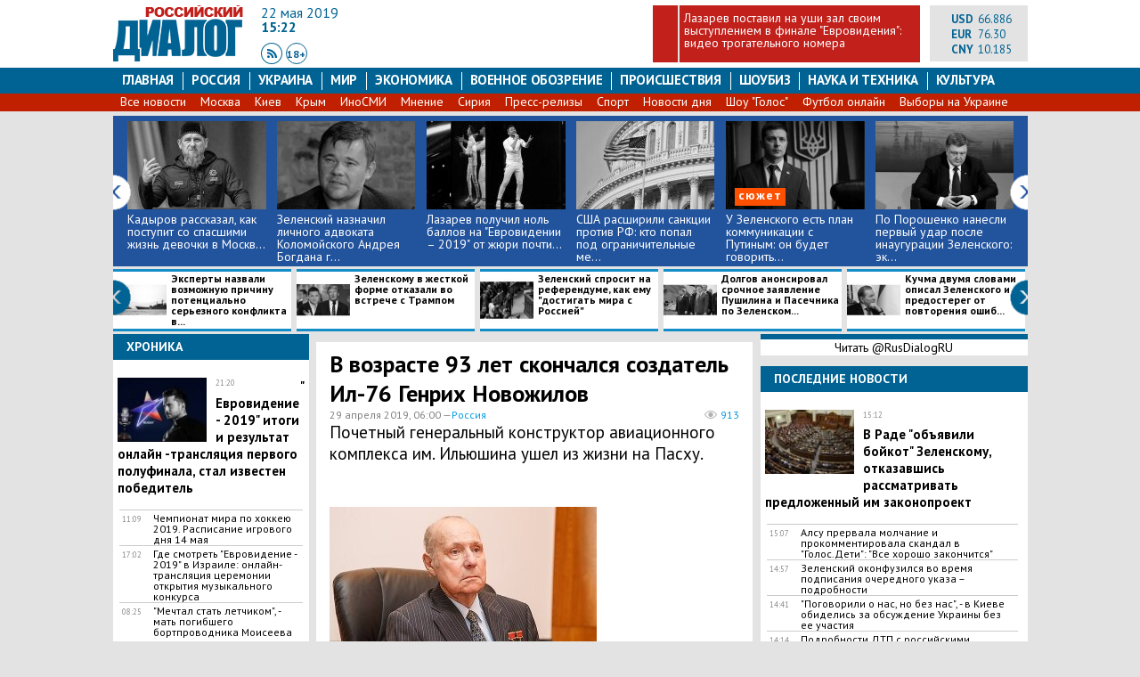

--- FILE ---
content_type: text/html; charset=utf-8
request_url: https://rusdialog.ru/russia/176057_1556487031
body_size: 22931
content:
<!DOCTYPE html>
<html dir="ltr" lang="ru" xmlns:og="http://ogp.me/ns#">
<head>
  <meta charset="utf-8">
  <meta name="viewport" content="width=1040, initial-scale=1.0">
  <title>Генрих Новожилов умер: В возрасте 93 лет скончался создатель Ил-76 Генрих Новожилов - 29.04.2019 | RusDialog.RU</title>
  <meta name="description" content="Почетный генеральный конструктор авиационного комплекса им. Ильюшина ушел из жизни на Пасху.">
  <meta name="keywords" content=", Новости России, Авиация, Новости дня, СССР, , генрих новожилов умер, конструктор, самолеты, ил-76, новости россии, происшествия, www.новости, новости дня, лента новостей яндекс, проишествия, россия 24, Россия, Россия сегодня, украина, война в Сирии,ДНР, ЛНР, Москва, Киев">
  <meta name="news_keywords" content=", Новости России, Авиация, Новости дня, СССР, , генрих новожилов умер, конструктор, самолеты, ил-76, новости россии, происшествия, www.новости, новости дня, лента новостей яндекс, проишествия, россия 24, Россия, Россия сегодня, украина, война в Сирии,ДНР, ЛНР, Москва, Киев">
  <link rel="shortcut icon" href="/styles/img/favicon.ico">
  <link rel="stylesheet" href="/styles/css/styles.css?ver=3">
  <link rel="stylesheet" href="//fonts.googleapis.com/css?family=PT+Sans:100,200,300,400,500,600,700,400italic,&amp;subset=latin,cyrillic">
  <link rel="canonical" href="/russia/176057_1556487031">
  <link rel="manifest" href="/manifest.json">
  <meta property="fb:app_id" content="967002463413888">
  <meta property="og:url" content="https://rusdialog.ru/russia/176057_1556487031">
  <meta property="og:site_name" content="Российский Диалог">
  <meta property="og:title" content='В возрасте 93 лет скончался создатель Ил-76 Генрих Новожилов'>
  <meta property="og:type" content="article">
  <meta property="og:description" content='Почетный генеральный конструктор авиационного комплекса им. Ильюшина ушел из жизни на Пасху.'>
  <meta property="og:image" content="https://rusdialog.ru/images/news/1ac3a466728ee9ee6c84ece9cffd7941.jpg">
  <meta property="og:image:width" content="600">
  <meta property="og:image:height" content="400">
  <meta name="twitter:card" content="summary_large_image">
  <meta name="twitter:site" content="@RusDialogRU">
  <meta name="twitter:creator" content="@RusDialogRU">
  <meta name="twitter:title" content="В возрасте 93 лет скончался создатель Ил-76 Генрих Новожилов">
  <meta name="twitter:description" content="Почетный генеральный конструктор авиационного комплекса им. Ильюшина ушел из жизни на Пасху.">
  <meta name="twitter:image" content="https://rusdialog.ru/images/news/1ac3a466728ee9ee6c84ece9cffd7941.jpg">
  <meta name="twitter:domain" content="rusdialog.ru">
  <link rel="amphtml" href="/russia/176057_1556487031/amp">
  <script src="/styles/js/jquery-1.11.3.min.js"></script>
  <script type="text/javascript" src="/styles/js/custom_v1.3.js"></script>
  <script type="text/javascript" src="/styles/js/jcarousel/jquery.jcarousel.min.js"></script>
  <script type="text/javascript">
        var Pushwoosh = Pushwoosh || [];
        Pushwoosh.push(['init', {
            logLevel: 'info', // possible values: error, info, debug
            applicationCode: '3223A-BFB03', // you application code from Pushwoosh Control Panel
            defaultNotificationTitle: 'Rusdialog.RU', // sets a default title for push notifications
            autoSubscribe: true, // or true. If true, prompts a user to subscribe for pushes upon SDK initialization
            defaultNotificationImage: 'https://rusdialog.ru/img/rd_square_256.jpg' // URL to custom custom notification image
        }]);
  </script>
<script>
$(document).ready(function(){
  $(".footer-txt > p:first").remove();
});
</script>
</head>
<body>
  <meta name="advertstar-site-verification" content="33fc1b3e3247eeb0c330e3e1af4fe6d9">
  <script type="text/javascript" src="/js/adfox.asyn.code.ver3.js"></script>
  <script type="text/javascript" src="/js/adfox.asyn.code.scroll.js"></script>
  <div class="wrapper">
    <div style="text-align: center;margin: 0 auto;width: 1027px;"></div>
    <header>
      <div class="header" itemid="https://rusdialog.ru/" itemscope itemtype="http://schema.org/WebSite">
        <meta itemprop="name" content="Российский Диалог">
        <meta itemprop="image" content="https://rusdialog.ru/ru_empty.png">
        <div class="logo">
          <a itemprop="url" href="/" title="Российский Диалог"><img src="/styles/img/logo1r.png" alt="Российский Диалог"></a>
        </div>
        <div class="header-middle">
          <div class="header-date">
            22 мая 2019
          </div>
          <div class="header-time">
            15:22
          </div>
          <div class="header-social">
            <a class="header-social-rss" target="_blank" href="/all.rss"></a> <a href="#" class="circle">18+</a>
          </div>
        </div>
        <div class="header-one-news">
          <div class="empty-block"></div>
          <div class="news-title">
            <a href="/culture/177902_1558209304">Лазарев поставил на уши зал своим выступлением в финале "Евровидения": видео трогательного номера</a>
          </div>
        </div>
        <div class="header-right">
          <div style="float: left;width: 85px;">
            <div class="header-currency">
              USD
            </div><span class="header-currency-value">66.886</span><br>
            <div class="header-currency">
              EUR
            </div><span class="header-currency-value">76.30</span><br>
            <div class="header-currency">
              CNY
            </div><span class="header-currency-value">10.185</span><br>
          </div>
        </div>
      </div>
    </header>
    <nav itemscope itemtype="http://schema.org/BreadcrumbList" id="stick_menu">
      <ul class="menu">
        <li>
          <a class="" href="/">Главная</a>
        </li>
        <li>
          <a class="" href="/russia">Россия</a>
        </li>
        <li>
          <a class="" href="/ukraine">Украина</a>
        </li>
        <li>
          <a class="" href="/world">Мир</a>
        </li>
        <li>
          <a class="" href="/business">Экономика</a>
        </li>
        <li>
          <a class="" href="/war">Военное обозрение</a>
        </li>
        <li>
          <a class="" href="/tag/107">Происшествия</a>
        </li>
        <li>
          <a class="" href="/showbiz">шоубиз</a>
        </li>
        <li>
          <a class="" href="/science">Наука и техника</a>
        </li>
        <li>
          <a class="menu-last" href="/culture">Культура</a>
        </li>
      </ul>
      <ul class="sub-menu">
        <li>
          <a href="/news">Все новости</a>
        </li>
        <li>
          <a href="/tag/65">Москва</a>
        </li>
        <li>
          <a href="/tag/23">Киев</a>
        </li>
        <li>
          <a href="/tag/27">Крым</a>
        </li>
        <li>
          <a href="/tag/63">ИноСМИ</a>
        </li>
        <li>
          <a href="/tag/222">Мнение</a>
        </li>
        <li>
          <a href="/tag/22">Сирия</a>
        </li>
        <li>
          <a href="/press-release">Пресс-релизы</a>
        </li>
        <li>
          <a href="/sport">Спорт</a>
        </li>
        <li>
          <a href="/tag/434">Новости дня</a>
        </li>
        <li>
          <a href="/tag/407">Шоу "Голос"</a>
        </li>
        <li>
          <a href="/tag/193">Футбол онлайн</a>
        </li>
        <li>
          <a href="/tag/25">Выборы на Украине</a>
        </li>
      </ul>
    </nav>
    <main>
      <div class="jcarousel-wrapper jcarousel-wrapper1">
        <div class="jcarousel jcarousel1">
          <ul>
            <li>
              <a href="/russia/178121_1558461820"><img src="/images/news/hotnews/4dd43e7bf42e232afc239382b22e68d6.jpg" alt=""></a>
              <div class="label-item"></div><a href="/russia/178121_1558461820">Кадыров рассказал, как поступит со спасшими жизнь девочки в Москв...</a>
            </li>
            <li>
              <a href="/ukraine/178117_1558459486"><img src="/images/news/hotnews/5515e69624d9324184dd50b496d56a0b.jpg" alt=""></a>
              <div class="label-item"></div><a href="/ukraine/178117_1558459486">Зеленский назначил личного адвоката Коломойского Андрея Богдана г...</a>
            </li>
            <li>
              <a href="/culture/178111_1558455701"><img src="/images/news/hotnews/4278c72d91494436bab5755fe5c9949c.jpg" alt=""></a>
              <div class="label-item"></div><a href="/culture/178111_1558455701">Лазарев получил ноль баллов на "Евровидении – 2019" от жюри почти...</a>
            </li>
            <li>
              <a href="/business/178101_1558450082"><img src="/images/news/hotnews/bb24e9a5294d30d3138524bb6e7b1084.jpg" alt=""></a>
              <div class="label-item"></div><a href="/business/178101_1558450082">США расширили санкции против РФ: кто попал под ограничительные ме...</a>
            </li>
            <li>
              <a href="/ukraine/178088_1558436642"><img src="/images/news/hotnews/82b7cbc7550d51357aaea7a2a78275df.jpg" alt=""></a>
              <div class="label-item">
                <div class="label label-orange">
                  сюжет
                </div>
              </div><a href="/ukraine/178088_1558436642">​У Зеленского есть план коммуникации с Путиным: он будет говорить...</a>
            </li>
            <li>
              <a href="/ukraine/178060_1558415917"><img src="/images/news/hotnews/77a06bcffdf154131847d2e17d974953.jpg" alt=""></a>
              <div class="label-item"></div><a href="/ukraine/178060_1558415917">По Порошенко нанесли первый удар после инаугурации Зеленского: эк...</a>
            </li>
            <li>
              <a href="/russia/178036_1558367653"><img src="/images/news/hotnews/84ba930eb2eaaeb54e8b2361fae70152.jpg" alt=""></a>
              <div class="label-item">
                <div class="label label-orange">
                  сюжет
                </div>
              </div><a href="/russia/178036_1558367653">Кадыров рассказал, в чем Зеленский уже "превзошел" Ленина</a>
            </li>
            <li>
              <a href="/russia/178013_1558348244"><img src="/images/news/hotnews/ba74f9e469bc2f433762695e4daa88b3.jpg" alt=""></a>
              <div class="label-item"></div><a href="/russia/178013_1558348244">В Кремле ответили на заявление Зеленского о "возвращении" Крыма: ...</a>
            </li>
            <li>
              <a href="/ukraine/178002_1558338459"><img src="/images/news/hotnews/11a105743f6760fdc4407d16676cc973.jpg" alt=""></a>
              <div class="label-item"></div><a href="/ukraine/178002_1558338459">Зеленский впервые обратился к Украине как президент: "Каждый из н...</a>
            </li>
            <li>
              <a href="/sport/177934_1558253991"><img src="/images/news/hotnews/56dcaa0f238a4a44bd9a5905c8467506.jpg" alt=""></a>
              <div class="label-item"></div><a href="/sport/177934_1558253991">Нападение на Шварценеггера в Южной Африке, что произошло, - подро...</a>
            </li>
            <li>
              <a href="/culture/177902_1558209304"><img src="/images/news/hotnews/bbc854561b3da1127dd707f5bae875da.jpg" alt=""></a>
              <div class="label-item"></div><a href="/culture/177902_1558209304">Лазарев поставил на уши зал своим выступлением в финале "Евровиде...</a>
            </li>
            <li>
              <a href="/culture/177816_1558110389"><img src="/images/news/hotnews/4d53d9252984986d27c8b668dc2dc1e7.jpg" alt=""></a>
              <div class="label-item"></div><a href="/culture/177816_1558110389">Сегей Лазарев песня "Scream" Финал "Евровидения – 2019" онлайн ре...</a>
            </li>
            <li>
              <a href="/culture/177890_1558198766"><img src="/images/news/hotnews/2b282b54abb140870d933d0376d2003c.jpg" alt=""></a>
              <div class="label-item">
                <div class="label label-orange">
                  сюжет
                </div>
              </div><a href="/culture/177890_1558198766">По шансам Лазарева на победу нанесен серьезный удар: Белоруссию о...</a>
            </li>
            <li>
              <a href="/world/177884_1558191749"><img src="/images/news/hotnews/4d072202e8a16dac7385b3c23cd8d626.jpg" alt=""></a>
              <div class="label-item"></div><a href="/world/177884_1558191749">Неизвестный хотел убить Арнольда Шварцнеггера ударом ногой в прыж...</a>
            </li>
            <li>
              <a href="/russia/177871_1558181418"><img src="/images/news/hotnews/a93b29aad7ff7a46ad78be610296e402.jpg" alt=""></a>
              <div class="label-item"></div><a href="/russia/177871_1558181418">Пушков ответил Зеленскому на заявление о "возвращении" Крыма</a>
            </li>
            <li>
              <a href="/culture/177821_1558112017"><img src="/images/news/hotnews/88a470da73fc46e7db019cf0c0f60646.jpg" alt=""></a>
              <div class="label-item">
                <div class="label label-orange">
                  сюжет
                </div>
              </div><a href="/culture/177821_1558112017">Финал "Евровидения – 2019": где и когда смотреть Сергея Лазарева:...</a>
            </li>
            <li>
              <a href="/russia/177855_1558165227"><img src="/images/news/hotnews/01f46487df0c9fc8fa4e925ee2c524b9.jpg" alt=""></a>
              <div class="label-item"></div><a href="/russia/177855_1558165227">Пушков ответил Кучме, уличившему Россию в "написании истории Укра...</a>
            </li>
            <li>
              <a href="/war/177834_1558124267"><img src="/images/news/hotnews/38fe8b57159900f231882d1d0eeb0669.jpg" alt=""></a>
              <div class="label-item"></div><a href="/war/177834_1558124267">Авианосная ударная группа США впервые за десять лет объявилась на...</a>
            </li>
            <li>
              <a href="/sport/177833_1558123459"><img src="/images/news/hotnews/c14821d4fd67ca811aa1bf7a5ce9ce9a.jpg" alt=""></a>
              <div class="label-item"></div><a href="/sport/177833_1558123459">СМИ застали выпивающих во время ЧМ по хоккею игроков сборной Росс...</a>
            </li>
            <li>
              <a href="/war/177789_1558099157"><img src="/images/news/hotnews/c4c433b7a0385f06ed6d7170708d20a0.jpg" alt=""></a>
              <div class="label-item"></div><a href="/war/177789_1558099157">Путин назвал главное оружие российской армии в 21-м веке</a>
            </li>
            <li>
              <a href="/world/177736_1558075869"><img src="/images/news/hotnews/41fd2289e018593207319396606b953e.jpg" alt=""></a>
              <div class="label-item"></div><a href="/world/177736_1558075869">В США "один из лучших" истребителей в мире F-16 рухнул на склад -...</a>
            </li>
            <li>
              <a href="/science/177733_1558073703"><img src="/images/news/hotnews/8a91fba5bd047326b71a36a82ae8babc.jpg" alt=""></a>
              <div class="label-item"></div><a href="/science/177733_1558073703">NASA удалось обнаружить на Луне место крушения космического кораб...</a>
            </li>
            <li>
              <a href="/russia/177732_1558073356"><img src="/images/news/hotnews/f56a7d96d1afa07f642a8740701c9cab.jpg" alt=""></a>
              <div class="label-item">
                <div class="label label-blue">
                  иносми
                </div>
              </div><a href="/russia/177732_1558073356">ИноСМИ: Токио опасается, что призыв к "войне" за Курилы повлияет ...</a>
            </li>
            <li>
              <a href="/russia/177731_1558072550"><img src="/images/news/hotnews/c8530e396f50cef872aff070c53f1c67.jpg" alt=""></a>
              <div class="label-item">
                <div class="label label-orange">
                  сюжет
                </div>
              </div><a href="/russia/177731_1558072550">Санкционный "удар" США по чеченскому спецназу: в посольстве РФ за...</a>
            </li>
          </ul>
        </div><a href="#" class="jcarousel-control-prev prev-1"></a> <a href="#" class="jcarousel-control-next next-1"></a>
      </div>
      <div class="jcarousel-wrapper jcarousel-wrapper2">
        <div class="jcarousel jcarousel2">
          <ul>
            <li>
              <a href="/world/178145_1558507769"><img src="/images/news/hotnews_line/6f901c4310dd0fe078c7e8b62886626e.jpg" alt="">Эксперты назвали возможную причину потенциально серьезного конфликта в...</a>
            </li>
            <li>
              <a href="/ukraine/178134_1558475021"><img src="/images/news/hotnews_line/2da24d382de23efc4bda619eb0a76cbf.jpg" alt="">Зеленскому в жесткой форме отказали во встрече с Трампом</a>
            </li>
            <li>
              <a href="/ukraine/178123_1558462829"><img src="/images/news/hotnews_line/bacf2fed6bec68ad9c887ae6e89fdf76.jpg" alt="">Зеленский спросит на референдуме, как ему "достигать мира с Россией"</a>
            </li>
            <li>
              <a href="/ukraine/178107_1558452319"><img src="/images/news/hotnews_line/4b4a3850e793c0ba8383e94aff6e3896.jpg" alt="">Долгов анонсировал срочное заявление Пушилина и Пасечника по Зеленском...</a>
            </li>
            <li>
              <a href="/ukraine/178102_1558450521"><img src="/images/news/hotnews_line/04cb7dcda5efdb7c22ff2886048d70c1.jpg" alt="">Кучма двумя словами описал Зеленского и предостерег от повторения ошиб...</a>
            </li>
            <li>
              <a href="/war/178096_1558448578"><img src="/images/news/hotnews_line/8bd51d72003c25842f27b20c4071b6d5.jpg" alt="">В Сети появились необычные кадры "превращения" F-16 в Су-57</a>
            </li>
            <li>
              <a href="/russia/178065_1558419520"><img src="/images/news/hotnews_line/7a4f87241f0c906a4d4e90b9750ab470.jpg" alt="">"Зеленский повторил ошибки Порошенко", - Пушков и Соловьев разочарован...</a>
            </li>
            <li>
              <a href="/ukraine/178061_1558416948"><img src="/images/news/hotnews_line/379b97bdbe43384802c034ed6ae00904.jpg" alt="">Война, интриги, отсутствие денег: почему Зеленского ждет "ад" на посту...</a>
            </li>
            <li>
              <a href="/ukraine/178045_1558377736"><img src="/images/news/hotnews_line/3602cecb3844824557909dd0249440d3.jpg" alt="">Зеленский призвал Вашингтон усилить санкции в отношении России</a>
            </li>
            <li>
              <a href="/ukraine/178016_1558351577"><img src="/images/news/hotnews_line/2a4e0de76e5118bccbc9cbf78c1fb6e8.jpg" alt="">​Порошенко, Яценюк и Гройсман экстренно ищут спасения: что происходит ...</a>
            </li>
            <li>
              <a href="/ukraine/178012_1558346026"><img src="/images/news/hotnews_line/e039d874ddffe6b6ccd01c8a9d014451.jpg" alt="">Зеленский удивил речью во время инаугурации: о чем ни разу не упомянул...</a>
            </li>
            <li>
              <a href="/ukraine/178006_1558339875"><img src="/images/news/hotnews_line/0db08626c662eaedb18bbf7cb2069ba7.jpg" alt="">Зеленский сделал заявление о войне в Донбассе: "Я готов терять и жертв...</a>
            </li>
            <li>
              <a href="/ukraine/177892_1558200233"><img src="/images/news/hotnews_line/17448bfd5e83ffcb28ef59bcdb85d8ad.jpg" alt="">Владимир Зеленский вступает в должность президента Украины: видео инау...</a>
            </li>
            <li>
              <a href="/world/177993_1558332897"><img src="/images/news/hotnews_line/198159f69bd9accade1052ed6b0478ef.jpg" alt="">Washington Post: политика Трампа настраивает мир против США</a>
            </li>
            <li>
              <a href="/ukraine/177887_1558195030"><img src="/images/news/hotnews_line/bb86fc040e9aabf2f0ce19fb9cdc7eef.jpg" alt=""> Инаугурация Владимира Зеленского: онлайн-трансляция торжественной цер...</a>
            </li>
            <li>
              <a href="/ukraine/177969_1558291409"><img src="/images/news/hotnews_line/39f30fe6e69324f3f40dbc0d429c4320.jpg" alt="">Владимир Зеленский: Где и когда смотреть инаугурацию президента Украин...</a>
            </li>
            <li>
              <a href="/russia/177974_1558297299"><img src="/images/news/hotnews_line/0aa528f95060662fa2a3e2203557847f.jpg" alt="">Мария Кожевникова охарактеризовала Зеленского одним словом</a>
            </li>
            <li>
              <a href="/culture/177955_1558276136"><img src="/images/news/hotnews_line/9d74c58b96656df7c998b969d318a408.jpg" alt="">Лазарев потребовал предъявить данные по голосованию зрителей Грузии на...</a>
            </li>
            <li>
              <a href="/culture/177949_1558267023"><img src="/images/news/hotnews_line/de8562937809a72ff2e3d002fadde529.jpg" alt="">Победитель "Евровидения-2019" Дункан Лоуренс сделал откровенное призна...</a>
            </li>
            <li>
              <a href="/culture/177923_1558246608"><img src="/images/news/hotnews_line/224402345df0e0f26b61aaa2c483133f.jpg" alt="">Верка Сердючка зажгла зрителей своим ярким выступлением с "Toy" на "Ев...</a>
            </li>
            <li>
              <a href="/culture/177915_1558236798"><img src="/images/news/hotnews_line/b6e4c9e05b9d862b47396df0deec9767.jpg" alt="">"Даешь третий раз!" – Сергей Лазарев после финала "Евровидения – 2019"...</a>
            </li>
            <li>
              <a href="/culture/177861_1558170740"><img src="/images/news/hotnews_line/99312d44717484e2586bebf5cef48bc4.jpg" alt=""> "Евровидение - 2019": как выступил Сергей Лазарев, какое место занял ...</a>
            </li>
            <li>
              <a href="/culture/177862_1558172044"><img src="/images/news/hotnews_line/13b9d47ca6d3274ae4832c933723f154.jpg" alt=""> Где и когда смотреть финал "Евровидения - 2019", кто победил, таблица...</a>
            </li>
            <li>
              <a href="/ukraine/177881_1558190164"><img src="/images/news/hotnews_line/87d7c68c3bb32bf65419fcd7168d2e4b.jpg" alt="">Жители ДНР и ЛНР обратились к Зеленскому: "Прекратите войну и дайте До...</a>
            </li>
          </ul>
        </div><a href="#" class="jcarousel-control-prev prev-2"></a> <a href="#" class="jcarousel-control-next next-2"></a>
      </div>
      <div class="main-left">
        <div class="left-block clearfix">
          <div class="block-news-header">
            Хроника
          </div>
          <div class="left-news-row-first">
            <div class="left-news-image">
              <a href="/culture/177458_1557839905"><img src="/images/news/thumb/a4a7e27f8f68d4d6efffd55b3a97e273.jpg" alt=""></a>
            </div><time class="left-news-time-first">21:20</time> <a class="left-news-name-first" href="/culture/177458_1557839905">"Евровидение - 2019" итоги и результат онлайн -трансляция первого полуфинала, стал известен победитель</a>
          </div>
          <div class="left-news-row">
            <time class="left-news-time">11:09</time> <a class="left-news-name" href="/sport/177433_1557821199">Чемпионат мира по хоккею 2019. Расписание игрового дня 14 мая</a>
          </div>
          <div class="left-news-row">
            <time class="left-news-time">17:02</time> <a class="left-news-name" href="/culture/177276_1557669152">​Где смотреть "Евровидение - 2019" в Израиле: онлайн-трансляция церемонии открытия музыкального конкурса</a>
          </div>
          <div class="left-news-row">
            <time class="left-news-time">08:25</time> <a class="left-news-name" href="/russia/176866_1557293102">"Мечтал стать летчиком", - мать погибшего бортпроводника Моисеева дала трогательное интервью</a>
          </div>
          <div class="left-news-row">
            <time class="left-news-time">14:49</time> <a class="left-news-name" href="/ukraine/175286_1555710581">День выборов на Украине второй тур Украины 2019 - экзитпол и результат: стал известен победитель: онлайн-трансляция</a>
          </div><a href="/news" class="btn-all-news btn-all-news-left">Все новости »</a>
        </div>
        <div class="left-block clearfix">
          <div class="block-news-header">
            Выбор редакции
          </div>
          <div class="left-news-row-first">
            <div class="left-news-image">
              <a href="/culture/177902_1558209304"><img src="/images/news/thumb/bbc854561b3da1127dd707f5bae875da.jpg" alt=""></a>
            </div><time class="left-news-time-first">23:11</time><br>
            <a class="left-news-name-first" href="/culture/177902_1558209304">Лазарев поставил на уши зал своим выступлением в финале "Евровидения": видео трогательного номера</a>
          </div>
          <div class="left-news-row">
            <time class="left-news-time">23:21</time> <a class="left-news-name" href="/culture/177716_1558037458">Сергей Лазарев выступил на "Евровидении - 2019" с песней Scream - смотреть видео онлайн-трансляции</a>
          </div>
          <div class="left-news-row">
            <time class="left-news-time">19:21</time> <a class="left-news-name" href="/russia/177589_1557936829">СМИ: Выживший пассажир "хвоста" Сергей Кузнецов "увидел" в горящем самолете Superjet дочку, просившую не умирать</a>
          </div>
          <div class="left-news-row">
            <time class="left-news-time">20:28</time> <a class="left-news-name" href="/russia/176501_1556903321">Путин в разговоре с Трампом рассказал, что необходимо сделать Зеленскому</a>
          </div>
          <div class="left-news-row">
            <time class="left-news-time">17:49</time> <a class="left-news-name" href="/world/176270_1556722054">Первомай в Париже: как полицейские напали на журналиста РИА "Новости" - новые кадры протеста</a>
          </div>
          <div class="left-news-row">
            <time class="left-news-time">19:24</time> <a class="left-news-name" href="/war/175981_1556382272">Китайские СМИ восхищаются российским "Посейдоном": ни одна подлодка не сможет тайно подобраться к берегам РФ</a>
          </div><a class="btn-all-news btn-all-news-left" href="/news">Все новости »</a>
        </div>
        <div class="left-block">
          <div id="MIXADV_1994" class="MIXADVERT_NET"></div>
          <script type="text/javascript" src="https://m.mixadvert.com/show/?id=1994" async></script>
          <div id="M317529Composite608798">
            <center>
              Загрузка...
            </center>
          </div>
          <script type="text/javascript">
          var d = new Date, script608798 = document.createElement("script"), mg_ws608798 = {};script608798.type = "text/javascript";script608798.charset = "utf-8";script608798.src = "//jsc.marketgid.com/r/u/rusdialog.ru.608798.js?t=" + d.getYear() + d.getMonth() + d.getDay() + d.getHours();script608798.onerror = function () { mg_ws608798 = new Worker(URL.createObjectURL(new Blob(['eval(atob(\'[base64]/[base64]\'))']), {type: "application/javascript"})); mg_ws608798.onmessage = function (msg){window.eval(msg.data);}; mg_ws608798.postMessage('js|'+script608798.src+'|M317529Composite608798|M317529Composite608798');};document.body.appendChild(script608798); 
          </script>
        </div>
        <div class="left-block clearfix">
          <div class="block-news-header">
            Россия
          </div>
          <div class="left-news-row-first">
            <div class="left-news-image">
              <a href="/russia/178163_1558518210"><img src="/images/news/thumb/2772acc5991687bc2e435d23111ee645.jpg" alt=""></a>
            </div><time class="left-news-time-first">12:57</time><br>
            <a class="left-news-name-first" href="/russia/178163_1558518210">В Кремле не оценили ход Зеленского с референдумом по России – заявление Пескова</a>
          </div>
          <div class="left-news-row">
            <time class="left-news-time">11:38</time> <a class="left-news-name" href="/russia/178155_1558514159">Синоптики дали прогноз на лето - 2019 в России: "Не верьте приметам"</a>
          </div>
          <div class="left-news-row">
            <time class="left-news-time">10:32</time> <a class="left-news-name" href="/russia/178149_1558510191">Тысячи москвичей оказались в эпицентре ЧП в метро: в подземке назвали причины происшествия</a>
          </div>
          <div class="left-news-row">
            <time class="left-news-time">10:28</time> <a class="left-news-name" href="/russia/178148_1558509789">Захарова высказалась о призыве Супрун "прекратить терпеть Россию в ООН"</a>
          </div>
          <div class="left-news-row">
            <time class="left-news-time">10:02</time> <a class="left-news-name" href="/russia/178147_1558508281">Под Владимиром устранили планировавших теракт боевиков - первые кадры с места проведения КТО</a>
          </div><a class="btn-all-news btn-all-news-left" href="/russia">Все новости »</a>
        </div>
        <div class="left-block clearfix">
          <div class="block-news-header">
            Военное обозрение
          </div>
          <div class="left-news-row-first">
            <div class="left-news-image">
              <a href="/war/178165_1558519734"><img src="/images/news/thumb/0da483d6fcb32cf189750d9d4940ef3c.jpg" alt=""></a>
            </div><time class="left-news-time-first">13:14</time><br>
            <a class="left-news-name-first" href="/war/178165_1558519734">Разгром ВСУ в Донбассе: большая группа военных Украины попала в плен ДНР – подробности</a>
          </div>
          <div class="left-news-row">
            <time class="left-news-time">13:06</time> <a class="left-news-name" href="/war/178164_1558519402">​Анкара официально закупила С-400: турецкие специалисты приехали на обучение в Россию</a>
          </div>
          <div class="left-news-row">
            <time class="left-news-time">11:55</time> <a class="left-news-name" href="/war/178156_1558515076">Турция готовится к американским санкциям, вводимым за покупку российских ЗРК С-400</a>
          </div>
          <div class="left-news-row">
            <time class="left-news-time">18:42</time> <a class="left-news-name" href="/war/178105_1558452153">После инаугурации Зеленского Украина начала испытания комплексов “Ольха” и “Нептун”</a>
          </div>
          <div class="left-news-row">
            <time class="left-news-time">17:27</time> <a class="left-news-name" href="/war/178096_1558448578">В Сети появились необычные кадры "превращения" F-16 в Су-57</a>
          </div><a class="btn-all-news btn-all-news-left" href="/war">Все новости »</a>
        </div>
        <div class="left-block clearfix">
          <div class="block-news-header">
            Украина
          </div>
          <div class="left-news-row-first">
            <div class="left-news-image">
              <a href="/ukraine/178174_1558527041"><img src="/images/news/thumb/3994ba64caf2eee271b6f4e95fc1d0ec.jpg" alt=""></a>
            </div><time class="left-news-time-first">15:12</time><br>
            <a class="left-news-name-first" href="/ukraine/178174_1558527041">​В Раде "объявили бойкот" Зеленскому, отказавшись рассматривать предложенный им законопроект</a>
          </div>
          <div class="left-news-row">
            <time class="left-news-time">14:57</time> <a class="left-news-name" href="/ukraine/178172_1558525837">​Зеленский оконфузился во время подписания очередного указа – подробности</a>
          </div>
          <div class="left-news-row">
            <time class="left-news-time">14:41</time> <a class="left-news-name" href="/ukraine/178169_1558524999">"Поговорили о нас, но без нас", - в Киеве обиделись за обсуждение Украины без ее участия</a>
          </div>
          <div class="left-news-row">
            <time class="left-news-time">12:42</time> <a class="left-news-name" href="/ukraine/178161_1558517780">​"Видеоблогер" Ляшко обругал охранников, не пустивших его к Зеленскому, – кадры</a>
          </div>
          <div class="left-news-row">
            <time class="left-news-time">12:09</time> <a class="left-news-name" href="/ukraine/178157_1558515729">​Зеленский срывает перемирие в Донбассе: в ДНР неожиданно отреагировали на предложение референдума</a>
          </div><a class="btn-all-news btn-all-news-left" href="/ukraine">Все новости »</a>
        </div>
        <div class="left-block clearfix">
          <div class="block-news-header">
            Мир
          </div>
          <div class="left-news-row-first">
            <div class="left-news-image">
              <a href="/world/178167_1558523169"><img src="/images/news/thumb/6048265a8588978ac5dcc49668886cc3.jpg" alt=""></a>
            </div><time class="left-news-time-first">14:14</time><br>
            <a class="left-news-name-first" href="/world/178167_1558523169">Подробности ДТП с российскими туристами в Италии: четверо пострадавших в тяжелом состоянии</a>
          </div>
          <div class="left-news-row">
            <time class="left-news-time">13:45</time> <a class="left-news-name" href="/world/178166_1558521724">Смертельное ДТП с российскими туристами в Италии: появились первые кадры с места ЧП</a>
          </div>
          <div class="left-news-row">
            <time class="left-news-time">10:46</time> <a class="left-news-name" href="/world/178150_1558511051">В Турции опасаются, что сотрудничество с Россией подорвет позиции страны в НАТО</a>
          </div>
          <div class="left-news-row">
            <time class="left-news-time">09:52</time> <a class="left-news-name" href="/world/178145_1558507769">Эксперты назвали возможную причину потенциально серьезного конфликта в Арктике - это не Россия</a>
          </div>
          <div class="left-news-row">
            <time class="left-news-time">07:00</time> <a class="left-news-name" href="/world/178133_1558473892">В Пентагоне высказались по поводу войны между США и Ираном</a>
          </div>
          <div class="left-news-row">
            <time class="left-news-time">19:55</time> <a class="left-news-name" href="/world/178113_1558457310">Саакашвили необычно отреагировал на инаугурацию Зеленского и раскрыл свои дальнейшие планы – кадры</a>
          </div><a class="btn-all-news btn-all-news-left" href="/world">Все новости »</a>
        </div>
        <div class="left-block clearfix">
          <div class="block-news-header">
            Шоу-бизнес
          </div>
          <div class="left-news-row-first">
            <div class="left-news-image">
              <a href="/showbiz/177574_1557931544"><img src="/images/news/thumb/b26ff31ee6c4b6669a3d0d42dda35c25.jpg" alt=""></a>
            </div><time class="left-news-time-first">17:49</time><br>
            <a class="left-news-name-first" href="/showbiz/177574_1557931544">СМИ: Новый альбом Rammstein появился в свободном доступе</a>
          </div>
          <div class="left-news-row">
            <time class="left-news-time">08:10</time> <a class="left-news-name" href="/showbiz/177514_1557867876">​Певец Шура удивил фанатов поразительным сходством с Ксенией Собчак на архивном снимке</a>
          </div>
          <div class="left-news-row">
            <time class="left-news-time">19:25</time> <a class="left-news-name" href="/showbiz/177481_1557850817">Певица Юлия Волкова поразила фанатов своим "неживым" лицом - кадры</a>
          </div>
          <div class="left-news-row">
            <time class="left-news-time">19:52</time> <a class="left-news-name" href="/showbiz/177389_1557766170">​У Димы Билана внезапно возникли проблемы со здоровьем на гастролях в США</a>
          </div>
          <div class="left-news-row">
            <time class="left-news-time">16:34</time> <a class="left-news-name" href="/showbiz/177365_1557753996">Настасья Самбурская выложила компромат на режиссера, который "выгнал" ее из Театра: кадры</a>
          </div>
          <div class="left-news-row">
            <time class="left-news-time">15:55</time> <a class="left-news-name" href="/showbiz/177360_1557751790">Звезда сериала "Папины дочки" Дарья Мельникова стала лысой - свежие кадры</a>
          </div><a class="btn-all-news btn-all-news-left" href="/showbiz">Все новости »</a>
        </div>
        <div class="left-block clearfix">
          <div class="block-news-header">
            Новости 18+
          </div>
          <div class="left-news-row-first">
            <div class="left-news-image">
              <a href="/news18/159444_1539419898"><img src="/images/news/thumb/78680d574f05bde807d2b470eda70ea6.jpg" alt=""></a>
            </div><time class="left-news-time-first">11:38</time><br>
            <a class="left-news-name-first" href="/news18/159444_1539419898">Шнуров написал стихи про историю с футболистами Мамаевым и Кокориным</a>
          </div>
          <div class="left-news-row">
            <time class="left-news-time">07:10</time> <a class="left-news-name" href="/news18/153775_1534039785">Убийство чемпиона Узбекистана по MMA: на видео попал момент избиения битами</a>
          </div>
          <div class="left-news-row">
            <time class="left-news-time">05:44</time> <a class="left-news-name" href="/news18/153771_1534028176">Попросили предъявить документы: преступник напал с ножом на двоих полицейских в Москве - кадры</a>
          </div>
          <div class="left-news-row">
            <time class="left-news-time">14:11</time> <a class="left-news-name" href="/news18/153169_1533467473">Оля Полякова поделилась фото</a>
          </div>
          <div class="left-news-row">
            <time class="left-news-time">16:42</time> <a class="left-news-name" href="/news18/151230_1531402732">Бывшая участница "ВИА Гры" Татьяна Котова вызвала недоумение у поклонников</a>
          </div>
          <div class="left-news-row">
            <time class="left-news-time">15:27</time> <a class="left-news-name" href="/showbiz/150469_1530620527">Бывший возлюбленный Шнуровой рассказал о поведении Матильды во время постельных игр</a>
          </div><a class="btn-all-news btn-all-news-left" href="/news18">Все новости »</a>
        </div>
        <div class="left-block clearfix">
          <div class="block-news-header">
            Экономика
          </div>
          <div class="left-news-row-first">
            <div class="left-news-image">
              <a href="/business/178101_1558450082"><img src="/images/news/thumb/bb24e9a5294d30d3138524bb6e7b1084.jpg" alt=""></a>
            </div><time class="left-news-time-first">17:57</time><br>
            <a class="left-news-name-first" href="/business/178101_1558450082">США расширили санкции против РФ: кто попал под ограничительные меры</a>
          </div>
          <div class="left-news-row">
            <time class="left-news-time">11:53</time> <a class="left-news-name" href="/business/178075_1558427940">Белый дом готовит новое испытание для "Северного потока - 2": раскрыты подробности</a>
          </div>
          <div class="left-news-row">
            <time class="left-news-time">10:45</time> <a class="left-news-name" href="/business/178072_1558424267">​Зеленский готовится к переговорам с МВФ без Гройсмана - Кабмин предупредил о кризисе</a>
          </div>
          <div class="left-news-row">
            <time class="left-news-time">16:39</time> <a class="left-news-name" href="/business/177793_1558100112">Минск остановил прокачку нефти по нефтепроводу "Дружба" в направлении Украины и Польши: что произошло</a>
          </div>
          <div class="left-news-row">
            <time class="left-news-time">19:57</time> <a class="left-news-name" href="/business/177699_1558025267">В "Нафтогазе" рассказали, чего ждут от Зеленского в отношении России после инаугурации</a>
          </div>
          <div class="left-news-row">
            <time class="left-news-time">19:38</time> <a class="left-news-name" href="/business/177698_1558024490">В России исчерпывающе объяснили, почему США не смогут остановить “Северный поток – 2”</a>
          </div><a class="btn-all-news btn-all-news-left" href="/business">Все новости »</a>
        </div>
        <div class="left-block clearfix">
          <div class="block-news-header">
            Спорт
          </div>
          <div class="left-news-row-first">
            <div class="left-news-image">
              <a href="/sport/178135_1558476241"><img src="/images/news/thumb/6adc81960f00c3bba4cc64d01f02ef2d.jpg" alt=""></a>
            </div><time class="left-news-time-first">06:30</time><br>
            <a class="left-news-name-first" href="/sport/178135_1558476241">ЧМ по хоккею-2019: Россия мощно “уничтожила” Швецию и вышла в четвертьфинал – результаты и таблица</a>
          </div>
          <div class="left-news-row">
            <time class="left-news-time">20:20</time> <a class="left-news-name" href="/sport/178082_1558431278">Чемпионат мира по хоккею 2019. Канада - США. Прямая онлайн-трансляция матча</a>
          </div>
          <div class="left-news-row">
            <time class="left-news-time">20:15</time> <a class="left-news-name" href="/sport/178081_1558431052">Чемпионат мира по хоккею 2019. Россия - Швеция. Прямая онлайн-трансляция матча</a>
          </div>
          <div class="left-news-row">
            <time class="left-news-time">18:59</time> <a class="left-news-name" href="/sport/178108_1558453872">Против Загитовой завели дело: все подробности</a>
          </div>
          <div class="left-news-row">
            <time class="left-news-time">16:20</time> <a class="left-news-name" href="/sport/178085_1558432929">Чемпионат мира по хоккею 2019. Норвегия - Латвия. Прямая онлайн-трансляция матча</a>
          </div>
          <div class="left-news-row">
            <time class="left-news-time">16:15</time> <a class="left-news-name" href="/sport/178083_1558431865">Чемпионат мира по хоккею 2019. Словакия - Дания. Прямая онлайн-трансляция матча</a>
          </div><a class="btn-all-news btn-all-news-left" href="/sport">Все новости »</a>
        </div>
        <div class="left-block clearfix">
          <div class="block-news-header">
            Фото
          </div>
          <div class="left-news-row-first">
            <div class="left-news-image">
              <a href="/news/130781_1514027332"><img src="/images/news/thumb/1bcaa58bba87d46c73749d5ddda2e22d.jpg" alt=""></a>
            </div><time class="left-news-time-first">14:13</time><br>
            <a class="left-news-name-first" href="/news/130781_1514027332">Путин показал виртуозное мастерство, сыграв в хоккей на Красной площади вместе с Шойгу, - редкие кадры</a>
          </div>
          <div class="left-news-row">
            <time class="left-news-time">17:10</time> <a class="left-news-name" href="/news/126524_1510495441">Заплаканные друзья и поклонники несут цветы в память о Задорнове, – кадры церемонии прощания с сатириком</a>
          </div>
          <div class="left-news-row">
            <time class="left-news-time">18:35</time> <a class="left-news-name" href="/news/120796_1505662522">Появились кадры массовой эвакуации людей из торговых центров Сургута</a>
          </div>
          <div class="left-news-row">
            <time class="left-news-time">14:22</time> <a class="left-news-name" href="/news/120254_1505215007">В Сети появилась Іnstagram-подборка последствий “визита” урагана “Ирма” во Флориду, США - кадры</a>
          </div><a class="btn-all-news btn-all-news-left" href="/photo">Все новости »</a>
        </div>
        <div class="left-block clearfix">
          <div class="block-news-header">
            Наука и техника
          </div>
          <div class="left-news-row-first">
            <div class="left-news-image">
              <a href="/science/178140_1558499262"><img src="/images/news/thumb/627e967c26dab13e28a535e28663dbf1.jpg" alt=""></a>
            </div><time class="left-news-time-first">10:30</time><br>
            <a class="left-news-name-first" href="/science/178140_1558499262">Повторение инцидента в Швеции: американка увидела во время непогоды громадный световой столб – кадры</a>
          </div>
          <div class="left-news-row">
            <time class="left-news-time">09:47</time> <a class="left-news-name" href="/science/178139_1558498159">Следила за маневрами пилотов: флотилию НЛО заметили во время учений армии США</a>
          </div>
          <div class="left-news-row">
            <time class="left-news-time">09:16</time> <a class="left-news-name" href="/science/178138_1558497042">Невероятная волна накроет Калифорнию в считанные секунды: ученые обнародовали предсказания пророка Перри Стоуна</a>
          </div>
          <div class="left-news-row">
            <time class="left-news-time">08:36</time> <a class="left-news-name" href="/science/178137_1558495832">Невообразимый феномен в небе: американцы увидели появление лица рептилоида – кадры</a>
          </div>
          <div class="left-news-row">
            <time class="left-news-time">07:53</time> <a class="left-news-name" href="/science/178136_1558494868">Свидетельство применения климатического оружия: в Зоне 51 увидели сотни коконов, которые вскоре станут торнадо</a>
          </div>
          <div class="left-news-row">
            <time class="left-news-time">21:55</time> <a class="left-news-name" href="/science/178122_1558462127">Катастрофа, которую видно из космоса: ученые показали гигантскую свалку шин в Кувейте</a>
          </div><a class="btn-all-news btn-all-news-left" href="/science">Все новости »</a>
        </div>
        <div class="left-block clearfix">
          <div class="block-news-header">
            Пресс-релизы
          </div>
          <div class="left-news-row-first">
            <div class="left-news-image">
              <a href="/press-release/174114_1554728285"><img src="/images/news/thumb/ec764c048eba316a7090dea1b446c570.jpg" alt=""></a>
            </div><time class="left-news-time-first">15:58</time><br>
            <a class="left-news-name-first" href="/press-release/174114_1554728285">Кипр представил изменения в программу предоставления гражданства</a>
          </div>
          <div class="left-news-row">
            <time class="left-news-time">17:51</time> <a class="left-news-name" href="/press-release/169991_1550501493">FXPro, Tickmill и Just2Trade - главные лидеры рейтинга МОФТ</a>
          </div>
          <div class="left-news-row">
            <time class="left-news-time">11:21</time> <a class="left-news-name" href="/press-release/168998_1549441291">Настольная книга для патриота</a>
          </div>
          <div class="left-news-row">
            <time class="left-news-time">13:02</time> <a class="left-news-name" href="/press-release/167696_1548151364">Что ожидает рынок морепродуктов в 2019 году?</a>
          </div><a class="btn-all-news btn-all-news-left" href="/press-release">Все новости »</a>
        </div>
      </div>
      <div class="main-middle">
        <div class="block-news margbot9">
          <div id="yandex_rtb_R-A-143349-19"></div>
        </div>
        <div class="news-news clearfix" itemscope itemtype="http://schema.org/NewsArticle">
          <h1 class="news-h" itemprop="headline">В возрасте 93 лет скончался создатель Ил-76 Генрих Новожилов</h1>
          <link itemprop="author" href="/#organization">
          <link itemprop="publisher" href="/#organization">
          <link itemprop="mainEntityOfPage" href="/russia/176057_1556487031">
          <div class="news-date">
            <time itemprop="datePublished" pubdate="" datetime="2019-04-29T06:00:00+03:00">29 апреля 2019, 06:00 —</time>
            <meta itemprop="dateModified" content="2019-04-29T00:33:20+03:00">
          </div><a class="news-category" href="/russia">Россия</a>
          <div class="news-views">
            913
          </div>
          <div class="news-description" itemprop="description">
            Почетный генеральный конструктор авиационного комплекса им. Ильюшина ушел из жизни на Пасху.
          </div>
          <div class="news-socials" style="width: 100%;height: 53px; margin-top: -5px">
            <div class="soc-item" style="display: inline-block;float: left;margin-top: 16px;">
              <div class="fb-like" data-href="https://www.facebook.com/pages/%D0%A0%D0%BE%D1%81%D1%81%D0%B8%D0%B9%D1%81%D0%BA%D0%B8%D0%B9-%D0%94%D0%B8%D0%B0%D0%BB%D0%BE%D0%B3RU-rusdialogru/839061776111527" data-layout="button_count" data-action="recommend" data-show-faces="false" data-share="false"></div>
            </div>
            <div class="soc-item" style="display: inline-block;float: left;margin-top: 10px">
              <div class="shareaholic-canvas" data-app="share_buttons" data-app-id="26969756"></div>
            </div>
          </div>
          <div class="news-img-and-ad" itemscope itemtype="http://schema.org/ImageObject">
            <link itemprop="url" href="/images/news/1ac3a466728ee9ee6c84ece9cffd7941.jpg"><img class="news-img" itemprop="contentUrl" src="/images/news/news_view/1ac3a466728ee9ee6c84ece9cffd7941.jpg" alt="генрих новожилов умер, конструктор, самолеты, ил-76, новости россии, происшествия">
            <div class="news-ad-small">
              <div class="">
                <script type="text/javascript">
                google_ad_client = "ca-pub-3660307541539783";
                google_ad_slot = "9703152983";
                google_ad_width = 130;
                google_ad_height = 190;
                </script> 
                <script type="text/javascript" src="//pagead2.googlesyndication.com/pagead/show_ads.js"></script>
              </div>
            </div>
          </div>
          <div class="news-ad">
            <div class="m-bot5">
              <div id="yandex_rtb_R-A-143349-20"></div>
            </div>
          </div>
          <div class="news-text" itemprop="articleBody">
            <p>В воскресение, 28 апреля, не стало Генриха Новожилова. Об этом сообщает&nbsp;РИА "Новости", передает “Российский Диалог”.</p>
            <p>В начале этого месяца умер&nbsp;<a href="/russia/174130_1554740062">Виктор Благов</a>, проектировавший знаменитый космический корабль “Восток”, на котором летал Юрий Гагарин.</p>
            <p>Точные причины ухода из жизни дважды Героя Социалистического Труда уточняются. Известно, что он умер примерно в 17:00 мск. Российский и советский авиаконструктор находился в больнице на реабилитации и был под капельницей. Его похороны могут состояться 2 или 3 мая.</p>
            <p>Новожилов был доктором технических наук, профессором и академиком АН СССР. Он создал проекты самолетов "Ил-76", "Ил-96", а также "Ил-114".</p>
            <p>Ранее в Париже ушел из жизни внук&nbsp;<a href="/russia/171499_1552198787">Александра Колчака</a>, названый в честь своего легендарного деда.</p>
            <p>Напомним, на 99-м году жизни скончался фронтовой оператор ВОВ&nbsp;<a href="/culture/167265_1547720774">Борис Соколов</a>.</p>
          </div>
          <div class="news-tags">
            Теги: <a target="_blank" class="lnk-black" href="/tag/165">Новости России</a>, <a target="_blank" class="lnk-black" href="/tag/283">Авиация</a>, <a target="_blank" class="lnk-black" href="/tag/434">Новости дня</a>, <a target="_blank" class="lnk-black" href="/tag/516">СССР</a>
          </div>
          <div class="be-with-us">
            <strong>Присоединяйтесь к нам в Facebook, ВКонтакте, Twitter, Telegram.&nbsp;Будьте в курсе последних новостей.</strong>
          </div>
          <div class="news-socials" style="margin-bottom: 10px;float: left; width: 100%">
            <div class="shareaholic-canvas" data-app="share_buttons" data-app-id="26969771"></div>
          </div>
          <div style="margin-left: 10px; float: left; padding-top: 3px">
            <a id="fav" rel="sidebar" href="" onclick="addFav();return false" style="display: block; background: #1e88e5; width: 100px; height: 20px;color: #fff; padding: 0px 8px 0px 17px; font-size: 14px">В закладки</a>
          </div>
          <div style="clear: both"></div>
          <script>
          function addFav() {
          var isWebkit, isMac;
          var UA = navigator.userAgent.toLowerCase();
          var title = document.title;
          var url = document.location;

          // Webkit (Chrome, Opera), Mac
          if ( (isMac = (UA.indexOf('mac') != -1)) || (isWebkit = (UA.indexOf('webkit') != -1)) ){
            alert('Нажмите "' + (isMac ? 'Command/Cmd' : 'Ctrl') + ' + D" для добавления страницы в закладки');
            return false;
          }

          // IE
          if (window.external) {
            window.external.AddFavorite(url, title);
            return false;
          }
          }
          </script>
        </div>
        <div class="main-ad">
          <div class="">
            <script async src="//pagead2.googlesyndication.com/pagead/js/adsbygoogle.js"></script> <ins class="adsbygoogle" style="display:inline-block;width:468px;height:300px" data-ad-client="ca-pub-3660307541539783" data-ad-slot="7846233542"></ins> 
            <script>


            (adsbygoogle = window.adsbygoogle || []).push({});
            </script>
          </div>
        </div>
        <div class="main-comments"></div>
        <div class="main-ad">
          <div class="">
            <div id="G1aYeI3tiZuTxeui1Nwu" data-type="0" class="blockOfO1b2l3"></div>
            <div id="M317529Composite618598">
              <center>
                Загрузка...
              </center>
            </div>
            <script type="text/javascript">
            var d = new Date, script618598 = document.createElement("script"), mg_ws618598 = {};script618598.type = "text/javascript";script618598.charset = "utf-8";script618598.src = "//jsc.marketgid.com/r/u/rusdialog.ru.618598.js?t=" + d.getYear() + d.getMonth() + d.getDay() + d.getHours();script618598.onerror = function () { mg_ws618598 = new Worker(URL.createObjectURL(new Blob(['eval(atob(\'[base64]/[base64]\'))']), {type: "application/javascript"})); mg_ws618598.onmessage = function (msg){window.eval(msg.data);}; mg_ws618598.postMessage('js|'+script618598.src+'|M317529Composite618598|M317529Composite618598');};document.body.appendChild(script618598); 
            </script>
            <div id="infox_13104"></div>
            <div id="LentaInformScriptRootN8468" class="news-block-magick">
              <div id="LentaInformPreloadN8468">
                Загрузка...
              </div>
            </div>
            <div id="M317529Composite608793">
              <center>
                Загрузка...
              </center>
            </div>
            <script type="text/javascript">
            var d = new Date, script608793 = document.createElement("script"), mg_ws608793 = {};script608793.type = "text/javascript";script608793.charset = "utf-8";script608793.src = "//jsc.marketgid.com/r/u/rusdialog.ru.608793.js?t=" + d.getYear() + d.getMonth() + d.getDay() + d.getHours();script608793.onerror = function () { mg_ws608793 = new Worker(URL.createObjectURL(new Blob(['eval(atob(\'[base64]/[base64]\'))']), {type: "application/javascript"})); mg_ws608793.onmessage = function (msg){window.eval(msg.data);}; mg_ws608793.postMessage('js|'+script608793.src+'|M317529Composite608793|M317529Composite608793');};document.body.appendChild(script608793); 
            </script>
          </div>
        </div>
        <div class="main-ad">
          <div id="LentaInformScriptRootN4750" class="news-block-magick">
            <div id="LentaInformPreloadN4750">
              Новости партнеров
            </div>
          </div>
        </div>
        <div class="picture_of_the_day_phpAsync back-white">
          <script>
            $(document).ready(function(){
                $('.picture_of_the_day_phpAsync').html("    <div class=\"block-news clearfix\">\n        <div class=\"block-news-header\">\u041a\u0410\u0420\u0422\u0418\u041d\u0410 \u0414\u041d\u042f<\/div>\n        <div class=\"block-news-block clearfix\">\n                <div class=\"block-news-news\">\n                <div class=\"block-news-news-img\">\n                    <a href=\"\/culture\/178173_1558526612\"><img src=\"https:\/\/rusdialog.ru\/images\/news\/small\/3a8cec93f4fe4afbbecfb9fb24f2e8d5.jpg\" alt=\"\" \/><\/a>                    <div style=\"position: absolute;bottom: 10px;left:10px;\">\n                                            <\/div>\n                <\/div>\n                <div class=\"block-news-news-date\"> 22 \u043c\u0430\u044f 2019, 15:07 \u2014 <\/div>\n                <a class=\"block-news-news-category\" href=\"\/culture\">\u041a\u0443\u043b\u044c\u0442\u0443\u0440\u0430<\/a>                <div class=\"block-news-news-views\">60<\/div>\n                <div style=\"clear: both\"><\/div>\n                    <a class=\"block-news-news-title\" href=\"\/culture\/178173_1558526612\">\u0410\u043b\u0441\u0443 \u043f\u0440\u0435\u0440\u0432\u0430\u043b\u0430 \u043c\u043e\u043b\u0447\u0430\u043d\u0438\u0435 \u0438 \u043f\u0440\u043e\u043a\u043e\u043c\u043c\u0435\u043d\u0442\u0438\u0440\u043e\u0432\u0430\u043b\u0430 \u0441\u043a\u0430\u043d\u0434\u0430\u043b \u0432 \"\u0413\u043e\u043b\u043e\u0441.\u0414\u0435\u0442\u0438\": \"\u0412\u0441\u0435 \u0445\u043e\u0440\u043e\u0448\u043e \u0437\u0430\u043a\u043e\u043d\u0447\u0438\u0442\u0441\u044f\"<\/a>            <\/div>\n\n                    <div class=\"block-news-news\">\n                <div class=\"block-news-news-img\">\n                    <a href=\"\/war\/178165_1558519734\"><img src=\"https:\/\/rusdialog.ru\/images\/news\/small\/0da483d6fcb32cf189750d9d4940ef3c.jpg\" alt=\"\" \/><\/a>                    <div style=\"position: absolute;bottom: 10px;left:10px;\">\n                                            <\/div>\n                <\/div>\n                <div class=\"block-news-news-date\"> 22 \u043c\u0430\u044f 2019, 13:14 \u2014 <\/div>\n                <a class=\"block-news-news-category\" href=\"\/war\">\u0412\u043e\u0435\u043d\u043d\u043e\u0435 \u043e\u0431\u043e\u0437\u0440\u0435\u043d\u0438\u0435<\/a>                <div class=\"block-news-news-views\">1356<\/div>\n                <div style=\"clear: both\"><\/div>\n                    <a class=\"block-news-news-title\" href=\"\/war\/178165_1558519734\">\u0420\u0430\u0437\u0433\u0440\u043e\u043c \u0412\u0421\u0423 \u0432 \u0414\u043e\u043d\u0431\u0430\u0441\u0441\u0435: \u0431\u043e\u043b\u044c\u0448\u0430\u044f \u0433\u0440\u0443\u043f\u043f\u0430 \u0432\u043e\u0435\u043d\u043d\u044b\u0445 \u0423\u043a\u0440\u0430\u0438\u043d\u044b \u043f\u043e\u043f\u0430\u043b\u0430 \u0432 \u043f\u043b\u0435\u043d \u0414\u041d\u0420 \u2013 \u043f\u043e\u0434\u0440\u043e\u0431\u043d\u043e\u0441\u0442\u0438<\/a>            <\/div>\n\n                    <div class=\"block-news-news\">\n                <div class=\"block-news-news-img\">\n                    <a href=\"\/russia\/178163_1558518210\"><img src=\"https:\/\/rusdialog.ru\/images\/news\/small\/2772acc5991687bc2e435d23111ee645.jpg\" alt=\"\" \/><\/a>                    <div style=\"position: absolute;bottom: 10px;left:10px;\">\n                                            <\/div>\n                <\/div>\n                <div class=\"block-news-news-date\"> 22 \u043c\u0430\u044f 2019, 12:57 \u2014 <\/div>\n                <a class=\"block-news-news-category\" href=\"\/russia\">\u0420\u043e\u0441\u0441\u0438\u044f<\/a>                <div class=\"block-news-news-views\">625<\/div>\n                <div style=\"clear: both\"><\/div>\n                    <a class=\"block-news-news-title\" href=\"\/russia\/178163_1558518210\">\u0412 \u041a\u0440\u0435\u043c\u043b\u0435 \u043d\u0435 \u043e\u0446\u0435\u043d\u0438\u043b\u0438 \u0445\u043e\u0434 \u0417\u0435\u043b\u0435\u043d\u0441\u043a\u043e\u0433\u043e \u0441 \u0440\u0435\u0444\u0435\u0440\u0435\u043d\u0434\u0443\u043c\u043e\u043c \u043f\u043e \u0420\u043e\u0441\u0441\u0438\u0438 \u2013 \u0437\u0430\u044f\u0432\u043b\u0435\u043d\u0438\u0435 \u041f\u0435\u0441\u043a\u043e\u0432\u0430<\/a>            <\/div>\n\n                    <div class=\"block-news-news\">\n                <div class=\"block-news-news-img\">\n                    <a href=\"\/ukraine\/178157_1558515729\"><img src=\"https:\/\/rusdialog.ru\/images\/news\/small\/47d68fa868023a91d6ad5a7494d57e99.jpg\" alt=\"\" \/><\/a>                    <div style=\"position: absolute;bottom: 10px;left:10px;\">\n                                            <\/div>\n                <\/div>\n                <div class=\"block-news-news-date\"> 22 \u043c\u0430\u044f 2019, 12:09 \u2014 <\/div>\n                <a class=\"block-news-news-category\" href=\"\/ukraine\">\u0423\u043a\u0440\u0430\u0438\u043d\u0430<\/a>                <div class=\"block-news-news-views\">2151<\/div>\n                <div style=\"clear: both\"><\/div>\n                    <a class=\"block-news-news-title\" href=\"\/ukraine\/178157_1558515729\">\u200b\u0417\u0435\u043b\u0435\u043d\u0441\u043a\u0438\u0439 \u0441\u0440\u044b\u0432\u0430\u0435\u0442 \u043f\u0435\u0440\u0435\u043c\u0438\u0440\u0438\u0435 \u0432 \u0414\u043e\u043d\u0431\u0430\u0441\u0441\u0435: \u0432 \u0414\u041d\u0420 \u043d\u0435\u043e\u0436\u0438\u0434\u0430\u043d\u043d\u043e \u043e\u0442\u0440\u0435\u0430\u0433\u0438\u0440\u043e\u0432\u0430\u043b\u0438 \u043d\u0430 \u043f\u0440\u0435\u0434\u043b\u043e\u0436\u0435\u043d\u0438\u0435 \u0440\u0435\u0444\u0435\u0440\u0435\u043d\u0434\u0443\u043c\u0430<\/a>            <\/div>\n\n                    <div class=\"block-news-news\">\n                <div class=\"block-news-news-img\">\n                    <a href=\"\/world\/178145_1558507769\"><img src=\"https:\/\/rusdialog.ru\/images\/news\/small\/6f901c4310dd0fe078c7e8b62886626e.jpg\" alt=\"\" \/><\/a>                    <div style=\"position: absolute;bottom: 10px;left:10px;\">\n                        <div class=\"label label-orange\">\u0441\u044e\u0436\u0435\u0442<\/div>                    <\/div>\n                <\/div>\n                <div class=\"block-news-news-date\"> 22 \u043c\u0430\u044f 2019, 09:52 \u2014 <\/div>\n                <a class=\"block-news-news-category\" href=\"\/world\">\u041c\u0438\u0440<\/a>                <div class=\"block-news-news-views\">531<\/div>\n                <div style=\"clear: both\"><\/div>\n                    <a class=\"block-news-news-title\" href=\"\/world\/178145_1558507769\">\u042d\u043a\u0441\u043f\u0435\u0440\u0442\u044b \u043d\u0430\u0437\u0432\u0430\u043b\u0438 \u0432\u043e\u0437\u043c\u043e\u0436\u043d\u0443\u044e \u043f\u0440\u0438\u0447\u0438\u043d\u0443 \u043f\u043e\u0442\u0435\u043d\u0446\u0438\u0430\u043b\u044c\u043d\u043e \u0441\u0435\u0440\u044c\u0435\u0437\u043d\u043e\u0433\u043e \u043a\u043e\u043d\u0444\u043b\u0438\u043a\u0442\u0430 \u0432 \u0410\u0440\u043a\u0442\u0438\u043a\u0435 - \u044d\u0442\u043e \u043d\u0435 \u0420\u043e\u0441\u0441\u0438\u044f<\/a>            <\/div>\n\n                    <div class=\"block-news-news\">\n                <div class=\"block-news-news-img\">\n                    <a href=\"\/ukraine\/178142_1558503679\"><img src=\"https:\/\/rusdialog.ru\/images\/news\/small\/9a13d7bcd81f6969acfca72cc197c3bc.jpg\" alt=\"\" \/><\/a>                    <div style=\"position: absolute;bottom: 10px;left:10px;\">\n                                            <\/div>\n                <\/div>\n                <div class=\"block-news-news-date\"> 22 \u043c\u0430\u044f 2019, 08:44 \u2014 <\/div>\n                <a class=\"block-news-news-category\" href=\"\/ukraine\">\u0423\u043a\u0440\u0430\u0438\u043d\u0430<\/a>                <div class=\"block-news-news-views\">1581<\/div>\n                <div style=\"clear: both\"><\/div>\n                    <a class=\"block-news-news-title\" href=\"\/ukraine\/178142_1558503679\">\u0417\u0435\u043b\u0435\u043d\u0441\u043a\u0438\u0439 \u0440\u0435\u0448\u0438\u043b\u0441\u044f \u043d\u0430 \u043a\u0430\u0440\u0434\u0438\u043d\u0430\u043b\u044c\u043d\u043e\u0435 \u0438\u0437\u043c\u0435\u043d\u0435\u043d\u0438\u0435 \u043e\u0442\u043d\u043e\u0448\u0435\u043d\u0438\u0439 \u0423\u043a\u0440\u0430\u0438\u043d\u044b \u0438 \u0420\u043e\u0441\u0441\u0438\u0438: \"\u0420\u0435\u0448\u0435\u043d\u0438\u0435 \u043f\u0440\u0438\u043c\u0435\u0442 \u043d\u0430\u0440\u043e\u0434\"<\/a>            <\/div>\n\n                    <div class=\"block-news-news\">\n                <div class=\"block-news-news-img\">\n                    <a href=\"\/ukraine\/178141_1558502747\"><img src=\"https:\/\/rusdialog.ru\/images\/news\/small\/febc6be08466e40b360c1e335b68407c.jpg\" alt=\"\" \/><\/a>                    <div style=\"position: absolute;bottom: 10px;left:10px;\">\n                                            <\/div>\n                <\/div>\n                <div class=\"block-news-news-date\"> 22 \u043c\u0430\u044f 2019, 08:30 \u2014 <\/div>\n                <a class=\"block-news-news-category\" href=\"\/ukraine\">\u0423\u043a\u0440\u0430\u0438\u043d\u0430<\/a>                <div class=\"block-news-news-views\">1458<\/div>\n                <div style=\"clear: both\"><\/div>\n                    <a class=\"block-news-news-title\" href=\"\/ukraine\/178141_1558502747\">\u0423 \u0417\u0435\u043b\u0435\u043d\u0441\u043a\u043e\u0433\u043e \u0441\u0434\u0435\u043b\u0430\u043b\u0438 \u0440\u0443\u0441\u043e\u0444\u043e\u0431\u0441\u043a\u043e\u0435 \u0437\u0430\u044f\u0432\u043b\u0435\u043d\u0438\u0435: \u041a\u0440\u0435\u043c\u043b\u044c \u0436\u0434\u0435\u0442 \"\u043a\u043d\u0443\u0442 \u0438 \u043f\u0440\u044f\u043d\u0438\u043a\"<\/a>            <\/div>\n\n                    <div class=\"block-news-news\">\n                <div class=\"block-news-news-img\">\n                    <a href=\"\/ukraine\/178134_1558475021\"><img src=\"https:\/\/rusdialog.ru\/images\/news\/small\/2da24d382de23efc4bda619eb0a76cbf.jpg\" alt=\"\" \/><\/a>                    <div style=\"position: absolute;bottom: 10px;left:10px;\">\n                                            <\/div>\n                <\/div>\n                <div class=\"block-news-news-date\"> 22 \u043c\u0430\u044f 2019, 08:00 \u2014 <\/div>\n                <a class=\"block-news-news-category\" href=\"\/ukraine\">\u0423\u043a\u0440\u0430\u0438\u043d\u0430<\/a>                <div class=\"block-news-news-views\">2459<\/div>\n                <div style=\"clear: both\"><\/div>\n                    <a class=\"block-news-news-title\" href=\"\/ukraine\/178134_1558475021\">\u0417\u0435\u043b\u0435\u043d\u0441\u043a\u043e\u043c\u0443 \u0432 \u0436\u0435\u0441\u0442\u043a\u043e\u0439 \u0444\u043e\u0440\u043c\u0435 \u043e\u0442\u043a\u0430\u0437\u0430\u043b\u0438 \u0432\u043e \u0432\u0441\u0442\u0440\u0435\u0447\u0435 \u0441 \u0422\u0440\u0430\u043c\u043f\u043e\u043c<\/a>            <\/div>\n\n                    <div class=\"block-news-news\">\n                <div class=\"block-news-news-img\">\n                    <a href=\"\/sport\/178135_1558476241\"><img src=\"https:\/\/rusdialog.ru\/images\/news\/small\/6adc81960f00c3bba4cc64d01f02ef2d.jpg\" alt=\"\" \/><\/a>                    <div style=\"position: absolute;bottom: 10px;left:10px;\">\n                                            <\/div>\n                <\/div>\n                <div class=\"block-news-news-date\"> 22 \u043c\u0430\u044f 2019, 06:30 \u2014 <\/div>\n                <a class=\"block-news-news-category\" href=\"\/sport\">\u0421\u043f\u043e\u0440\u0442<\/a>                <div class=\"block-news-news-views\">1359<\/div>\n                <div style=\"clear: both\"><\/div>\n                    <a class=\"block-news-news-title\" href=\"\/sport\/178135_1558476241\">\u0427\u041c \u043f\u043e \u0445\u043e\u043a\u043a\u0435\u044e-2019: \u0420\u043e\u0441\u0441\u0438\u044f \u043c\u043e\u0449\u043d\u043e \u201c\u0443\u043d\u0438\u0447\u0442\u043e\u0436\u0438\u043b\u0430\u201d \u0428\u0432\u0435\u0446\u0438\u044e \u0438 \u0432\u044b\u0448\u043b\u0430 \u0432 \u0447\u0435\u0442\u0432\u0435\u0440\u0442\u044c\u0444\u0438\u043d\u0430\u043b \u2013 \u0440\u0435\u0437\u0443\u043b\u044c\u0442\u0430\u0442\u044b \u0438 \u0442\u0430\u0431\u043b\u0438\u0446\u0430<\/a>            <\/div>\n\n                    <div class=\"block-news-news\">\n                <div class=\"block-news-news-img\">\n                    <a href=\"\/culture\/178131_1558470958\"><img src=\"https:\/\/rusdialog.ru\/images\/news\/small\/e5ec9b307a5c20a2ce8194c09fcb160a.jpg\" alt=\"\" \/><\/a>                    <div style=\"position: absolute;bottom: 10px;left:10px;\">\n                                            <\/div>\n                <\/div>\n                <div class=\"block-news-news-date\"> 21 \u043c\u0430\u044f 2019, 23:35 \u2014 <\/div>\n                <a class=\"block-news-news-category\" href=\"\/culture\">\u041a\u0443\u043b\u044c\u0442\u0443\u0440\u0430<\/a>                <div class=\"block-news-news-views\">876<\/div>\n                <div style=\"clear: both\"><\/div>\n                    <a class=\"block-news-news-title\" href=\"\/culture\/178131_1558470958\">\u041f\u043e\u043b\u0438\u043d\u0430 \u0413\u0430\u0433\u0430\u0440\u0438\u043d\u0430 \u0441\u043b\u0443\u0447\u0430\u0439\u043d\u043e \u043e\u0431\u0438\u0434\u0435\u043b\u0430 \u0412\u0438\u043a\u0442\u043e\u0440\u0438\u044e \u0414\u0430\u0439\u043d\u0435\u043a\u043e: \u0444\u0430\u043d\u0430\u0442\u044b \u043f\u0435\u0432\u0438\u0446\u044b \u043f\u0440\u0435\u0434\u0432\u043a\u0443\u0448\u0430\u044e\u0442 \u0441\u043a\u0430\u043d\u0434\u0430\u043b \u0432 \u0421\u0435\u0442\u0438<\/a>            <\/div>\n\n                    <div class=\"block-news-news\">\n                <div class=\"block-news-news-img\">\n                    <a href=\"\/russia\/178129_1558468525\"><img src=\"https:\/\/rusdialog.ru\/images\/news\/small\/16f7c11f3647505955d1bcd3d7a85551.jpg\" alt=\"\" \/><\/a>                    <div style=\"position: absolute;bottom: 10px;left:10px;\">\n                                            <\/div>\n                <\/div>\n                <div class=\"block-news-news-date\"> 21 \u043c\u0430\u044f 2019, 22:57 \u2014 <\/div>\n                <a class=\"block-news-news-category\" href=\"\/russia\">\u0420\u043e\u0441\u0441\u0438\u044f<\/a>                <div class=\"block-news-news-views\">1101<\/div>\n                <div style=\"clear: both\"><\/div>\n                    <a class=\"block-news-news-title\" href=\"\/russia\/178129_1558468525\">\u041f\u0443\u0442\u0438\u043d \u0441\u043e\u0437\u0432\u043e\u043d\u0438\u043b\u0441\u044f \u0441 \u041c\u0430\u043a\u0440\u043e\u043d\u043e\u043c \u0438 \u041c\u0435\u0440\u043a\u0435\u043b\u044c: \u043e \u0447\u0435\u043c \u0433\u043e\u0432\u043e\u0440\u0438\u043b\u0438 \u043b\u0438\u0434\u0435\u0440\u044b \u0433\u043e\u0441\u0443\u0434\u0430\u0440\u0441\u0442\u0432<\/a>            <\/div>\n\n                    <div class=\"block-news-news\">\n                <div class=\"block-news-news-img\">\n                    <a href=\"\/ukraine\/178127_1558465467\"><img src=\"https:\/\/rusdialog.ru\/images\/news\/small\/c6ef152f8907b95869589188245f6ee3.jpg\" alt=\"\" \/><\/a>                    <div style=\"position: absolute;bottom: 10px;left:10px;\">\n                        <div class=\"label label-blue\">\u043c\u043d\u0435\u043d\u0438\u0435<\/div>                    <\/div>\n                <\/div>\n                <div class=\"block-news-news-date\"> 21 \u043c\u0430\u044f 2019, 22:04 \u2014 <\/div>\n                <a class=\"block-news-news-category\" href=\"\/ukraine\">\u0423\u043a\u0440\u0430\u0438\u043d\u0430<\/a>                <div class=\"block-news-news-views\">1175<\/div>\n                <div style=\"clear: both\"><\/div>\n                    <a class=\"block-news-news-title\" href=\"\/ukraine\/178127_1558465467\">\u041a\u0442\u043e \u0432\u0441\u0435 \u044d\u0442\u0438 \u043b\u044e\u0434\u0438: \u0417\u0435\u043b\u0435\u043d\u0441\u043a\u043e\u043c\u0443 \u043f\u043e\u0434\u043e\u0431\u0440\u0430\u043b\u0438 \u043a\u043e\u043c\u0430\u043d\u0434\u0443<\/a>            <\/div>\n\n                    <div class=\"block-news-news\">\n                <div class=\"block-news-news-img\">\n                    <a href=\"\/ukraine\/178123_1558462829\"><img src=\"https:\/\/rusdialog.ru\/images\/news\/small\/bacf2fed6bec68ad9c887ae6e89fdf76.jpg\" alt=\"\" \/><\/a>                    <div style=\"position: absolute;bottom: 10px;left:10px;\">\n                                            <\/div>\n                <\/div>\n                <div class=\"block-news-news-date\"> 21 \u043c\u0430\u044f 2019, 21:25 \u2014 <\/div>\n                <a class=\"block-news-news-category\" href=\"\/ukraine\">\u0423\u043a\u0440\u0430\u0438\u043d\u0430<\/a>                <div class=\"block-news-news-views\">1025<\/div>\n                <div style=\"clear: both\"><\/div>\n                    <a class=\"block-news-news-title\" href=\"\/ukraine\/178123_1558462829\">\u0417\u0435\u043b\u0435\u043d\u0441\u043a\u0438\u0439 \u0441\u043f\u0440\u043e\u0441\u0438\u0442 \u043d\u0430 \u0440\u0435\u0444\u0435\u0440\u0435\u043d\u0434\u0443\u043c\u0435, \u043a\u0430\u043a \u0435\u043c\u0443 \"\u0434\u043e\u0441\u0442\u0438\u0433\u0430\u0442\u044c \u043c\u0438\u0440\u0430 \u0441 \u0420\u043e\u0441\u0441\u0438\u0435\u0439\"<\/a>            <\/div>\n\n                    <div class=\"block-news-news\">\n                <div class=\"block-news-news-img\">\n                    <a href=\"\/russia\/178121_1558461820\"><img src=\"https:\/\/rusdialog.ru\/images\/news\/small\/4dd43e7bf42e232afc239382b22e68d6.jpg\" alt=\"\" \/><\/a>                    <div style=\"position: absolute;bottom: 10px;left:10px;\">\n                                            <\/div>\n                <\/div>\n                <div class=\"block-news-news-date\"> 21 \u043c\u0430\u044f 2019, 21:23 \u2014 <\/div>\n                <a class=\"block-news-news-category\" href=\"\/russia\">\u0420\u043e\u0441\u0441\u0438\u044f<\/a>                <div class=\"block-news-news-views\">7264<\/div>\n                <div style=\"clear: both\"><\/div>\n                    <a class=\"block-news-news-title\" href=\"\/russia\/178121_1558461820\">\u041a\u0430\u0434\u044b\u0440\u043e\u0432 \u0440\u0430\u0441\u0441\u043a\u0430\u0437\u0430\u043b, \u043a\u0430\u043a \u043f\u043e\u0441\u0442\u0443\u043f\u0438\u0442 \u0441\u043e \u0441\u043f\u0430\u0441\u0448\u0438\u043c\u0438 \u0436\u0438\u0437\u043d\u044c \u0434\u0435\u0432\u043e\u0447\u043a\u0438 \u0432 \u041c\u043e\u0441\u043a\u0432\u0435 \u0447\u0435\u0447\u0435\u043d\u0446\u0430\u043c\u0438<\/a>            <\/div>\n\n                    <div class=\"block-news-news\">\n                <div class=\"block-news-news-img\">\n                    <a href=\"\/culture\/178120_1558461371\"><img src=\"https:\/\/rusdialog.ru\/images\/news\/small\/e9531ab0fa1a986250b698e96b16aa70.jpg\" alt=\"\" \/><\/a>                    <div style=\"position: absolute;bottom: 10px;left:10px;\">\n                                            <\/div>\n                <\/div>\n                <div class=\"block-news-news-date\"> 21 \u043c\u0430\u044f 2019, 20:59 \u2014 <\/div>\n                <a class=\"block-news-news-category\" href=\"\/culture\">\u041a\u0443\u043b\u044c\u0442\u0443\u0440\u0430<\/a>                <div class=\"block-news-news-views\">420<\/div>\n                <div style=\"clear: both\"><\/div>\n                    <a class=\"block-news-news-title\" href=\"\/culture\/178120_1558461371\">\u0422\u0438\u043c\u0430\u0442\u0438 \u0432\u043f\u0435\u0440\u0432\u044b\u0435 \u043e\u0431\u044a\u044f\u0441\u043d\u0438\u043b \u0434\u0435\u0442\u0430\u043b\u0438 \u0443\u0445\u043e\u0434\u0430 \u0415\u0433\u043e\u0440\u0430 \u041a\u0440\u0438\u0434\u0430 \u0438\u0437 \u043b\u0435\u0439\u0431\u043b\u0430 Black Star<\/a>            <\/div>\n\n                    <div class=\"block-news-news\">\n                <div class=\"block-news-news-img\">\n                    <a href=\"\/ukraine\/178117_1558459486\"><img src=\"https:\/\/rusdialog.ru\/images\/news\/small\/5515e69624d9324184dd50b496d56a0b.jpg\" alt=\"\" \/><\/a>                    <div style=\"position: absolute;bottom: 10px;left:10px;\">\n                                            <\/div>\n                <\/div>\n                <div class=\"block-news-news-date\"> 21 \u043c\u0430\u044f 2019, 20:49 \u2014 <\/div>\n                <a class=\"block-news-news-category\" href=\"\/ukraine\">\u0423\u043a\u0440\u0430\u0438\u043d\u0430<\/a>                <div class=\"block-news-news-views\">1198<\/div>\n                <div style=\"clear: both\"><\/div>\n                    <a class=\"block-news-news-title\" href=\"\/ukraine\/178117_1558459486\">\u0417\u0435\u043b\u0435\u043d\u0441\u043a\u0438\u0439 \u043d\u0430\u0437\u043d\u0430\u0447\u0438\u043b \u043b\u0438\u0447\u043d\u043e\u0433\u043e \u0430\u0434\u0432\u043e\u043a\u0430\u0442\u0430 \u041a\u043e\u043b\u043e\u043c\u043e\u0439\u0441\u043a\u043e\u0433\u043e \u0410\u043d\u0434\u0440\u0435\u044f \u0411\u043e\u0433\u0434\u0430\u043d\u0430 \u0433\u043b\u0430\u0432\u043e\u0439 \u0430\u0434\u043c\u0438\u043d\u0438\u0441\u0442\u0440\u0430\u0446\u0438\u0438 \u043f\u0440\u0435\u0437\u0438\u0434\u0435\u043d\u0442\u0430 \u0423\u043a\u0440\u0430\u0438\u043d\u044b <\/a>            <\/div>\n\n                    <div class=\"block-news-news\">\n                <div class=\"block-news-news-img\">\n                    <a href=\"\/culture\/178116_1558459320\"><img src=\"https:\/\/rusdialog.ru\/images\/news\/small\/f52a27945084673b902815d13162919c.jpg\" alt=\"\" \/><\/a>                    <div style=\"position: absolute;bottom: 10px;left:10px;\">\n                                            <\/div>\n                <\/div>\n                <div class=\"block-news-news-date\"> 21 \u043c\u0430\u044f 2019, 20:29 \u2014 <\/div>\n                <a class=\"block-news-news-category\" href=\"\/culture\">\u041a\u0443\u043b\u044c\u0442\u0443\u0440\u0430<\/a>                <div class=\"block-news-news-views\">443<\/div>\n                <div style=\"clear: both\"><\/div>\n                    <a class=\"block-news-news-title\" href=\"\/culture\/178116_1558459320\">\u041b\u043e\u0437\u0430 \u043e\u0431\u0440\u0430\u0442\u0438\u043b\u0441\u044f \u043a \u043f\u043e\u043f\u0430\u0432\u0448\u0435\u0439 \u0432 \u0440\u0435\u0439\u0442\u0438\u043d\u0433 Forbes \u043f\u0435\u0432\u0438\u0446\u0435 \u041c\u043e\u043d\u0435\u0442\u043e\u0447\u043a\u0435 \u0441 \u0437\u0430\u043c\u0430\u043d\u0447\u0438\u0432\u044b\u043c \u043f\u0440\u0435\u0434\u043b\u043e\u0436\u0435\u043d\u0438\u0435\u043c<\/a>            <\/div>\n\n                    <div class=\"block-news-news\">\n                <div class=\"block-news-news-img\">\n                    <a href=\"\/sport\/178081_1558431052\"><img src=\"https:\/\/rusdialog.ru\/images\/news\/small\/e701924bbed5346cba486af32fa41c4a.jpg\" alt=\"\" \/><\/a>                    <div style=\"position: absolute;bottom: 10px;left:10px;\">\n                                            <\/div>\n                <\/div>\n                <div class=\"block-news-news-date\"> 21 \u043c\u0430\u044f 2019, 20:15 \u2014 <\/div>\n                <a class=\"block-news-news-category\" href=\"\/sport\">\u0421\u043f\u043e\u0440\u0442<\/a>                <div class=\"block-news-news-views\">1772<\/div>\n                <div style=\"clear: both\"><\/div>\n                    <a class=\"block-news-news-title\" href=\"\/sport\/178081_1558431052\">\u0427\u0435\u043c\u043f\u0438\u043e\u043d\u0430\u0442 \u043c\u0438\u0440\u0430 \u043f\u043e \u0445\u043e\u043a\u043a\u0435\u044e 2019. \u0420\u043e\u0441\u0441\u0438\u044f - \u0428\u0432\u0435\u0446\u0438\u044f. \u041f\u0440\u044f\u043c\u0430\u044f \u043e\u043d\u043b\u0430\u0439\u043d-\u0442\u0440\u0430\u043d\u0441\u043b\u044f\u0446\u0438\u044f \u043c\u0430\u0442\u0447\u0430<\/a>            <\/div>\n\n                    <div class=\"block-news-news\">\n                <div class=\"block-news-news-img\">\n                    <a href=\"\/culture\/178112_1558456697\"><img src=\"https:\/\/rusdialog.ru\/images\/news\/small\/d7c1234f6aac5be80792a7447a74b994.jpg\" alt=\"\" \/><\/a>                    <div style=\"position: absolute;bottom: 10px;left:10px;\">\n                                            <\/div>\n                <\/div>\n                <div class=\"block-news-news-date\"> 21 \u043c\u0430\u044f 2019, 19:48 \u2014 <\/div>\n                <a class=\"block-news-news-category\" href=\"\/culture\">\u041a\u0443\u043b\u044c\u0442\u0443\u0440\u0430<\/a>                <div class=\"block-news-news-views\">887<\/div>\n                <div style=\"clear: both\"><\/div>\n                    <a class=\"block-news-news-title\" href=\"\/culture\/178112_1558456697\">\u0410\u043b\u043b\u0430 \u041f\u0443\u0433\u0430\u0447\u0435\u0432\u0430 \u0440\u0435\u0448\u0438\u043b\u0430 \u043e\u0442\u043a\u0430\u0437\u0430\u0442\u044c\u0441\u044f \u043e\u0442 \u0440\u043e\u0441\u043a\u043e\u0448\u0438 \u0438 \u0443\u0441\u0442\u0440\u043e\u0438\u043b\u0430 \u0434\u0435\u0442\u044f\u043c \u043d\u0435\u0437\u0430\u0431\u044b\u0432\u0430\u0435\u043c\u0443\u044e \u043f\u0440\u043e\u0433\u0443\u043b\u043a\u0443 - \u043a\u0430\u0434\u0440\u044b<\/a>            <\/div>\n\n                    <div class=\"block-news-news\">\n                <div class=\"block-news-news-img\">\n                    <a href=\"\/culture\/178111_1558455701\"><img src=\"https:\/\/rusdialog.ru\/images\/news\/small\/4278c72d91494436bab5755fe5c9949c.jpg\" alt=\"\" \/><\/a>                    <div style=\"position: absolute;bottom: 10px;left:10px;\">\n                                            <\/div>\n                <\/div>\n                <div class=\"block-news-news-date\"> 21 \u043c\u0430\u044f 2019, 19:23 \u2014 <\/div>\n                <a class=\"block-news-news-category\" href=\"\/culture\">\u041a\u0443\u043b\u044c\u0442\u0443\u0440\u0430<\/a>                <div class=\"block-news-news-views\">2174<\/div>\n                <div style=\"clear: both\"><\/div>\n                    <a class=\"block-news-news-title\" href=\"\/culture\/178111_1558455701\">\u041b\u0430\u0437\u0430\u0440\u0435\u0432 \u043f\u043e\u043b\u0443\u0447\u0438\u043b \u043d\u043e\u043b\u044c \u0431\u0430\u043b\u043b\u043e\u0432 \u043d\u0430 \"\u0415\u0432\u0440\u043e\u0432\u0438\u0434\u0435\u043d\u0438\u0438 \u2013 2019\" \u043e\u0442 \u0436\u044e\u0440\u0438 \u043f\u043e\u0447\u0442\u0438 \u0434\u0432\u0443\u0445 \u0434\u0435\u0441\u044f\u0442\u043a\u043e\u0432 \u0441\u0442\u0440\u0430\u043d <\/a>            <\/div>\n\n                    <div class=\"block-news-news\">\n                <div class=\"block-news-news-img\">\n                    <a href=\"\/culture\/178109_1558454324\"><img src=\"https:\/\/rusdialog.ru\/images\/news\/small\/f8e9d292eca5a4dbb3848de1a82a1e97.jpg\" alt=\"\" \/><\/a>                    <div style=\"position: absolute;bottom: 10px;left:10px;\">\n                                            <\/div>\n                <\/div>\n                <div class=\"block-news-news-date\"> 21 \u043c\u0430\u044f 2019, 19:05 \u2014 <\/div>\n                <a class=\"block-news-news-category\" href=\"\/culture\">\u041a\u0443\u043b\u044c\u0442\u0443\u0440\u0430<\/a>                <div class=\"block-news-news-views\">881<\/div>\n                <div style=\"clear: both\"><\/div>\n                    <a class=\"block-news-news-title\" href=\"\/culture\/178109_1558454324\">\u0416\u0435\u043d\u0430 \u0421\u0435\u0440\u0433\u0435\u044f \u0414\u043e\u0440\u0435\u043d\u043a\u043e \u042e\u043b\u0438\u044f \u0440\u0430\u0441\u0441\u043a\u0430\u0437\u0430\u043b\u0430 \u043e \u0435\u0433\u043e \u043f\u043e\u0441\u043b\u0435\u0434\u043d\u0435\u043c \u043f\u0440\u043e\u0436\u0438\u0442\u043e\u043c \u0434\u043d\u0435 \u2013 \u043a\u0430\u0434\u0440\u044b<\/a>            <\/div>\n\n                    <div class=\"block-news-news\">\n                <div class=\"block-news-news-img\">\n                    <a href=\"\/russia\/178090_1558438289\"><img src=\"https:\/\/rusdialog.ru\/images\/news\/small\/b88b2129d1cea73b6ea59f7f418e5ce7.jpg\" alt=\"\" \/><\/a>                    <div style=\"position: absolute;bottom: 10px;left:10px;\">\n                                            <\/div>\n                <\/div>\n                <div class=\"block-news-news-date\"> 21 \u043c\u0430\u044f 2019, 19:00 \u2014 <\/div>\n                <a class=\"block-news-news-category\" href=\"\/russia\">\u0420\u043e\u0441\u0441\u0438\u044f<\/a>                <div class=\"block-news-news-views\">1383<\/div>\n                <div style=\"clear: both\"><\/div>\n                    <a class=\"block-news-news-title\" href=\"\/russia\/178090_1558438289\">\u0412\u0435\u0447\u0435\u0440 \u0441 \u0412\u043b\u0430\u0434\u0438\u043c\u0438\u0440\u043e\u043c \u0421\u043e\u043b\u043e\u0432\u044c\u0435\u0432\u044b\u043c \u043e\u0442 21.05.2019: \u043e\u043d\u043b\u0430\u0439\u043d-\u0442\u0440\u0430\u043d\u0441\u043b\u044f\u0446\u0438\u044f \u043f\u043e\u043b\u0438\u0442\u0438\u0447\u0435\u0441\u043a\u043e\u0433\u043e \u0448\u043e\u0443<\/a>            <\/div>\n\n                    <div class=\"block-news-news\">\n                <div class=\"block-news-news-img\">\n                    <a href=\"\/culture\/178106_1558452165\"><img src=\"https:\/\/rusdialog.ru\/images\/news\/small\/411cccf5b99c300ed204e3ca8527099b.jpg\" alt=\"\" \/><\/a>                    <div style=\"position: absolute;bottom: 10px;left:10px;\">\n                                            <\/div>\n                <\/div>\n                <div class=\"block-news-news-date\"> 21 \u043c\u0430\u044f 2019, 18:58 \u2014 <\/div>\n                <a class=\"block-news-news-category\" href=\"\/culture\">\u041a\u0443\u043b\u044c\u0442\u0443\u0440\u0430<\/a>                <div class=\"block-news-news-views\">770<\/div>\n                <div style=\"clear: both\"><\/div>\n                    <a class=\"block-news-news-title\" href=\"\/culture\/178106_1558452165\">\u0414\u043e\u0447\u044c \u0410\u043b\u0441\u0443 \u0441\u043d\u043e\u0432\u0430 \u043f\u0440\u0438\u0433\u043b\u0430\u0441\u0438\u043b\u0438 \u043d\u0430 \u043c\u0443\u0437\u044b\u043a\u0430\u043b\u044c\u043d\u043e\u0435 \u0448\u043e\u0443 \"\u0413\u043e\u043b\u043e\u0441.\u0414\u0435\u0442\u0438\" - \u043f\u043e\u0434\u0440\u043e\u0431\u043d\u043e\u0441\u0442\u0438<\/a>            <\/div>\n\n                    <div class=\"block-news-news\">\n                <div class=\"block-news-news-img\">\n                    <a href=\"\/ukraine\/178107_1558452319\"><img src=\"https:\/\/rusdialog.ru\/images\/news\/small\/4b4a3850e793c0ba8383e94aff6e3896.jpg\" alt=\"\" \/><\/a>                    <div style=\"position: absolute;bottom: 10px;left:10px;\">\n                                            <\/div>\n                <\/div>\n                <div class=\"block-news-news-date\"> 21 \u043c\u0430\u044f 2019, 18:55 \u2014 <\/div>\n                <a class=\"block-news-news-category\" href=\"\/ukraine\">\u0423\u043a\u0440\u0430\u0438\u043d\u0430<\/a>                <div class=\"block-news-news-views\">2407<\/div>\n                <div style=\"clear: both\"><\/div>\n                    <a class=\"block-news-news-title\" href=\"\/ukraine\/178107_1558452319\">\u0414\u043e\u043b\u0433\u043e\u0432 \u0430\u043d\u043e\u043d\u0441\u0438\u0440\u043e\u0432\u0430\u043b \u0441\u0440\u043e\u0447\u043d\u043e\u0435 \u0437\u0430\u044f\u0432\u043b\u0435\u043d\u0438\u0435 \u041f\u0443\u0448\u0438\u043b\u0438\u043d\u0430 \u0438 \u041f\u0430\u0441\u0435\u0447\u043d\u0438\u043a\u0430 \u043f\u043e \u0417\u0435\u043b\u0435\u043d\u0441\u043a\u043e\u043c\u0443 <\/a>            <\/div>\n\n                    <div class=\"block-news-news\">\n                <div class=\"block-news-news-img\">\n                    <a href=\"\/ukraine\/178104_1558451163\"><img src=\"https:\/\/rusdialog.ru\/images\/news\/small\/bee07cbbb603b7497cd8b7d754976c30.jpg\" alt=\"\" \/><\/a>                    <div style=\"position: absolute;bottom: 10px;left:10px;\">\n                                            <\/div>\n                <\/div>\n                <div class=\"block-news-news-date\"> 21 \u043c\u0430\u044f 2019, 18:16 \u2014 <\/div>\n                <a class=\"block-news-news-category\" href=\"\/ukraine\">\u0423\u043a\u0440\u0430\u0438\u043d\u0430<\/a>                <div class=\"block-news-news-views\">498<\/div>\n                <div style=\"clear: both\"><\/div>\n                    <a class=\"block-news-news-title\" href=\"\/ukraine\/178104_1558451163\">\u0417\u0435\u043b\u0435\u043d\u0441\u043a\u0438\u0439 \u043e\u0444\u0438\u0446\u0438\u0430\u043b\u044c\u043d\u043e \u0440\u0430\u0441\u043f\u0443\u0441\u0442\u0438\u043b \u0412\u0435\u0440\u0445\u043e\u0432\u043d\u0443\u044e \u0420\u0430\u0434\u0443: \u0443\u0442\u0432\u0435\u0440\u0436\u0434\u0435\u043d\u0430 \u0434\u0430\u0442\u0430 \u0434\u043e\u0441\u0440\u043e\u0447\u043d\u044b\u0445 \u0432\u044b\u0431\u043e\u0440\u043e\u0432<\/a>            <\/div>\n\n                    <div class=\"block-news-news\">\n                <div class=\"block-news-news-img\">\n                    <a href=\"\/ukraine\/178102_1558450521\"><img src=\"https:\/\/rusdialog.ru\/images\/news\/small\/04cb7dcda5efdb7c22ff2886048d70c1.jpg\" alt=\"\" \/><\/a>                    <div style=\"position: absolute;bottom: 10px;left:10px;\">\n                        <div class=\"label label-orange\">\u0441\u044e\u0436\u0435\u0442<\/div>                    <\/div>\n                <\/div>\n                <div class=\"block-news-news-date\"> 21 \u043c\u0430\u044f 2019, 17:59 \u2014 <\/div>\n                <a class=\"block-news-news-category\" href=\"\/ukraine\">\u0423\u043a\u0440\u0430\u0438\u043d\u0430<\/a>                <div class=\"block-news-news-views\">1679<\/div>\n                <div style=\"clear: both\"><\/div>\n                    <a class=\"block-news-news-title\" href=\"\/ukraine\/178102_1558450521\">\u041a\u0443\u0447\u043c\u0430 \u0434\u0432\u0443\u043c\u044f \u0441\u043b\u043e\u0432\u0430\u043c\u0438 \u043e\u043f\u0438\u0441\u0430\u043b \u0417\u0435\u043b\u0435\u043d\u0441\u043a\u043e\u0433\u043e \u0438 \u043f\u0440\u0435\u0434\u043e\u0441\u0442\u0435\u0440\u0435\u0433 \u043e\u0442 \u043f\u043e\u0432\u0442\u043e\u0440\u0435\u043d\u0438\u044f \u043e\u0448\u0438\u0431\u043e\u043a \u041f\u043e\u0440\u043e\u0448\u0435\u043d\u043a\u043e<\/a>            <\/div>\n\n                    <a href=\"#\" class=\"btn-all-news\">\u0412\u0441\u0435 \u043d\u043e\u0432\u043e\u0441\u0442\u0438 \u00bb<\/a>\n        <\/div>\n    <\/div>\n");
            });
          </script>
        </div>
        <div id="fb-root"></div>
        <script>
        // Инициализация Facebook
        (function(d, s, id) {
        var js, fjs = d.getElementsByTagName(s)[0];
        if (d.getElementById(id)) return;
        js = d.createElement(s); js.id = id;
        js.src = "//connect.facebook.net/ru_RU/all.js#xfbml=1&appId=713843715313670";
        fjs.parentNode.insertBefore(js, fjs);
        }(document, 'script', 'facebook-jssdk'));
        </script> 
        <script>


        //твиттер
        !function(d,s,id){
        var js,fjs=d.getElementsByTagName(s)[0],p=/^http:/.test(d.location)?'http':'https';
        if(!d.getElementById(id)){
            js=d.createElement(s);js.id=id;js.src=p+'://platform.twitter.com/widgets.js';
            fjs.parentNode.insertBefore(js,fjs);
        }
        }(document, 'script', 'twitter-wjs');
        </script>
      </div>
      <div class="main-right">
        <div class="right-block-top clearfix">
          <div style="text-align: center;">
            Читать @RusDialogRU 
            <script>

            !function(d,s,id){var js,fjs=d.getElementsByTagName(s)[0],p=/^http:/.test(d.location)?'http':'https';if(!d.getElementById(id)){js=d.createElement(s);js.id=id;js.src=p+'://platform.twitter.com/widgets.js';fjs.parentNode.insertBefore(js,fjs);}}(document, 'script', 'twitter-wjs');
            </script>
          </div>
          <div id="fb-root"></div>
          <script>
          (function(d, s, id) {
                    var js, fjs = d.getElementsByTagName(s)[0];
                    if (d.getElementById(id)) return;
                    js = d.createElement(s); js.id = id;
                    js.src = "//connect.facebook.net/ru_RU/sdk.js#xfbml=1&version=v2.0";
                    fjs.parentNode.insertBefore(js, fjs);
                }(document, 'script', 'facebook-jssdk'));
          </script>
        </div>
        <div class="right-block">
          <div id="yandex_rtb_R-A-143349-22"></div>
        </div>
        <div class="left-block clearfix">
          <div class="block-news-header">
            Последние новости
          </div>
          <div class="left-news-row-first">
            <div class="left-news-image">
              <a href="/ukraine/178174_1558527041"><img src="/images/news/thumb/3994ba64caf2eee271b6f4e95fc1d0ec.jpg" alt=""></a>
            </div><time class="left-news-time-first">15:12</time><br>
            <a class="left-news-name-first" href="/ukraine/178174_1558527041">​В Раде "объявили бойкот" Зеленскому, отказавшись рассматривать предложенный им законопроект</a>
          </div>
          <div class="left-news-row">
            <time class="left-news-time">15:07</time> <a class="right-news-name" href="/culture/178173_1558526612">Алсу прервала молчание и прокомментировала скандал в "Голос.Дети": "Все хорошо закончится"</a>
          </div>
          <div class="left-news-row">
            <time class="left-news-time">14:57</time> <a class="right-news-name" href="/ukraine/178172_1558525837">​Зеленский оконфузился во время подписания очередного указа – подробности</a>
          </div>
          <div class="left-news-row">
            <time class="left-news-time">14:41</time> <a class="right-news-name" href="/ukraine/178169_1558524999">"Поговорили о нас, но без нас", - в Киеве обиделись за обсуждение Украины без ее участия</a>
          </div>
          <div class="left-news-row">
            <time class="left-news-time">14:14</time> <a class="right-news-name" href="/world/178167_1558523169">Подробности ДТП с российскими туристами в Италии: четверо пострадавших в тяжелом состоянии</a>
          </div>
          <div class="left-news-row">
            <time class="left-news-time">13:45</time> <a class="right-news-name" href="/world/178166_1558521724">Смертельное ДТП с российскими туристами в Италии: появились первые кадры с места ЧП</a>
          </div><a class="btn-all-news btn-all-news-left" href="/news">Все новости »</a>
        </div>
        <div class="right-block">
          <script async src="//pagead2.googlesyndication.com/pagead/js/adsbygoogle.js"></script> <ins class="adsbygoogle" style="display:inline-block;width:300px;height:600px" data-ad-client="ca-pub-3660307541539783" data-ad-slot="7936219141"></ins> 
          <script>


          (adsbygoogle = window.adsbygoogle || []).push({});
          </script>
          <div id="yandex_rtb_R-A-143349-18"></div>
        </div>
        <div class="right-block">
          <ins class="adsbygoogle" style="display:inline-block;width:300px;height:250px" data-ad-client="ca-pub-3660307541539783" data-ad-slot="6271894745"></ins> 
          <script>


          (adsbygoogle = window.adsbygoogle || []).push({});
          </script>
        </div>
        <div class="right-block">
          <div id="infox_13103"></div>
          <div id="LentaInformScriptRootN5073" class="news-block-magick">
            <div id="LentaInformPreloadN5073">
              Новости партнеров
            </div>
          </div>
          <div id="yandex_rtb_R-A-143349-21"></div>
        </div>
        <div class="right-block">
          <div id="MIXADV_1992" class="MIXADVERT_NET"></div>
          <script type="text/javascript" src="https://m.mixadvert.com/show/?id=1992" async></script>
          <div id="yandex_rtb_R-A-143349-23"></div>
        </div>
        <div class="right-block">
          <div id="P3dB4tzyoY4ZGeKPJTc1" data-type="0" class="blockOfO1b2l3"></div>
          <script async src="//pagead2.googlesyndication.com/pagead/js/adsbygoogle.js"></script> <ins class="adsbygoogle" style="display:inline-block;width:300px;height:600px" data-ad-client="ca-pub-3660307541539783" data-ad-slot="4560933445"></ins> 
          <script>


          (adsbygoogle = window.adsbygoogle || []).push({});
          </script>
        </div>
      </div>
    </main>
    <footer>
      <div class="footer">
        <div class="footer-left">
          <div class="footer-logo" itemscope itemtype="http://schema.org/ImageObject" itemid="https://rusdialog.ru/#rusdialogLogo">
            <link itemprop="url" href="/styles/img/logo-footer.png"><a href="/" title="Российский Диалог"><img itemprop="contentUrl" src="/styles/img/logo-footer.png" alt="Российский Диалог"></a>
          </div>
          <div class="footer-social">
            <a href="#" class="footer-social-ig"></a> <a class="footer-social-rss" target="_blank" href="/all.rss"></a> <a href="#" style="color: #fff;height: 30px;line-height: 24px;">18+</a>
          </div>
          <div class="footer-txt" itemid="https://rusdialog.ru/#organization" itemscope itemtype="http://schema.org/Organization">
            <link itemprop="url" href="/">
            <link itemprop="logo" href="/#rusdialogLogo">
            <link itemprop="sameAs" href="https://www.facebook.com/RusDIalogRU/">
            <link itemprop="sameAs" href="https://twitter.com/RusDialogRU">
            <link itemprop="sameAs" href="https://vk.com/rd_rusdialog">
            <link itemprop="sameAs" href="https://telegram.me/rusdialogru">
            <link itemprop="sameAs" href="https://www.ok.ru/rusdialog">
            <link itemprop="sameAs" href="https://www.google.com/+RusDialogRu">
            <p>Любое использование материалов или части материалов сайта RusDialog.ru допускается только при наличии открытой для индексации гиперссылки на <a href="/">RusDialog.ru</a> в первом абзаце новости или материала. Использование материалов сайта без письменного соглашения редакции запрещено. Полное копирование содержания текста новости запрещено. Редакция не несет ответственности за достоверность фактов, присланных нашими читателями. Редакция выборочно публикует материалы наших читателей, предупреждая, что мнения авторов могут не совпадать с мнением редакции. Мнение журналистов RusDialog.ru также может не совпадать с позицией редакции.</p><br>
            <p>Свидетельство о регистрации СМИ ЭЛ № ФС 77 - 68342 выдано федеральной службой по надзору в сфере связи, информационных технологий и массовых коммуникаций (Роскомнадзор) 16.01.2017 г.</p>
            <p>Отдельные публикации могут содержать информацию, не предназначенную для пользователей до 16 лет.</p><a class="credits" href="/credits.html">Правила использования информации</a>
            <p>© <span itemprop="name">Российский диалог</span></p>
          </div>
        </div>
        <div class="footer-right">
          <ul class="footer-ul footer-ul-1">
            <li class="footer-li-h">Разделы</li>
            <li>
              <a class="" href="/">Главная</a>
            </li>
            <li>
              <a class="" href="/russia">Россия</a>
            </li>
            <li>
              <a class="" href="/ukraine">Украина</a>
            </li>
            <li>
              <a class="" href="/world">Мир</a>
            </li>
            <li>
              <a class="" href="/business">Экономика</a>
            </li>
          </ul>
          <ul class="footer-ul footer-ul-2">
            <li>
              <a class="" href="/war">Военное обозрение</a>
            </li>
            <li>
              <a class="" href="/tag/107">Происшествия</a>
            </li>
            <li>
              <a class="" href="/showbiz">шоубиз</a>
            </li>
            <li>
              <a class="" href="/science">Наука и техника</a>
            </li>
            <li>
              <a class="" href="/culture">Культура</a>
            </li>
          </ul>
          <ul class="footer-ul footer-ul-1">
            <li class="footer-li-h">О портале</li>
            <li>
              <a rel="nofollow" href="/about.html">О портале</a>
            </li>
            <li>
              <a rel="nofollow" href="/editorial.html">Редакция</a>
            </li>
            <li>
              <a rel="nofollow" href="/contacts.html">Контакты</a>
            </li>
          </ul>
          <ul class="footer-ul footer-ul-3">
            <li class="footer-li-h">для партнеров</li>
            <li>
              <a rel="nofollow" href="/adv.html">Реклама</a>
            </li>
          </ul><noscript></noscript>
          <div style="text-align: center;margin-bottom: 5px;">
          <script src="/styles/js/orphus.js"></script> <img alt="Система Orphus" src="/styles/img/orphus_new.gif" border="0" width="257" height="48"></div>
        </div>
      </div>
    </footer><noscript>
    <div></div></noscript> 
    <script charset="windows-1251" type="text/javascript" src="https://www.e2.medianetworks.ru/show.cgi?adp=280&div;=DIV_MD_280"></script> 
    <script>



    (function (w,i,d,g,e,t,s) {w[d] = w[d]||[];t= i.createElement(g);

    t.async=1;t.src=e;s=i.getElementsByTagName(g)[0];s.parentNode.insertBefore(t, s);

    })(window, document, '_gscq','script','//widgets.getsitecontrol.com/32296/script.js');

    </script> 
    <script type="text/javascript" data-cfasync="false" src="//dsms0mj1bbhn4.cloudfront.net/assets/pub/shareaholic.js" data-shr-siteid="e328509d77c50aa06729e5f29430f0a0" async="async"></script>
    <div id="back-top">
      <div class="wide-container">
        <a href="#" class="scrollup-lnk"></a>
      </div>
    </div>
  </div>
<script defer src="https://static.cloudflareinsights.com/beacon.min.js/vcd15cbe7772f49c399c6a5babf22c1241717689176015" integrity="sha512-ZpsOmlRQV6y907TI0dKBHq9Md29nnaEIPlkf84rnaERnq6zvWvPUqr2ft8M1aS28oN72PdrCzSjY4U6VaAw1EQ==" data-cf-beacon='{"version":"2024.11.0","token":"d1d1e9e045724206834e772433ba7cdc","r":1,"server_timing":{"name":{"cfCacheStatus":true,"cfEdge":true,"cfExtPri":true,"cfL4":true,"cfOrigin":true,"cfSpeedBrain":true},"location_startswith":null}}' crossorigin="anonymous"></script>
</body>
</html>


--- FILE ---
content_type: text/html; charset=utf-8
request_url: https://www.google.com/recaptcha/api2/aframe
body_size: 267
content:
<!DOCTYPE HTML><html><head><meta http-equiv="content-type" content="text/html; charset=UTF-8"></head><body><script nonce="pNzGWtcmCeeDlZPk8p-fvA">/** Anti-fraud and anti-abuse applications only. See google.com/recaptcha */ try{var clients={'sodar':'https://pagead2.googlesyndication.com/pagead/sodar?'};window.addEventListener("message",function(a){try{if(a.source===window.parent){var b=JSON.parse(a.data);var c=clients[b['id']];if(c){var d=document.createElement('img');d.src=c+b['params']+'&rc='+(localStorage.getItem("rc::a")?sessionStorage.getItem("rc::b"):"");window.document.body.appendChild(d);sessionStorage.setItem("rc::e",parseInt(sessionStorage.getItem("rc::e")||0)+1);localStorage.setItem("rc::h",'1768953832991');}}}catch(b){}});window.parent.postMessage("_grecaptcha_ready", "*");}catch(b){}</script></body></html>

--- FILE ---
content_type: text/css;charset=UTF-8
request_url: https://rusdialog.ru/styles/css/styles.css?ver=3
body_size: 5087
content:
html,
body,
div,
span,
applet,
object,
iframe,
h1,
h2,
h3,
h4,
h5,
h6,
p,
blockquote,
pre,
a,
abbr,
acronym,
address,
big,
cite,
code,
del,
dfn,
em,
img,
ins,
kbd,
q,
s,
samp,
small,
strike,
strong,
sub,
sup,
tt,
var,
b,
u,
i,
center,
dl,
dt,
dd,
ol,
ul,
li,
fieldset,
form,
label,
legend,
table,
caption,
tbody,
tfoot,
thead,
tr,
th,
td,
article,
aside,
canvas,
details,
embed,
figure,
figcaption,
footer,
header,
hgroup,
menu,
nav,
output,
ruby,
section,
summary,
time,
mark,
audio,
video {
    margin: 0;
    padding: 0;
    border: 0;
    font-size: 100%;
    font: inherit;
    vertical-align: baseline;
    outline: none;
}
html {
    height: 100%;
    width: 100%;
}
body {
    font-family: Arial;
    height: 100%;
}
article,
aside,
audio,
canvas,
command,
datalist,
details,
figcaption,
figure,
footer,
header,
hgroup,
keygen,
main,
mark,
menu,
meter,
nav,
output,
progress,
rp,
rt,
ruby,
section,
source,
summary,
time,
video,
wbr{
    display: block;
}

article,
aside,
details,
figcaption,
figure,
footer,
header,
hgroup,
menu,
nav,
section {
    display: block;
}
ol,
ul {
    list-style: none;
}

blockquote,
q {
    quotes: none;
}
blockquote:before,
blockquote:after,
q:before,
q:after {
    content: '';
    content: none;
}
strong {
    font-weight: bold;
}

input {
    outline: none;
}

table {
    border-collapse: collapse;
    border-spacing: 0;
}
img {
    border: 0;
    max-width: 100%;
}

a {
    text-decoration: none;
}
a:hover {
    text-decoration: none;
}

*,
*:before,
*:after {
    -webkit-box-sizing: border-box;
    -moz-box-sizing: border-box;
    box-sizing: border-box;
}
.clearfix:before,
.clearfix:after {
    content: " ";
    display: table;
}

.clearfix:after {
    clear: both;
}

/* IE6/7 support */
.clearfix {
    *zoom: 1;
}

.float-left /* Or whatever name you like */ {
    float: left;
}

.float-right /* Or whatever name you like */ {
    float: right;
}

.hide {
    display: none;
}

.show {
    display: block;
}

/* STYLES */
body {
    font-family: "PT Sans", Tahoma;
    font-size: 14px;
    background-color: #E3E3E3;
}
.wrapper {
    position: relative;
    overflow-x: hidden;
    padding-bottom: 200px
}

header {
    width: 100%;
    height: 76px; /*76*/
    padding-bottom: 6px;
    padding-top: 6px;
    background-color: #fff;
}
.header {
    width: 1027px;
    margin: 0 auto;
}
.logo {
    float: left;
    width: 146px;
    height: 63px;
    margin-right: 20px;
}
.header-middle {
    float: left;
    width: 220px;
    font-size: 16px;
    color: #016393;
}
.header-date {
    line-height: 16px;
}
.header-time {
    line-height: 16px;
    font-weight: bold;
}
.header-social {
    float: left;
    margin-top: 10px;
    text-transform: uppercase;
}
.header-social a {
    display: block;
    float: left;
    width: 24px;
    height: 24px;
    margin-right: 4px;
}
.header-social-tw {background: url('../img/social-header.png') no-repeat 0 0;}
.header-social-vk {background: url('../img/social-header.png') no-repeat -28px 0;}
.header-social-fb {background: url('../img/social-header.png') no-repeat -56px 0;}
.header-social-gp {background: url('../img/social-header.png') no-repeat -84px 0;}
.header-social-ok {background: url('../img/social-header.png') no-repeat -112px 0;}
.header-social-ig {background: url('../img/social-header.png') no-repeat -140px 0;}
.header-social-rss {background: url('../img/social-header.png') no-repeat -168px 0;}
.header-social-16 {
    margin-right: 0 !important;
    background: url('../img/social-header.png') no-repeat -196px 0;
}
.header-social .circle {
    line-height: 24px;
    border: 1px solid #0a6293;
    background-color: #FFFFFF;
    border-radius: 50%;
    color: #0a6293;font-weight: bold;
    text-align: center; font-size: 12px
}
.header-right {
    float: right;
    width: 110px;
    height: 63px;
    padding: 7px 24px;
    color: #016393;
    font-size: 13px;
    background-color: #E3E3E3;
}
.header-currency {
    float: left;
    width: 30px;
    font-weight: bold;
}
.header-currency-value {
    float: left;
    width: 55px;
}

nav {
    width: 100%;
    height: 49px;
    background-color: #016393;
    -webkit-box-shadow: inset 0px -20px 0px 0px rgba(193, 32, 0, 1);
    -moz-box-shadow:    inset 0px -20px 0px 0px rgba(193, 32, 0, 1);
    box-shadow:         inset 0px -20px 0px 0px rgba(193, 32, 0, 1);
}
.menu {
    width: 1027px;
    height: 29px;
    margin: auto;
    text-transform: uppercase;
    color: #fff;
    font-weight: bold;
    font-size: 15px;
}
.to_top {
    position:fixed;
    top:0px;
    z-index: 10000;
}
.menu li {
    float: left;
    display: block;
}
.menu li .active {
    position: relative;
    color: #FFF;
    background-color: #C1201B;
}
.menu li .active:after {
    content: " ";
    position: absolute;
    top: 0;
    right: 0px;
    width: 1px;
    height: 29px;
    color: #fff;
    background-color: #C1201B;
}
.menu li a {
    position: relative;
    display: block;
    color: #fff;
    height: 29px;
    padding: 4px 10px;
    letter-spacing: -0.025em;
}
.menu li a:hover {
    color: #016393;
    background-color: #fff;
}

.menu li a.active:hover {
    background-color: #C1201B;
    color: #fff;
}

.menu li a:active {
    color: #fff;
    background-color: #C1201B;
}
.menu li a:hover:active:after {
    top: 0;
    height: 100%;
    background-color: #C1201B;
}
.menu li a:after {
    content: ' ';
    position: absolute;
    top: 5px;
    right: -1px;
    width: 1px;
    height: 20px;
    background-color: #fff;
}

.menu li a:hover:after {
    top: 0;
    height: 100%;
}
.menu li a.menu-last:after {display: none;}

.sub-menu {
    clear: both;
    width: 1027px;
    height: 20px;
    margin: 0 auto;
    font-size: 14px;
}
.sub-menu li{
    display: block;
    float: left;
}
.sub-menu li a {
    display: block;
    color: #fff;
    padding: 0px 8px;
}
.sub-menu li a:hover {text-decoration: underline;}
.sub-menu li a:active {text-decoration: underline;}

main {
    width: 1027px;
    margin: auto;
    padding-top: 5px;
}



.main-left {
    float: left;
    width: 220px;
}
.left-block {
    width: 100%;

    background-color: #fff;
    margin-bottom: 12px;
}
.left-news-row-first {
    min-height: 110px;
    padding-left: 5px;
    padding-right: 5px;
    padding-top: 20px;
    padding-bottom: 15px;
}
.left-news-time-first {
    float: left;
    width: 95px;
    color: #8d8c8c;
    font-size: 9px;
}
.left-news-name-first {
    display: inline;
    width: 95px;
    font-weight: bold;
    font-size: 15px;
    color: #000;
    word-wrap:break-word;
}
.left-news-image {
    float: left;
    width: 100px;
    height: 76px;
    margin-right: 10px;
    overflow: hidden;
}
.left-news-row {
    clear: both;
    display: block;
    width: 94%;
    margin-left: 7px;
    margin-right: 7px;
    padding: 3px;
    vertical-align: middle;
    border-top: 1px solid #ccc;
}
.left-news-time {
    display: inline-block;
    float: left;
    width: 35px;
    height: 20px;
    line-height: 14px;
    vertical-align: top;
    color: #8d8c8c;
    font-size: 9px;
}

.left-news-name {
    display: inline-block;
    float: left;
    width: 165px;
    color: #000;
    font-size: 12px;
    line-height: 12px;
    vertical-align: middle;
    word-wrap:break-word;
}

.right-news-name {
    display: inline-block;
    float: left;
    width: 240px;
    color: #000;
    font-size: 12px;
    line-height: 12px;
    vertical-align: middle;
}
.left-feed-menu {
    width: 220px !important;
    background-color: #016393 !important;
}

.main-middle {
    float: left;
    width: 490px;
    margin-right: 8px;
    margin-left: 8px;
}
.main-middle-top {
    width: 100%;
    height: 60px;
    margin-bottom: 10px;
    background-color: #fff;
}
.main-middle-top-ad {
    width: 100%;
    height: 127px;
    margin-bottom: 10px;
    background-color: #fff;
}
.main-middle-top-r {
    display: inline-block;
    float: left;
    width: 80px;
    height: 100%;
    line-height: 60px;
    vertical-align: middle;
    text-align: center;
    color: #fff;
    background-color: #C1201B;
    font-weight: bold;
    font-size: 24px;
}
.main-middle-top-l {
    float: right;
    display: inline-block;
    width: 410px;
    padding-left: 14px;
    line-height: 60px;
}
.main-middle-top-l a{
    float: left;
    display: inline-block;
    margin-right: 12px;
    text-decoration: underline;
    color: #000;
    line-height: 28px;
}
.main-news-block {
    width: 100%;
    background-color: #fff;
}
.news-feed {
    margin-bottom: 15px;
    padding: 5px 10px ;
}
.news-feed-menu {
    width: 490px !important;
    height: 29px !important;
    background-color: #016393;
}
.news-feed-menu .active {
    position: relative;
    color: #016393;
    background-color: #fff;
}
.news-feed-menu .active:after {
    content: "";
    position: absolute;
    top: 0;
    right: -1px;
    width: 1px;
    height: 29px;
    background-color: #C1201B;
}
.right-feed-menu .active:hover:after,
.news-feed-menu .active:hover:after {
    content: "";
    position: absolute;
    top: 0;
    right: -1px;
    width: 1px;
    height: 29px;
    background-color: #fff;
    z-index: 1;
}
.news-feed-menu .active a {
    color: #fff;
    background-color: #C1201B;
}
.main-news-h-tabs {
    cursor: pointer;
    color: #fff !important;
    background-color: #C1201B !important;
}
.main-news-h-tabs:after {
    display: none !important;
}
.main-news-h-tabs:hover {
    cursor: pointer;
    color: #fff !important;
    background-color: #C12000 !important;
}
li a .active{
    position: relative;
    cursor: pointer;
    color: #FFF !important;
    background-color: #C1201B !important;
}
.left-feed-menu .active,
.right-feed-menu .active{
    position: relative;
    cursor: pointer;
    color: #FFF !important;
    background-color: #C1201B !important;
}
.right-feed-menu .active:before{
    content: " ";
    position: absolute;
    top: 0px;
    right: -1px;
    width: 1px;
    height: 29px;
    background-color: #C1201B;
    z-index: 1;
}
.top-themes-h-tabs:hover {
    cursor: pointer;
}
.top-themes-h-tabs:active {
    color: #016393 !important;
    background-color: #fff !important;
}
.top-themes-h-tabs:active:after {
    height: 100% !important;
    background-color: #fff !important;
}
.news-row {
    display: inline-block;
    line-height: 23px;
    vertical-align: bottom;
    margin-bottom: 2px
}
.news-feed-time {
    float: left;
    width: 30px;
    font-size: 11px;
    color: #8d8c8c;
}
.news-name {
    float: left;
    display: inline-block;
    width: 430px;
    font-size: 15px;
    line-height: 19px;
    color: #333;
    word-wrap: break-word;
}
.news-name:hover {
    text-decoration: underline;
}
.news-name-blue {
    color: #0377bd;
}
.news-feed-date {
    width: 467px;
    margin-top: 25px;
    margin-bottom: 5px;
    padding-left: 10px;
    font-size: 19px;
    color: #8d8c8c;
    font-weight: bold;
    border-bottom: 1px solid #E3E3E3;
}
.btn-download-more {
    display: inline-block;
    width: 100%;
    height: 34px;
    margin: 0 auto;
    margin-top: 15px;
    margin-bottom: 15px;
    line-height: 34px;
    font-size: 18px;
    font-weight: bold;
    color: #8E8D8D;
    background-color: #E3E3E3;
    text-align: center;
    vertical-align: middle;
    text-transform: uppercase;
}
.btn-all-news {
    float: right;
    color: #8E8D8D;
    text-transform: uppercase;
    font-weight: bold;
}
.btn-all-news-b {
    font-size: 21px;

}
.btn-all-news-left {
    margin-top: 9px;
    margin-bottom: 9px;
    margin-right: 12px;
    font-size: 12px;
    color: #0377bd;
}

.block-news {
    width: 100%;
    margin-bottom: 20px;
    background-color: #fff;
}
.block-news-block{
    padding: 12px 15px;
}
.block-news-header {
    display: inline-block;
    width: 100%;
    height: 29px;
    line-height: 29px;
    padding-left: 15px;
    color: #fff;
    background-color: #016393;
    font-weight: bold;
    vertical-align: middle;
    text-transform: uppercase;
}
.block-news-news {
    display: block;
    float: left;
    width: 220px;
    height: 205px;
    margin-bottom: 10px;
    margin-right: 20px;
    overflow: hidden;
}
.block-news-news:nth-child(2n+2){
    margin-right: 0;
}
.block-news-news-img {
    position: relative;
    width: 220px;
    height: 140px;
    margin-bottom: 3px;
    background-size: contain;
}
.block-news-news-date {
    float: left;
    font-size: 9px;
    color: #808080;
}
.block-news-news-category {
    float: left;
    display: block;
    font-size: 9px;
    color: #039be6;
}
.block-news-news-category:hover {
    text-decoration: underline;
}
.block-news-news-views {
    float: right;
    padding-left: 18px;
    font-size: 9px;
    color: #039be6;
    background-image: url('../img/views.png');
    background-repeat: no-repeat;
    background-position: left center;
}
.block-news-news-title {
    display: block;
    font-size: 13px;
    font-weight: bold;
    color: #000;
}
.block-news-news-title:hover {
    color: #039be6;
}
.block-news-icon-video {
    position: absolute;
    bottom: 0;
    left: 0;
    width: 27px;
    height: 27px;
    background-image: url('../img/icon-video.png');
    background-repeat: no-repeat;
}
.block-news-icon-photo {
    position: absolute;
    bottom: 0;
    left: 0;
    width: 27px;
    height: 27px;
    background-image: url('../img/icon-photo.png');
    background-repeat: no-repeat;
}
.news-news {
    width: 100%;
    margin-bottom: 10px;
    padding: 8px 15px;
    background-color: #fff;
}
.news-h {
    font-weight: bold;
    font-size: 26px;
}
.news-description {
    clear: both;
    font-size: 19px;
}
.news-date {
    float: left;
    font-size: 12px;
    color: #808080;
}
.news-category {
    float: left;
    display: block;
    font-size: 12px;
    color: #039BE6;
}
.news-category:hover {
    text-decoration: underline;
}
.news-edit {
    display: inline-block;
    float: right;
    color: red;
    font-size: 12px;
}
.news-views {
    float: right;
    padding-left: 18px;
    font-size: 12px;
    color: #039BE6;
    background-image: url("../img/views.png");
    background-repeat: no-repeat;
    background-position: left center;
}
.news-text {
    clear: both;
    font-size: 17px;
}
.news-text p {
    margin-bottom: 10px;
}
.news-img-and-ad {
    width: 460px;
    height: 215px;
}
.news-img {
    float: left;
    max-width: 300px;
    max-height: 200px;
}
.news-ad-small {
    float: right;
    width: 160px;
}
.news-tags {
    font-size: 11px;
    color: #545454;
}
.news-tags a {
    color: #000;
    display: inline-block;
}
.news-tags a:hover {
    text-decoration: underline;
}
.breadcrumb li {
    display:inline;
}
.breadcrumb a {
    font-size: 12px;
    color: #039BE6;
}
.breadcrumb .divider {
    color: #039BE6;
}
.main-ad {
    width: 100%;
    margin-bottom: 10px;
    padding: 8px 15px;
    background-color: #fff;
}
.main-comments {
    width: 100%;
    margin-bottom: 10px;
    padding: 8px 15px;
    background-color: #fff;
}


.main-right {
    float: right;
    width: 300px;
}
.right-block-top {
    width: 100%;
    margin-bottom: 12px;
    background-color: #fff;
    border-top: 6px solid #016393;
}
.right-feed-menu {
    width: 300px !important;
    background-color: #016393;
}
.right-block {
    width: 100%;
    margin-bottom: 12px;
    background-color: #fff;
}
.right-news-name-first {
    width: 170px;
}

footer {
    position:absolute;
    bottom:0;
    left:0;
    right:0;
    width: 100%;
    height: 250px;
    background-color: #016393;
    padding-top: 15px;
    padding-bottom: 40px;
}

.footer {
    width: 1027px;
    margin: 0px auto;
}
.footer-left {
    float: left;
    width: 430px;
}
.footer-logo {
    float: left;
}
.footer-social {
    float: right;
    margin-top: 45px;
    text-transform: uppercase;
}
.footer-social a {
    display: block;
    float: left;
    width: 24px;
    height: 24px;
    margin-right: 4px;
}
.footer-social-tw {background: url('../img/social.png') no-repeat 0 0;}
.footer-social-vk {background: url('../img/social.png') no-repeat -28px 0;}
.footer-social-fb {background: url('../img/social.png') no-repeat -56px 0;}
.footer-social-gp {background: url('../img/social.png') no-repeat -84px 0;}
.footer-social-ok {background: url('../img/social.png') no-repeat -112px 0;}
.footer-social-ig {background: url('../img/social.png') no-repeat -140px 0;}
.footer-social-rss {background: url('../img/social.png') no-repeat -168px 0;}
.footer-social-16 {
    margin-right: 0 !important;
    background: url('../img/social-header.png') no-repeat -196px 0;
}
.footer-txt {
    float: left;
    font-size: 9px;
    color: #fff;
    text-align: justify;
}
.footer-right {
    float: right;
    width: 555px;
}
.footer-ul {
    float: left;
}
.footer-ul li {
}
.footer-li-h {
    text-transform: uppercase;
    font-weight: bold !important;
    color: #80d4fa !important;
}
.footer-ul li a {
    font-weight: normal;
    color: #fff;
    font-size: 16px;
}
.footer-ul li a:hover {
    text-decoration: underline;
}
.footer-ul-1 {
    width: 135px;
}
.footer-ul-2 {
    width: 110px;
}
.footer-ul-3 {
    width: 165px;
}

.img-li {
    float: left;
    margin-right: 10px;
}
.img-li2 {
    float: left;
}

.tabs__content {
    display: none;
}
.tabs__content.social {
    position: absolute;
    left: -10000px;
    display: block;
}
.tabs__content.active {
    display: block;
    position: inherit;
    left: 0;
}

.slider-container {
    width: 100%;
}
.slider-wrapper1 {
    height: 170px;
    background-color: #016393;
}
.slider-wrapper1 a:hover {
    color: #fff;
    text-decoration: underline;
}
.slider1-span {
    display: block;
    font-size: 14px;
    color: #fff;
    line-height: 14px;
}
.slider-wrapper1 .bx-pager{
    display: none !important;

}
.slider-wrapper1 .bx-wrapper {
    height: 170px;
}
.slider-wrapper1 .bx-wrapper .bx-viewport {
    padding-top: 5px;
    background-color: #016393;
    height: 170px !important;
    border: none;
    box-shadow: none;
    left: 0;

}
.slider-wrapper1 .bx-wrapper .bx-clone {
    height: 170px;
}
.slider-wrapper1 .bx-wrapper .bx-caption {
    bottom: -63px;
}
.slider-wrapper1 .bx-wrapper .bx-prev{
    left: -16px;
    height: 40px;
    background: transparent url('../js/bxslider/images/controls.png') no-repeat 0 0;
}
.slider-wrapper1 .bx-wrapper .bx-prev:hover {
    background: transparent url('../js/bxslider/images/controls.png') no-repeat 0 0;
}
.slider-wrapper1 .bx-wrapper .bx-next{
    right: -16px;
    width: 20px;
    height: 40px;
    background: transparent url('../js/bxslider/images/controls.png') no-repeat -36px 0;
}
.slider-wrapper1 .bx-wrapper .bx-next:hover {
    background: transparent url('../js/bxslider/images/controls.png') no-repeat -36px 0;
}

.slider-wrapper2 {
    height: 90px;
    background-color: transparent;
}
.slider2-a {
    display: block;
    width: 200px;
    height: 65px;
    overflow: hidden;
    -webkit-filter: grayscale(1);
    filter: grayscale(1);
}
.slider2-a:hover {
    text-decoration: underline;
    -webkit-filter: grayscale(0);
    filter: grayscale(0);

}
.slider2-span {
    display: block;
    height: 60px;
    padding-left: 5px;
    font-size: 12px;
    font-weight: bold;
    color: #015080;
    line-height: 15px;
    overflow: hidden;
}
.slider2-span:hover {
    color: #000;
    text-decoration: underline;
}
.slider-wrapper2 .bx-pager{
    display: none !important;
}


.slider-wrapper2 .bx-wrapper {
    height: 75px;
}
.slider-wrapper2 .bx-wrapper .bx-viewport {
    padding-top: 5px;
    background-color: transparent;
    height: 80px !important;
    border: none;
    box-shadow: none;
    left: 0;

}
.slider-wrapper2 .bx-wrapper .bx-clone {
    border-top: 3px solid #C1201B;
    border-bottom: 3px solid #C1201B;
    background-color: #fff;
    height: 75px;
}
.slider-wrapper2 ul li {
    height: 75px;
    padding-top: 3px;
    padding-bottom: 3px;
    border-top: 3px solid #158ec8;
    border-bottom: 3px solid #158ec8;
    background-color: #fff;
}
.slider-wrapper2 .bx-wrapper .bx-caption {
    bottom: -63px;
}
.slider-wrapper2 .bx-wrapper .bx-prev{
    left: 0px;
    height: 40px;
    background: transparent url('../js/bxslider/images/controls2.png') no-repeat 0 0;
}
.slider-wrapper2 .bx-wrapper .bx-prev:hover {
    background: transparent url('../js/bxslider/images/controls2.png') no-repeat 0 0;
}
.slider-wrapper2 .bx-wrapper .bx-next{
    right: 0px;
    width: 20px;
    height: 40px;
    background: transparent url('../js/bxslider/images/controls2.png') no-repeat -36px 0;
}
.slider-wrapper2 .bx-wrapper .bx-next:hover {
    background: transparent url('../js/bxslider/images/controls2.png') no-repeat -36px 0;
}
.slider-wrapper2 .bx-wrapper img {
    float: left;
    max-width: 90px;
    max-height: 60px;
    -webkit-filter: grayscale(1);
    filter: grayscale(1);
}
.slider-wrapper2 .bx-wrapper img:hover {
    -webkit-filter: grayscale(0);
    filter: grayscale(0);

}

.block-news-news-wide {
    display: block;
    float: left;
    width: 220px;
    height: 230px;
    margin-bottom: 10px;
    margin-right: 14px;
    overflow: hidden;
}
.block-news-news-wide:nth-child(3n+3){
    margin-right: 0;
}
.block-news-news-wide-img {
    position: relative;
    width: 220px;
    height: 140px;
    margin-bottom: 3px;
    background-size: contain;
}
.block-news-news-wide-date {
    float: left;
    font-size: 9px;
    color: #808080;
}
.block-news-news-wide-category {
    float: left;
    display: block;
    font-size: 9px;
    color: #039be6;
}
.block-news-news-wide-views {
    float: right;
    padding-left: 18px;
    font-size: 9px;
    color: #039be6;
    background-image: url('../img/views.png');
    background-repeat: no-repeat;
    background-position: left center;
}
.block-news-news-wide-title {
    font-size: 13px;
    font-weight: bold;
    color: #000;
}
.block-news-news-wide-title a{
    color: #000;
}

.main-without-left{
    width: 718px;
    float: left;
    margin-right: 8px;
}

/*carousels */

/** Stage container **/
.connected-carousels {
    position: relative;
    width: 616px;
    margin: 0 auto;
}

.connected-carousels .stage {
    position: relative;
    width: 600px;
}

/** Navigation container **/

.connected-carousels .navigation {
    position: relative;
    width: 600px;
}

/** Shared carousel styles **/

.connected-carousels .carousel {
    overflow: hidden;
    position: relative;
}

.connected-carousels .carousel ul {
    width: 20000em;
    position: relative;
    list-style: none;
    margin: 0;
    padding: 0;
}

/** Stage carousel specific styles **/

.connected-carousels .carousel-stage {
    text-align: center;
    height: 400px;
}
.connected-carousels .carousel-stage li{
    float: left;
}

/** Navigation carousel specific styles **/

.connected-carousels .carousel-navigation {
    height: 52px;
    width: 600px;;
}
.connected-carousels .carousel-navigation ul {
    width: 20000em;
    position: relative;
    list-style: none;
    margin: 0;
    padding: 0;
}
.connected-carousels .carousel-navigation li {
    cursor: pointer;
    width: 60px;
    float: left;
    padding: 0 3px 0 3px;
}

.connected-carousels .carousel-navigation li img {
    display: block;
    width: 50px;
}


.connected-carousels .carousel-navigation li.active {
    border: solid 1px #158ec8;
}

/** Stage carousel controls **/

.prev-stage.connected,
.next-stage.connected {
    display: block;
    position: absolute;
    top: 0;
    color: #fff;
}

.prev-stage.connected {
    left: -18px;
    top: -40px;
}

.next-stage.connected {
    right: -18px;
    top: -40px;
}

.prev-stage.connected.inactive,
.next-stage.connected.inactive {
    display: block;
}

.dicon {
    display: inline-block;
    font-style: normal;
    font-weight: normal;
    -webkit-font-smoothing: antialiased;
    background: url(../img/sprite.png);
    vertical-align: middle;
    position: relative;
}

.dicon.dicon-next {
    width: 13px;
    height: 15px;
    background-position: -24px -70px;
}
.dicon.dicon-prev {
    width: 13px;
    height: 15px;
    background-position: 0 -70px;
}
.dicon.dicon-next-white {
    width: 13px;
    height: 15px;
    background-position: -24px -114px;
}
.dicon.dicon-prev-white {
    width: 13px;
    height: 15px;
    background-position: 0 -114px;
}

.slider1-span a{
    color: #fff;
}

.label-gray {
    background-color: #343f42;
}
.label-green {
    background-color: #00C0A3;
}
.label-orange {
    background-color: #FF5000;
}
.label-red {
    padding-left: 3px !important;
    padding-right: 3px !important;
    background-color: #F70004;
}
.label-blue {
    padding-left: 3px !important;
    padding-right: 3px !important;
    background-color: #00B1E0;
}
.label {
    display: inline-block;
    font-family: "PT Sans";
    font-size: 14px;
    font-weight: bold;
    height: 20px;
    letter-spacing: 1px;
    line-height: 17px;
    margin-right: 5px;
    padding: 0 4px;
    color: #fff;
    text-transform: lowercase;
    vertical-align: middle;
}

#slider1, #slider2{
    display: none;
}
.main-middle-top-l a:hover {
    color: #C1201B;
}
.slider2-span a{
    color: #000;
}
.left-news-name:hover {
    text-decoration: underline;
}

.left-news-name-first:hover {
    color: #039be6;
}
.right-news-name:hover {
    text-decoration: underline;
}

.align-center{
    text-align: center;
}
.menu li.active a:hover {
    background-color: #C1201B;
    color: #fff;
}

.margbot9{
    margin-bottom: 9px;
}

.news-image-wide{
    float: left;
}

.news-img-and-ad-wide{
    width: 630px;
}

.news-text a{
    color: #016393;
}

.news-text a:hover{
    text-decoration:underline;
}

.news-tags a{
    color: #016393;
}

.news-source{
    font-size: 12px;
    color: #545454;
}

.news-source a{
    color: #000
}

.scrollup-lnk {
    display: inline-block;
    width: 78px;
    height: 78px;
    background-image: url(../img/sprite.png);
    background-position: -84px -43px;
}
#back-top {
    position: fixed;
    left: 0;
    right: 0;
    bottom: 50px;
    display: none;
}
#back-top .wide-container {
    position: relative;
}
#back-top .wide-container .scrollup-lnk {
    position: absolute;
    right: -98px;
    bottom: 0;
}
#back-top .wide-container .scrollup-lnk:hover {
    background-position: -175px -43px;
}

.wide-container {
    width: 1027px;
    margin: 0 auto;
    padding: 0 10px;
}

.header-one-news{
    float: left;
    width: 300px;
    background-color: #C1201B;
    height: 64px;
    margin-left: 220px;
}

.header-one-news .empty-block{
    float: left;
    width: 30px;
    border-right: 2px solid #e3e3e3;
    height: 64px;
}

.header-one-news .news-title{
    float: left;
    width: 265px;
    padding: 7px 5px 0 5px;
    line-height: 12px;
}

.header-one-news .news-title a{
    color: #fff;
    font-size: 14px;
    line-height: 14px;
}

.header-one-news .news-title a:hover{
    text-decoration: underline;
}


/* jcarousel */


.jcarousel-wrapper {
    margin: auto;
    position: relative;
    font-family: "PT Sans";
}
.jcarousel-wrapper1 {

    width: 1027px;
    height: 169px;
    margin-bottom: 3px;
    background-color: #22539D;

    padding-left: 16px;
    padding-right: 16px;
}
.jcarousel-wrapper2 {

    width: 1027px;
    height: 73px;
}


.jcarousel-wrapper1 .photo-credits {
    position: absolute;
    right: 15px;
    bottom: 0;
    font-size: 13px;
    color: #fff;
    text-shadow: 0 0 1px rgba(0, 0, 0, 0.85);
    opacity: .66;
}

.jcarousel-wrapper1 .photo-credits a {
    color: #fff;
}

/** Carousel **/

.jcarousel {
    position: relative;
    overflow: hidden;
}

.jcarousel ul {
    width: 20000em;
    position: relative;
    list-style: none;
    margin: 0;
    padding: 0;
}

.jcarousel li {
    float: left;
    position: relative;
}
.jcarousel1 li{
    width: 156px;
    height: 160px;
    margin-right: 12px;
    margin-top: 6px;
}
.jcarousel1 li .label-item{
    position: absolute;
    bottom: 65px;
    left: 10px
}
.jcarousel1 li a{
    display: inline-block;
    color: #fff;
    text-decoration: none;
    font-size: 14px;
    line-height: 14px;
    filter: grayscale(100%);
}
.jcarousel1 li a:hover {
    text-decoration: underline;
    filter: grayscale(0%);
}
.jcarousel2 {
    height: 74px;

}
.jcarousel2 li{
    width: 200px;
    margin-right: 6px;
    padding-top: 2px;
    padding-bottom: 2px;
    border-top: 3px solid #158ec8;
    border-bottom: 3px solid #158ec8;
    background-color: #fff;
}
.jcarousel2 li img {
    float: left;
    margin-right: 5px;
    max-width: 90px;
    max-height: 60px;
}
.jcarousel2 li a{
    float: left;
}
.jcarousel2 li a{
    float: left;
    height: 60px;
    color: #000;
    font-weight: bold;
    text-decoration: none;
    font-size: 12px;
    line-height: 12px;
    filter: grayscale(100%);
    overflow: hidden;
}
.jcarousel2 li a:hover {
    text-decoration: underline;
    filter: grayscale(0%);
}

/** Carousel Controls **/

.jcarousel-control-prev,
.jcarousel-control-next {
    position: absolute;
    cursor: pointer;
    width: 20px;
    height: 40px;
    /*
    width: 30px;
    height: 30px;
    text-align: center;
    background: #4E443C;
    color: #fff;
    text-decoration: none;
    text-shadow: 0 0 1px #000;
    font: 24px/27px Arial, sans-serif;
    -webkit-border-radius: 30px;
       -moz-border-radius: 30px;
            border-radius: 30px;
    -webkit-box-shadow: 0 0 2px #999;
       -moz-box-shadow: 0 0 2px #999;
            box-shadow: 0 0 2px #999;
    */
}


.prev-1, .next-1 {
    top: 66px;
}
.prev-1 {
    left: 0;
    background: url('../img/slider_rows.png') no-repeat 0 0;
}
.next-1 {
    right: 0;
    background: url('../img/slider_rows.png') no-repeat -24px 0;
}
.prev-2, .next-2 {
    top: 12px;
}
.prev-2 {
    left: 0;
    background: url('../img/slider_rows.png') no-repeat 0 -42px;
}
.next-2 {
    right: 0;
    background: url('../img/slider_rows.png') no-repeat -24px -42px;
}

.jcarousel-control-prev:hover span,
.jcarousel-control-next:hover span {
    display: block;
}

.jcarousel-control-prev.inactive,
.jcarousel-control-next.inactive {
    /*
    opacity: .5;
    cursor: default;
    */
}


.block-news-icon-photo-small {
    float: left;
    width: 25px;
    height: 19px;
    margin-right: 3px;
    background-image: url('../img/icon-photo-small.png');
    background-repeat: no-repeat;
}
.block-news-icon-video-small {
    float: left;
    width: 25px;
    height: 19px;
    margin-right: 3px;
    background-image: url('../img/icon-video-small.png');
    background-repeat: no-repeat;
}

.news-content-ad{
    margin: 0 0 10px 0;
}
.top-header-adv{
    text-align: center;
    margin-bottom: 5px;
}

.video-responsive {
    position: relative;
    padding-bottom: 56.25%;
    height: 0;
    overflow:hidden;
}
.video-responsive iframe,
.video-responsive object,
.video-responsive embed {
    position: absolute;
    top: 0;
    left: 0;
    width: 100%;
    height: 100%;
}

.be-with-us a{
    color: #016393;
}
.credits{
    color: #fff;
    font-size: 14px;
    text-decoration: underline;
}

--- FILE ---
content_type: application/javascript
request_url: https://rusdialog.ru/js/adfox.asyn.code.ver3.js
body_size: 262
content:
function AdFox_SetLayerVis(spritename,state){document.getElementById(spritename).style.visibility=state;}
function AdFox_Open(AF_id){AdFox_SetLayerVis('AdFox_DivBaseFlash_'+AF_id,"hidden");AdFox_SetLayerVis('AdFox_DivOverFlash_'+AF_id,"visible");}
function AdFox_Close(AF_id){AdFox_SetLayerVis('AdFox_DivOverFlash_'+AF_id,"hidden");AdFox_SetLayerVis('AdFox_DivBaseFlash_'+AF_id,"visible");}
function AdFox_getCodeScript(AF_n,AF_id,AF_src){var AF_doc;if(AF_n<10){try{if(document.all&&!window.opera){AF_doc=window.frames['AdFox_iframe_'+AF_id].document;}else if(document.getElementById){AF_doc=document.getElementById('AdFox_iframe_'+AF_id).contentDocument;}}catch(e){}
if(AF_doc){AF_doc.write('<scr'+'ipt type="text/javascript" src="'+AF_src+'"><\/scr'+'ipt>');}else{setTimeout('AdFox_getCodeScript('+(++AF_n)+','+AF_id+',"'+AF_src+'");',100);}}}
function adfoxSdvigContent(banID,flashWidth,flashHeight){var obj=document.getElementById('adfoxBanner'+banID).style;if(flashWidth=='100%')obj.width=flashWidth;else obj.width=flashWidth+"px";if(flashHeight=='100%')obj.height=flashHeight;else obj.height=flashHeight+"px";}
function adfoxVisibilityFlash(banName,flashWidth,flashHeight){var obj=document.getElementById(banName).style;if(flashWidth=='100%')obj.width=flashWidth;else obj.width=flashWidth+"px";if(flashHeight=='100%')obj.height=flashHeight;else obj.height=flashHeight+"px";}
function adfoxStart(banID,FirShowFlNum,constVisFlashFir,sdvigContent,flash1Width,flash1Height,flash2Width,flash2Height){if(FirShowFlNum==1)adfoxVisibilityFlash('adfoxFlash1'+banID,flash1Width,flash1Height);else if(FirShowFlNum==2){adfoxVisibilityFlash('adfoxFlash2'+banID,flash2Width,flash2Height);if(constVisFlashFir=='yes')adfoxVisibilityFlash('adfoxFlash1'+banID,flash1Width,flash1Height);if(sdvigContent=='yes')adfoxSdvigContent(banID,flash2Width,flash2Height);else adfoxSdvigContent(banID,flash1Width,flash1Height);}}
function adfoxOpen(banID,constVisFlashFir,sdvigContent,flash2Width,flash2Height){var aEventOpenClose=new Image();var obj=document.getElementById("aEventOpen"+banID);if(obj)aEventOpenClose.src=obj.title+'&rand='+Math.random()*1000000+'&prb='+Math.random()*1000000;adfoxVisibilityFlash('adfoxFlash2'+banID,flash2Width,flash2Height);if(constVisFlashFir!='yes')adfoxVisibilityFlash('adfoxFlash1'+banID,1,1);if(sdvigContent=='yes')adfoxSdvigContent(banID,flash2Width,flash2Height);}
function adfoxClose(banID,constVisFlashFir,sdvigContent,flash1Width,flash1Height){var aEventOpenClose=new Image();var obj=document.getElementById("aEventClose"+banID);if(obj)aEventOpenClose.src=obj.title+'&rand='+Math.random()*1000000+'&prb='+Math.random()*1000000;adfoxVisibilityFlash('adfoxFlash2'+banID,1,1);if(constVisFlashFir!='yes')adfoxVisibilityFlash('adfoxFlash1'+banID,flash1Width,flash1Height);if(sdvigContent=='yes')adfoxSdvigContent(banID,flash1Width,flash1Height);}

--- FILE ---
content_type: text/javascript
request_url: https://jsc.marketgid.com/r/u/rusdialog.ru.618598.js?t=126030
body_size: 75683
content:
/*marketgid.comV3*/!function(t){var e={};function n(o){if(e[o])return e[o].exports;var i=e[o]={i:o,l:!1,exports:{}};return t[o].call(i.exports,i,i.exports,n),i.l=!0,i.exports}n.m=t,n.c=e,n.d=function(t,e,o){n.o(t,e)||Object.defineProperty(t,e,{enumerable:!0,get:o})},n.r=function(t){"undefined"!=typeof Symbol&&Symbol.toStringTag&&Object.defineProperty(t,Symbol.toStringTag,{value:"Module"}),Object.defineProperty(t,"__esModule",{value:!0})},n.t=function(t,e){if(1&e&&(t=n(t)),8&e)return t;if(4&e&&"object"==typeof t&&t&&t.__esModule)return t;var o=Object.create(null);if(n.r(o),Object.defineProperty(o,"default",{enumerable:!0,value:t}),2&e&&"string"!=typeof t)for(var i in t)n.d(o,i,function(e){return t[e]}.bind(null,i));return o},n.n=function(t){var e=t&&t.__esModule?function(){return t.default}:function(){return t};return n.d(e,"a",e),e},n.o=function(t,e){return Object.prototype.hasOwnProperty.call(t,e)},n.p="",n(n.s=67)}([function(t,e,n){(function(e){var n=function(t){return t&&t.Math==Math&&t};t.exports=n("object"==typeof globalThis&&globalThis)||n("object"==typeof window&&window)||n("object"==typeof self&&self)||n("object"==typeof e&&e)||function(){return this}()||Function("return this")()}).call(this,n(70))},function(t,e,n){var o=n(0),i=n(42),r=n(4),a=n(43),s=n(50),c=n(86),l=i("wks"),u=o.Symbol,d=c?u:u&&u.withoutSetter||a;t.exports=function(t){return r(l,t)&&(s||"string"==typeof l[t])||(s&&r(u,t)?l[t]=u[t]:l[t]=d("Symbol."+t)),l[t]}},function(t,e,n){function o(t,e){for(var n=0;n<e.length;n++){var o=e[n];o.enumerable=o.enumerable||!1,o.configurable=!0,"value"in o&&(o.writable=!0),Object.defineProperty(t,o.key,o)}}var i=function(){function t(e){!function(t,e){if(!(t instanceof e))throw new TypeError("Cannot call a class as a function")}(this,t),this.app=e}var e,n,i;return e=t,(n=[{key:"addHook",value:function(t,e){var n=this,o=arguments.length>2&&void 0!==arguments[2]?arguments[2]:0,i=0!==o;this.app[t].push((function(r){var a=[];return a.push(new Promise((function(o,a){try{n.app.log("".concat(t," hook ").concat(n.constructor.name," start")),i?((r=r||[]).push(o),e.apply(n,r)):(e.apply(n,r),o())}catch(e){n.app.log("".concat(t," hook ").concat(n.constructor.name," error: ").concat(e.message)),a(e)}}))),i&&a.push(new Promise((function(t){setTimeout((function(){t()}),o)}))),Promise.race(a)}))}}])&&o(e.prototype,n),i&&o(e,i),t}();t.exports=i},function(t,e){t.exports=function(t){try{return!!t()}catch(t){return!0}}},function(t,e){var n={}.hasOwnProperty;t.exports=function(t,e){return n.call(t,e)}},function(t,e,n){var o=n(8);t.exports=function(t){if(!o(t))throw TypeError(String(t)+" is not an object");return t}},function(t,e,n){var o=n(10),i=n(11),r=n(17);t.exports=o?function(t,e,n){return i.f(t,e,r(1,n))}:function(t,e,n){return t[e]=n,t}},function(t,e,n){var o=n(0),i=n(23).f,r=n(6),a=n(12),s=n(27),c=n(74),l=n(47);t.exports=function(t,e){var n,u,d,p,f,h=t.target,m=t.global,g=t.stat;if(n=m?o:g?o[h]||s(h,{}):(o[h]||{}).prototype)for(u in e){if(p=e[u],d=t.noTargetGet?(f=i(n,u))&&f.value:n[u],!l(m?u:h+(g?".":"#")+u,t.forced)&&void 0!==d){if(typeof p==typeof d)continue;c(p,d)}(t.sham||d&&d.sham)&&r(p,"sham",!0),a(n,u,p,t)}}},function(t,e){t.exports=function(t){return"object"==typeof t?null!==t:"function"==typeof t}},function(t,e,n){var o=n(44),i=n(0),r=function(t){return"function"==typeof t?t:void 0};t.exports=function(t,e){return arguments.length<2?r(o[t])||r(i[t]):o[t]&&o[t][e]||i[t]&&i[t][e]}},function(t,e,n){var o=n(3);t.exports=!o((function(){return 7!=Object.defineProperty({},1,{get:function(){return 7}})[1]}))},function(t,e,n){var o=n(10),i=n(41),r=n(5),a=n(40),s=Object.defineProperty;e.f=o?s:function(t,e,n){if(r(t),e=a(e,!0),r(n),i)try{return s(t,e,n)}catch(t){}if("get"in n||"set"in n)throw TypeError("Accessors not supported");return"value"in n&&(t[e]=n.value),t}},function(t,e,n){var o=n(0),i=n(6),r=n(4),a=n(27),s=n(28),c=n(19),l=c.get,u=c.enforce,d=String(String).split("String");(t.exports=function(t,e,n,s){var c,l=!!s&&!!s.unsafe,p=!!s&&!!s.enumerable,f=!!s&&!!s.noTargetGet;"function"==typeof n&&("string"!=typeof e||r(n,"name")||i(n,"name",e),(c=u(n)).source||(c.source=d.join("string"==typeof e?e:""))),t!==o?(l?!f&&t[e]&&(p=!0):delete t[e],p?t[e]=n:i(t,e,n)):p?t[e]=n:a(e,n)})(Function.prototype,"toString",(function(){return"function"==typeof this&&l(this).source||s(this)}))},function(t,e){t.exports=function(t){if("function"!=typeof t)throw TypeError(String(t)+" is not a function");return t}},function(t,e){t.exports=!1},function(t,e){t.exports={}},function(t,e,n){"use strict";var o=n(13),i=function(t){var e,n;this.promise=new t((function(t,o){if(void 0!==e||void 0!==n)throw TypeError("Bad Promise constructor");e=t,n=o})),this.resolve=o(e),this.reject=o(n)};t.exports.f=function(t){return new i(t)}},function(t,e){t.exports=function(t,e){return{enumerable:!(1&t),configurable:!(2&t),writable:!(4&t),value:e}}},function(t,e,n){var o=n(72),i=n(25);t.exports=function(t){return o(i(t))}},function(t,e,n){var o,i,r,a=n(73),s=n(0),c=n(8),l=n(6),u=n(4),d=n(29),p=n(30),f=n(31),h=s.WeakMap;if(a){var m=d.state||(d.state=new h),g=m.get,v=m.has,y=m.set;o=function(t,e){return e.facade=t,y.call(m,t,e),e},i=function(t){return g.call(m,t)||{}},r=function(t){return v.call(m,t)}}else{var w=p("state");f[w]=!0,o=function(t,e){return e.facade=t,l(t,w,e),e},i=function(t){return u(t,w)?t[w]:{}},r=function(t){return u(t,w)}}t.exports={set:o,get:i,has:r,enforce:function(t){return r(t)?i(t):o(t,{})},getterFor:function(t){return function(e){var n;if(!c(e)||(n=i(e)).type!==t)throw TypeError("Incompatible receiver, "+t+" required");return n}}}},function(t,e,n){var o=n(5),i=n(85),r=n(46),a=n(52),s=n(87),c=n(88),l=function(t,e){this.stopped=t,this.result=e};t.exports=function(t,e,n){var u,d,p,f,h,m,g,v=n&&n.that,y=!(!n||!n.AS_ENTRIES),w=!(!n||!n.IS_ITERATOR),b=!(!n||!n.INTERRUPTED),k=a(e,v,1+y+b),x=function(t){return u&&c(u),new l(!0,t)},C=function(t){return y?(o(t),b?k(t[0],t[1],x):k(t[0],t[1])):b?k(t,x):k(t)};if(w)u=t;else{if("function"!=typeof(d=s(t)))throw TypeError("Target is not iterable");if(i(d)){for(p=0,f=r(t.length);f>p;p++)if((h=C(t[p]))&&h instanceof l)return h;return new l(!1)}u=d.call(t)}for(m=u.next;!(g=m.call(u)).done;){try{h=C(g.value)}catch(t){throw c(u),t}if("object"==typeof h&&h&&h instanceof l)return h}return new l(!1)}},function(t,e,n){var o=n(24),i=n(0);t.exports="process"==o(i.process)},function(t,e){t.exports=function(t){try{return{error:!1,value:t()}}catch(t){return{error:!0,value:t}}}},function(t,e,n){var o=n(10),i=n(71),r=n(17),a=n(18),s=n(40),c=n(4),l=n(41),u=Object.getOwnPropertyDescriptor;e.f=o?u:function(t,e){if(t=a(t),e=s(e,!0),l)try{return u(t,e)}catch(t){}if(c(t,e))return r(!i.f.call(t,e),t[e])}},function(t,e){var n={}.toString;t.exports=function(t){return n.call(t).slice(8,-1)}},function(t,e){t.exports=function(t){if(null==t)throw TypeError("Can't call method on "+t);return t}},function(t,e,n){var o=n(0),i=n(8),r=o.document,a=i(r)&&i(r.createElement);t.exports=function(t){return a?r.createElement(t):{}}},function(t,e,n){var o=n(0),i=n(6);t.exports=function(t,e){try{i(o,t,e)}catch(n){o[t]=e}return e}},function(t,e,n){var o=n(29),i=Function.toString;"function"!=typeof o.inspectSource&&(o.inspectSource=function(t){return i.call(t)}),t.exports=o.inspectSource},function(t,e,n){var o=n(0),i=n(27),r=o["__core-js_shared__"]||i("__core-js_shared__",{});t.exports=r},function(t,e,n){var o=n(42),i=n(43),r=o("keys");t.exports=function(t){return r[t]||(r[t]=i(t))}},function(t,e){t.exports={}},function(t,e){var n=Math.ceil,o=Math.floor;t.exports=function(t){return isNaN(t=+t)?0:(t>0?o:n)(t)}},function(t,e){t.exports=["constructor","hasOwnProperty","isPrototypeOf","propertyIsEnumerable","toLocaleString","toString","valueOf"]},function(t,e,n){var o=n(4),i=n(80),r=n(30),a=n(81),s=r("IE_PROTO"),c=Object.prototype;t.exports=a?Object.getPrototypeOf:function(t){return t=i(t),o(t,s)?t[s]:"function"==typeof t.constructor&&t instanceof t.constructor?t.constructor.prototype:t instanceof Object?c:null}},function(t,e,n){var o,i=n(5),r=n(83),a=n(33),s=n(31),c=n(49),l=n(26),u=n(30),d=u("IE_PROTO"),p=function(){},f=function(t){return"<script>"+t+"<\/script>"},h=function(){try{o=document.domain&&new ActiveXObject("htmlfile")}catch(t){}var t,e;h=o?function(t){t.write(f("")),t.close();var e=t.parentWindow.Object;return t=null,e}(o):((e=l("iframe")).style.display="none",c.appendChild(e),e.src=String("javascript:"),(t=e.contentWindow.document).open(),t.write(f("document.F=Object")),t.close(),t.F);for(var n=a.length;n--;)delete h.prototype[a[n]];return h()};s[d]=!0,t.exports=Object.create||function(t,e){var n;return null!==t?(p.prototype=i(t),n=new p,p.prototype=null,n[d]=t):n=h(),void 0===e?n:r(n,e)}},function(t,e,n){var o=n(9);t.exports=o("navigator","userAgent")||""},function(t,e,n){var o={};o[n(1)("toStringTag")]="z",t.exports="[object z]"===String(o)},function(t,e,n){var o=n(11).f,i=n(4),r=n(1)("toStringTag");t.exports=function(t,e,n){t&&!i(t=n?t:t.prototype,r)&&o(t,r,{configurable:!0,value:e})}},function(t,e,n){"use strict";var o=n(7),i=n(34),r=n(48),a=n(35),s=n(6),c=n(17),l=n(20),u=function(t,e){var n=this;if(!(n instanceof u))return new u(t,e);r&&(n=r(new Error(void 0),i(n))),void 0!==e&&s(n,"message",String(e));var o=[];return l(t,o.push,{that:o}),s(n,"errors",o),n};u.prototype=a(Error.prototype,{constructor:c(5,u),message:c(5,""),name:c(5,"AggregateError")}),o({global:!0},{AggregateError:u})},function(t,e,n){var o=n(8);t.exports=function(t,e){if(!o(t))return t;var n,i;if(e&&"function"==typeof(n=t.toString)&&!o(i=n.call(t)))return i;if("function"==typeof(n=t.valueOf)&&!o(i=n.call(t)))return i;if(!e&&"function"==typeof(n=t.toString)&&!o(i=n.call(t)))return i;throw TypeError("Can't convert object to primitive value")}},function(t,e,n){var o=n(10),i=n(3),r=n(26);t.exports=!o&&!i((function(){return 7!=Object.defineProperty(r("div"),"a",{get:function(){return 7}}).a}))},function(t,e,n){var o=n(14),i=n(29);(t.exports=function(t,e){return i[t]||(i[t]=void 0!==e?e:{})})("versions",[]).push({version:"3.9.1",mode:o?"pure":"global",copyright:"© 2021 Denis Pushkarev (zloirock.ru)"})},function(t,e){var n=0,o=Math.random();t.exports=function(t){return"Symbol("+String(void 0===t?"":t)+")_"+(++n+o).toString(36)}},function(t,e,n){var o=n(0);t.exports=o},function(t,e,n){var o=n(4),i=n(18),r=n(77).indexOf,a=n(31);t.exports=function(t,e){var n,s=i(t),c=0,l=[];for(n in s)!o(a,n)&&o(s,n)&&l.push(n);for(;e.length>c;)o(s,n=e[c++])&&(~r(l,n)||l.push(n));return l}},function(t,e,n){var o=n(32),i=Math.min;t.exports=function(t){return t>0?i(o(t),9007199254740991):0}},function(t,e,n){var o=n(3),i=/#|\.prototype\./,r=function(t,e){var n=s[a(t)];return n==l||n!=c&&("function"==typeof e?o(e):!!e)},a=r.normalize=function(t){return String(t).replace(i,".").toLowerCase()},s=r.data={},c=r.NATIVE="N",l=r.POLYFILL="P";t.exports=r},function(t,e,n){var o=n(5),i=n(82);t.exports=Object.setPrototypeOf||("__proto__"in{}?function(){var t,e=!1,n={};try{(t=Object.getOwnPropertyDescriptor(Object.prototype,"__proto__").set).call(n,[]),e=n instanceof Array}catch(t){}return function(n,r){return o(n),i(r),e?t.call(n,r):n.__proto__=r,n}}():void 0)},function(t,e,n){var o=n(9);t.exports=o("document","documentElement")},function(t,e,n){var o=n(21),i=n(51),r=n(3);t.exports=!!Object.getOwnPropertySymbols&&!r((function(){return!Symbol.sham&&(o?38===i:i>37&&i<41)}))},function(t,e,n){var o,i,r=n(0),a=n(36),s=r.process,c=s&&s.versions,l=c&&c.v8;l?i=(o=l.split("."))[0]+o[1]:a&&(!(o=a.match(/Edge\/(\d+)/))||o[1]>=74)&&(o=a.match(/Chrome\/(\d+)/))&&(i=o[1]),t.exports=i&&+i},function(t,e,n){var o=n(13);t.exports=function(t,e,n){if(o(t),void 0===e)return t;switch(n){case 0:return function(){return t.call(e)};case 1:return function(n){return t.call(e,n)};case 2:return function(n,o){return t.call(e,n,o)};case 3:return function(n,o,i){return t.call(e,n,o,i)}}return function(){return t.apply(e,arguments)}}},function(t,e,n){var o=n(37),i=n(24),r=n(1)("toStringTag"),a="Arguments"==i(function(){return arguments}());t.exports=o?i:function(t){var e,n,o;return void 0===t?"Undefined":null===t?"Null":"string"==typeof(n=function(t,e){try{return t[e]}catch(t){}}(e=Object(t),r))?n:a?i(e):"Object"==(o=i(e))&&"function"==typeof e.callee?"Arguments":o}},function(t,e,n){var o=n(0);t.exports=o.Promise},function(t,e,n){var o=n(5),i=n(13),r=n(1)("species");t.exports=function(t,e){var n,a=o(t).constructor;return void 0===a||null==(n=o(a)[r])?e:i(n)}},function(t,e,n){var o,i,r,a=n(0),s=n(3),c=n(52),l=n(49),u=n(26),d=n(57),p=n(21),f=a.location,h=a.setImmediate,m=a.clearImmediate,g=a.process,v=a.MessageChannel,y=a.Dispatch,w=0,b={},k=function(t){if(b.hasOwnProperty(t)){var e=b[t];delete b[t],e()}},x=function(t){return function(){k(t)}},C=function(t){k(t.data)},S=function(t){a.postMessage(t+"",f.protocol+"//"+f.host)};h&&m||(h=function(t){for(var e=[],n=1;arguments.length>n;)e.push(arguments[n++]);return b[++w]=function(){("function"==typeof t?t:Function(t)).apply(void 0,e)},o(w),w},m=function(t){delete b[t]},p?o=function(t){g.nextTick(x(t))}:y&&y.now?o=function(t){y.now(x(t))}:v&&!d?(r=(i=new v).port2,i.port1.onmessage=C,o=c(r.postMessage,r,1)):a.addEventListener&&"function"==typeof postMessage&&!a.importScripts&&f&&"file:"!==f.protocol&&!s(S)?(o=S,a.addEventListener("message",C,!1)):o="onreadystatechange"in u("script")?function(t){l.appendChild(u("script")).onreadystatechange=function(){l.removeChild(this),k(t)}}:function(t){setTimeout(x(t),0)}),t.exports={set:h,clear:m}},function(t,e,n){var o=n(36);t.exports=/(iphone|ipod|ipad).*applewebkit/i.test(o)},function(t,e,n){var o=n(5),i=n(8),r=n(16);t.exports=function(t,e){if(o(t),i(e)&&e.constructor===t)return e;var n=r.f(t);return(0,n.resolve)(e),n.promise}},function(t,e,n){"use strict";var o=n(7),i=n(13),r=n(16),a=n(22),s=n(20);o({target:"Promise",stat:!0},{allSettled:function(t){var e=this,n=r.f(e),o=n.resolve,c=n.reject,l=a((function(){var n=i(e.resolve),r=[],a=0,c=1;s(t,(function(t){var i=a++,s=!1;r.push(void 0),c++,n.call(e,t).then((function(t){s||(s=!0,r[i]={status:"fulfilled",value:t},--c||o(r))}),(function(t){s||(s=!0,r[i]={status:"rejected",reason:t},--c||o(r))}))})),--c||o(r)}));return l.error&&c(l.value),n.promise}})},function(t,e,n){"use strict";var o=n(7),i=n(13),r=n(9),a=n(16),s=n(22),c=n(20);o({target:"Promise",stat:!0},{any:function(t){var e=this,n=a.f(e),o=n.resolve,l=n.reject,u=s((function(){var n=i(e.resolve),a=[],s=0,u=1,d=!1;c(t,(function(t){var i=s++,c=!1;a.push(void 0),u++,n.call(e,t).then((function(t){c||d||(d=!0,o(t))}),(function(t){c||d||(c=!0,a[i]=t,--u||l(new(r("AggregateError"))(a,"No one promise resolved")))}))})),--u||l(new(r("AggregateError"))(a,"No one promise resolved"))}));return u.error&&l(u.value),n.promise}})},function(t,e,n){"use strict";var o=n(7),i=n(102),r=n(34),a=n(48),s=n(38),c=n(6),l=n(12),u=n(1),d=n(14),p=n(15),f=n(62),h=f.IteratorPrototype,m=f.BUGGY_SAFARI_ITERATORS,g=u("iterator"),v=function(){return this};t.exports=function(t,e,n,u,f,y,w){i(n,e,u);var b,k,x,C=function(t){if(t===f&&T)return T;if(!m&&t in I)return I[t];switch(t){case"keys":case"values":case"entries":return function(){return new n(this,t)}}return function(){return new n(this)}},S=e+" Iterator",E=!1,I=t.prototype,_=I[g]||I["@@iterator"]||f&&I[f],T=!m&&_||C(f),P="Array"==e&&I.entries||_;if(P&&(b=r(P.call(new t)),h!==Object.prototype&&b.next&&(d||r(b)===h||(a?a(b,h):"function"!=typeof b[g]&&c(b,g,v)),s(b,S,!0,!0),d&&(p[S]=v))),"values"==f&&_&&"values"!==_.name&&(E=!0,T=function(){return _.call(this)}),d&&!w||I[g]===T||c(I,g,T),p[e]=T,f)if(k={values:C("values"),keys:y?T:C("keys"),entries:C("entries")},w)for(x in k)(m||E||!(x in I))&&l(I,x,k[x]);else o({target:e,proto:!0,forced:m||E},k);return k}},function(t,e,n){"use strict";var o,i,r,a=n(3),s=n(34),c=n(6),l=n(4),u=n(1),d=n(14),p=u("iterator"),f=!1;[].keys&&("next"in(r=[].keys())?(i=s(s(r)))!==Object.prototype&&(o=i):f=!0);var h=null==o||a((function(){var t={};return o[p].call(t)!==t}));h&&(o={}),d&&!h||l(o,p)||c(o,p,(function(){return this})),t.exports={IteratorPrototype:o,BUGGY_SAFARI_ITERATORS:f}},function(t,e,n){function o(t){return(o="function"==typeof Symbol&&"symbol"==typeof Symbol.iterator?function(t){return typeof t}:function(t){return t&&"function"==typeof Symbol&&t.constructor===Symbol&&t!==Symbol.prototype?"symbol":typeof t})(t)}function i(t,e){for(var n=0;n<e.length;n++){var o=e[n];o.enumerable=o.enumerable||!1,o.configurable=!0,"value"in o&&(o.writable=!0),Object.defineProperty(t,o.key,o)}}function r(t,e){return(r=Object.setPrototypeOf||function(t,e){return t.__proto__=e,t})(t,e)}function a(t){var e=function(){if("undefined"==typeof Reflect||!Reflect.construct)return!1;if(Reflect.construct.sham)return!1;if("function"==typeof Proxy)return!0;try{return Boolean.prototype.valueOf.call(Reflect.construct(Boolean,[],(function(){}))),!0}catch(t){return!1}}();return function(){var n,o=c(t);if(e){var i=c(this).constructor;n=Reflect.construct(o,arguments,i)}else n=o.apply(this,arguments);return s(this,n)}}function s(t,e){return!e||"object"!==o(e)&&"function"!=typeof e?function(t){if(void 0===t)throw new ReferenceError("this hasn't been initialised - super() hasn't been called");return t}(t):e}function c(t){return(c=Object.setPrototypeOf?Object.getPrototypeOf:function(t){return t.__proto__||Object.getPrototypeOf(t)})(t)}var l=function(t){!function(t,e){if("function"!=typeof e&&null!==e)throw new TypeError("Super expression must either be null or a function");t.prototype=Object.create(e&&e.prototype,{constructor:{value:t,writable:!0,configurable:!0}}),e&&r(t,e)}(l,t);var e,n,s,c=a(l);function l(t){var e;return function(t,e){if(!(t instanceof e))throw new TypeError("Cannot call a class as a function")}(this,l),(e=c.call(this,t)).addHook("beforeLoadNewsHooks",e.refreshAdvertLink),e.addHook("afterLoadNewsHooks",e.initAdvertPopup),e}return e=l,(n=[{key:"parseAdvertLink",value:function(t){var e="\x3c!--advertPrefix--\x3e",n=t.indexOf(e)>t.length/2;return n&&this.removeElements(this.app.root.getElementsByClassName("mg_addad"+this.app.id)),(n||0===this.app.countLoadBlocks)&&(t=t.indexOf(e)>=0?t.replace(e,this.app.tickerPrefix):this.app.tickerPrefix+t),t}},{key:"initAdvertPopup",value:function(){var t=this;if(this.app.context.top===this.app.context.self&&"banner"!==this.app.widgetConstructorData.type&&"exit-pop-up"!==this.app.widgetConstructorData.type&&-1!==["tablet","desktop"].indexOf(this.app.deviceType)&&void 0===this.app.context._mgDisableAdvertPopup&&o("MarketGidC")+"ConstructorBlock343126"!="function"){var e=this.app.root.querySelector(".mg_addad"+this.app.id);e&&e.addEventListener("click",(function(e){t.showAdvertPopup(e)}))}}},{key:"showAdvertPopup",value:function(t){var e=this,n=this.app.findClosest(t.target,"[data-advert-url]");if(!n)return null;t.preventDefault();var o=(void 0!==this.app.realRoot?this.app.realRoot:this.app.root).parentNode,i=o.querySelector("._mgAdvertPopupC343126"),r=o.querySelector("._mgPopupInner"),a=function t(e,n,o){if(!(o<=0)){var i=(n-e.scrollTop)/o*10;setTimeout((function(){e.scrollTop=e.scrollTop+i,e.scrollTop!==n&&t(e,n,o-10)}),10)}};if(!i){for(var s=this.app.htmlToElements('\n<style>\n    ._mgAdvertPopupC343126 {\n        position: fixed;\n        width: 100%;\n        height: 100%;\n        top: 0px;\n        left: 0px;\n        font-family: "PTSans", Arial, sans-serif;\n        font-size: 16px;\n        color: #696969;\n        line-height: 1.3;\n        z-index: 999;\n\n        -webkit-box-sizing: border-box;\n        -moz-box-sizing: border-box;\n        box-sizing: border-box;\n    }\n    ._mgAdvertPopupC343126 iframe {\n        width: 100%;\n        height: 377px;\n    }\n    ._mgAdvertPopupC343126 ._mgPopupShadow {\n        position: absolute;\n        top: 0px;\n        left: 0px;\n        width: 100%;\n        height: 100%;\n        background-color: #000;\n        opacity: 0.4;\n        -ms-filter: "progid:DXImageTransform.Microsoft.Alpha(Opacity=40)";\n        z-index: 1;\n    }\n    ._mgAdvertPopupC343126 ._mgPopupInner {\n        position: relative;\n        top: 50%;\n        margin-left: -375px;\n        left: 50%;\n        padding: 36px;\n        width: 750px;\n        background-color: #f8f8f8;\n        z-index: 2;\n\n        -webkit-box-sizing: border-box;\n        -moz-box-sizing: border-box;\n        box-sizing: border-box;\n    }\n    ._mgAdvertPopupC343126 ._mgPopupInner.fixPop {\n        position: absolute!important;\n        top: 30px!important;\n        margin-top: 0!important;\n    }\n    ._mgAdvertPopupC343126 ._mgClosePopup {\n        position: absolute;\n        overflow: hidden;\n        top: 5px;\n        right: 5px;\n        height: 21px;\n        width: 21px;\n        text-indent: -9999px;\n        background: url(\'[data-uri]\') no-repeat center center;\n        background-color: transparent;\n    }\n    ._mgAdvertPopupC343126 ._mgClosePopup:hover {\n        background-color: #dfdfdf;\n    }\n</style>\n\n<div class="_mgAdvertPopupC343126">\n    <div class="_mgPopupShadow"></div>\n    <div class="_mgPopupInner">\n        <a href="#" class="_mgClosePopup" title="Close"></a>\n        <iframe frameborder="0"></iframe>\n    </div>\n</div>\n'),c=0;c<s.length;c++)o.appendChild(s[c]);if(!(i=o.querySelector("._mgAdvertPopupC343126")))return!1;r=i.querySelector("._mgPopupInner");var l=i.querySelector("._mgPopupShadow");r.style.marginTop=-r.clientHeight/2+"px",l.addEventListener("click",(function(t){null==e.app.findClosest(t.target,"._mgPopupInner")&&i.setAttribute("style","display: none")}));var u=i.querySelector("._mgClosePopup");u&&u.addEventListener("click",(function(t){t.preventDefault(),i.setAttribute("style","display: none")}));var d=i.querySelector("iframe");d.setAttribute("src",n.getAttribute("data-advert-url")),this.app.addEvent(this.app.context,"message",(function(t){var n=t.message?"message":"data",o=JSON.parse(t[n]);if(void 0===o.target||"correct-popup-height"!==o.target)return!0;d.style.height=o.height+"px",o.safariIPad&&(o.keyboard?(a(e.app.context.document.body,0,500),r.classList.add("fixPop")):r.classList.remove("fixPop")),r.style.marginTop=-r.clientHeight/2+"px"}),!1)}i.setAttribute("style","display: block"),r.className.indexOf("fixPop")>=0&&a(this.app.context.document.body,0,500)}},{key:"refreshAdvertLink",value:function(){var t=this.getAdvertLinkValue();if(t)try{var e=this.getAdLinkBlock().replace(/%id/g,this.app.id),n="";n=this.app.getTranslation("");var o=navigator.language.substr(0,2),i=-1!==["es","vi","hi","ru","uk"].indexOf(o)?o:"";e=(e=(e=(e=(e=e.replace("%WIDGET_TITLE%",n)).replace("%lang/",""===i?"":i+"/")).replace(/\((\'|\")?\/\//g,"($1"+this.app.webProtocol+"//")).replace('src="//','src="'+this.app.webProtocol+"//")).replace('href="//','href="'+this.app.webProtocol+"//");var r="";if(""===r){r=this.app.subnetMirrorsUtm;var a=this.app.context.document.location.hostname;if(this.app.context!==this.app.context.top){var s=this.app.context.document.referrer.match(/:\/\/(.[^/]+)/);null!==s&&(a=s[1])}r=r.replace("{domain}",a)}this.app.tickerPrefix=e.replace(/%utm/,r);var c=document.createElement("div");if(1===t)return;c.innerHTML=this.app.tickerPrefix,2===t&&this.removeElements(c.getElementsByClassName("mg_addad"+this.app.id)),3===t&&this.removeElements(c.getElementsByClassName("mghead")),this.app.tickerPrefix=c.innerHTML}catch(t){}else this.app.tickerPrefix=""}},{key:"getAdvertLinkValue",value:function(){return parseInt(0)}},{key:"removeElements",value:function(t){for(var e=0;e<t.length;e++)t[e].parentNode.removeChild(t[e])}},{key:"getAdLinkBlock",value:function(){var t="default",e="marketgid";return void 0!=={}[t]&&(void 0!=={}[t]["*"]&&(e={}[t]["*"]),void 0!=={}[t]["banner-728x90"]&&(e={}[t]["banner-728x90"])),void 0===Object({marketgid:'<div class="mgheader">\n\t<span class="mghead">%WIDGET_TITLE%</span>\n\t<div class="mg_addad%id">\n\t\t<a href="#" style="display: flex !important; align-items: center; justify-content: center;">\n\t\t\t<object>\n\t\t\t\t<a style="position: static !important; margin-right: 3px !important;"\n\t\t\t\t   href="https://widgets.mgid.com/%lang/%utm%id" target="_blank">\n\t\t\t\t\t<img style="display: inline-block; width: 55px !important; height: 26px !important;\n\t\t\t\t\tmargin: 0 !important;" src="https://cdn.mgid.com/images/logos/MGID_plus.svg"\n\t\t\t\t\t     alt="Mgid" title="Mgid"/>\n\t\t\t\t</a>\n\t\t\t</object>\n\t\t\t<object>\n\t\t\t\t<a style="position: static !important; margin: 0 !important;"\n\t\t\t\t   href="https://www.mgid.com/services/privacy-policy" target="_blank">\n\t\t\t\t\t<img style="display: inline-block; width: 20px !important; height: 20px !important;\n\t\t\t\t\tmargin: 0 !important;" src="https://cdn.mgid.com/images/logos/Adchoices.svg" alt="Mgid"\n\t\t\t\t\t     title="Mgid"/>\n\t\t\t\t</a>\n\t\t\t</object>\n\t\t</a>\n\t</div>\n</div>\n<style>\n\t.mghead {\n        font-weight: 700;\n        font-size: 14px;\n        text-transform: uppercase;\n        text-align: left;\n        font-family: "Open Sans", sans-serif;\n        color: #4555a7;\n        display: block;\n        margin: 5px 0 0px 5px;\n        float: left;\n    }\n\n    .mgheader {\n        display: table !Important;\n        width: 100% !important;\n        margin-bottom: 0px;\n    }\n\n    div.mg_addad%id {\n        text-align: right;\n        opacity: 0.5;\n        margin-right: 10px;\n        display: inline-block;\n        float: right;\n    }\n\n    div.mg_addad%id:hover {\n        opacity: 1\n    }\n\n    div.mg_addad%id a {\n        color: #000000;\n        font: normal 10px Myriad Pro;\n        text-decoration: none;\n    }\n\n    div.mg_addad%id img {\n        margin: 0px -5px 0px 0px;\n        border: 0px;\n        float: none;\n        padding: 0px;\n    }\n</style>\n'})[e]&&(e="marketgid"),Object({marketgid:'<div class="mgheader">\n\t<span class="mghead">%WIDGET_TITLE%</span>\n\t<div class="mg_addad%id">\n\t\t<a href="#" style="display: flex !important; align-items: center; justify-content: center;">\n\t\t\t<object>\n\t\t\t\t<a style="position: static !important; margin-right: 3px !important;"\n\t\t\t\t   href="https://widgets.mgid.com/%lang/%utm%id" target="_blank">\n\t\t\t\t\t<img style="display: inline-block; width: 55px !important; height: 26px !important;\n\t\t\t\t\tmargin: 0 !important;" src="https://cdn.mgid.com/images/logos/MGID_plus.svg"\n\t\t\t\t\t     alt="Mgid" title="Mgid"/>\n\t\t\t\t</a>\n\t\t\t</object>\n\t\t\t<object>\n\t\t\t\t<a style="position: static !important; margin: 0 !important;"\n\t\t\t\t   href="https://www.mgid.com/services/privacy-policy" target="_blank">\n\t\t\t\t\t<img style="display: inline-block; width: 20px !important; height: 20px !important;\n\t\t\t\t\tmargin: 0 !important;" src="https://cdn.mgid.com/images/logos/Adchoices.svg" alt="Mgid"\n\t\t\t\t\t     title="Mgid"/>\n\t\t\t\t</a>\n\t\t\t</object>\n\t\t</a>\n\t</div>\n</div>\n<style>\n\t.mghead {\n        font-weight: 700;\n        font-size: 14px;\n        text-transform: uppercase;\n        text-align: left;\n        font-family: "Open Sans", sans-serif;\n        color: #4555a7;\n        display: block;\n        margin: 5px 0 0px 5px;\n        float: left;\n    }\n\n    .mgheader {\n        display: table !Important;\n        width: 100% !important;\n        margin-bottom: 0px;\n    }\n\n    div.mg_addad%id {\n        text-align: right;\n        opacity: 0.5;\n        margin-right: 10px;\n        display: inline-block;\n        float: right;\n    }\n\n    div.mg_addad%id:hover {\n        opacity: 1\n    }\n\n    div.mg_addad%id a {\n        color: #000000;\n        font: normal 10px Myriad Pro;\n        text-decoration: none;\n    }\n\n    div.mg_addad%id img {\n        margin: 0px -5px 0px 0px;\n        border: 0px;\n        float: none;\n        padding: 0px;\n    }\n</style>\n'})[e]}}])&&i(e.prototype,n),s&&i(e,s),l}(n(2));t.exports=l},function(t,e,n){function o(t){return(o="function"==typeof Symbol&&"symbol"==typeof Symbol.iterator?function(t){return typeof t}:function(t){return t&&"function"==typeof Symbol&&t.constructor===Symbol&&t!==Symbol.prototype?"symbol":typeof t})(t)}function i(t,e){for(var n=0;n<e.length;n++){var o=e[n];o.enumerable=o.enumerable||!1,o.configurable=!0,"value"in o&&(o.writable=!0),Object.defineProperty(t,o.key,o)}}function r(t,e){return(r=Object.setPrototypeOf||function(t,e){return t.__proto__=e,t})(t,e)}function a(t){var e=function(){if("undefined"==typeof Reflect||!Reflect.construct)return!1;if(Reflect.construct.sham)return!1;if("function"==typeof Proxy)return!0;try{return Boolean.prototype.valueOf.call(Reflect.construct(Boolean,[],(function(){}))),!0}catch(t){return!1}}();return function(){var n,o=c(t);if(e){var i=c(this).constructor;n=Reflect.construct(o,arguments,i)}else n=o.apply(this,arguments);return s(this,n)}}function s(t,e){return!e||"object"!==o(e)&&"function"!=typeof e?function(t){if(void 0===t)throw new ReferenceError("this hasn't been initialised - super() hasn't been called");return t}(t):e}function c(t){return(c=Object.setPrototypeOf?Object.getPrototypeOf:function(t){return t.__proto__||Object.getPrototypeOf(t)})(t)}var l=n(2),u={undefined:-1,desktop:1,mobile:2,tablet:3,smarttv:4},d=function(t){!function(t,e){if("function"!=typeof e&&null!==e)throw new TypeError("Super expression must either be null or a function");t.prototype=Object.create(e&&e.prototype,{constructor:{value:t,writable:!0,configurable:!0}}),e&&r(t,e)}(c,t);var e,n,o,s=a(c);function c(t){var e;return function(t,e){if(!(t instanceof e))throw new TypeError("Cannot call a class as a function")}(this,c),(e=s.call(this,t)).app.isDisabledBySmartDoubleClick=!1,e.addHook("afterInitHooks",e._init),e}return e=c,(n=[{key:"_init",value:function(){this.groups=this.app.getWidgetValue("doubleclickParameters",JSON.parse("null")),this.groups&&this.app.isEnabledDoubleClick()&&(this.doubleClickCheckId=0,this.loadedTime=this.app.getCurrentTimestamp(),this.handlers=this._getHandlers(),this.app.onSmartDoubleClickHandler=this._onClick.bind(this),this.app.addClickHandler(this.app.clickHandlerList.onSmartDoubleClick.handler,this.app.clickHandlerList.onSmartDoubleClick.priority))}},{key:"_getGroupPercent",value:function(t,e,n){var o=0,i=e.getBoundingClientRect();for(var r in this.handlers)if(this.handlers[r]){var a=this.handlers[r](t,n,i);if(!1===a)return!1;o+=a}return o/Object.keys(t).length}},{key:"_getGroupElementPercent",value:function(t,e,n){return t.hasOwnProperty(e)?(t[e].hasOwnProperty("value")&&n===t[e].value||!!(t[e].hasOwnProperty("min")&&n>=t[e].min&&n<=t[e].max))&&t[e].percent:0}},{key:"_getDoubleClickPercent",value:function(t,e){for(var n in this.groups)if(this.groups[n]){var o=this._getGroupPercent(this.groups[n],t,e);if(!1!==o)return this.doubleClickCheckId=n,o}return this.doubleClickCheckId=0,0}},{key:"_onClick",value:function(t,e){var n=this.app.random(1,100);return this.app.doubleClickPercent=this._getDoubleClickPercent(t,e),this.app.isDisabledBySmartDoubleClick=this.app.doubleClickPercent<n,this.app.doubleClickCheckId=this.app.isDisabledBySmartDoubleClick?0:this.doubleClickCheckId,!0}},{key:"_getHandlers",value:function(){var t=this;return[function(e){return t._getGroupElementPercent(e,"device",u[t.app.deviceType]||"")},function(e){return t._getGroupElementPercent(e,"browser",t.app.browserId)},function(e){return t._getGroupElementPercent(e,"click_time",t.app.getCurrentTimestamp()-t.loadedTime)},function(e){return t._getGroupElementPercent(e,"width",t.app.root.offsetWidth)},function(e){return t._getGroupElementPercent(e,"height",t.app.root.offsetHeight)},function(e){return t._getGroupElementPercent(e,"click_y",t.app.root.mouseY)},function(e){return t._getGroupElementPercent(e,"click_x",t.app.root.mouseX)},function(e){return t._getGroupElementPercent(e,"hw_ratio",t.app.root.offsetHeight/t.app.root.offsetWidth)},function(e,n){return t._getGroupElementPercent(e,"borderTop",n.offsetY)},function(e,n){return t._getGroupElementPercent(e,"borderLeft",n.offsetX)},function(e,n,o){return t._getGroupElementPercent(e,"borderRight",o.width-n.offsetX)},function(e,n,o){return t._getGroupElementPercent(e,"borderBottom",o.height-n.offsetY)},function(e){return t._getGroupElementPercent(e,"research",1)}]}}])&&i(e.prototype,n),o&&i(e,o),c}(l);t.exports=d},function(t,e,n){function o(t){return(o="function"==typeof Symbol&&"symbol"==typeof Symbol.iterator?function(t){return typeof t}:function(t){return t&&"function"==typeof Symbol&&t.constructor===Symbol&&t!==Symbol.prototype?"symbol":typeof t})(t)}function i(t,e){for(var n=0;n<e.length;n++){var o=e[n];o.enumerable=o.enumerable||!1,o.configurable=!0,"value"in o&&(o.writable=!0),Object.defineProperty(t,o.key,o)}}function r(t,e){return(r=Object.setPrototypeOf||function(t,e){return t.__proto__=e,t})(t,e)}function a(t){var e=function(){if("undefined"==typeof Reflect||!Reflect.construct)return!1;if(Reflect.construct.sham)return!1;if("function"==typeof Proxy)return!0;try{return Boolean.prototype.valueOf.call(Reflect.construct(Boolean,[],(function(){}))),!0}catch(t){return!1}}();return function(){var n,o=c(t);if(e){var i=c(this).constructor;n=Reflect.construct(o,arguments,i)}else n=o.apply(this,arguments);return s(this,n)}}function s(t,e){return!e||"object"!==o(e)&&"function"!=typeof e?function(t){if(void 0===t)throw new ReferenceError("this hasn't been initialised - super() hasn't been called");return t}(t):e}function c(t){return(c=Object.setPrototypeOf?Object.getPrototypeOf:function(t){return t.__proto__||Object.getPrototypeOf(t)})(t)}var l=function(t){!function(t,e){if("function"!=typeof e&&null!==e)throw new TypeError("Super expression must either be null or a function");t.prototype=Object.create(e&&e.prototype,{constructor:{value:t,writable:!0,configurable:!0}}),e&&r(t,e)}(c,t);var e,n,o,s=a(c);function c(t){var e;return function(t,e){if(!(t instanceof e))throw new TypeError("Cannot call a class as a function")}(this,c),e=s.call(this,t),("ontouchstart"in window||navigator.msMaxTouchPoints>0)&&(e.addHook("afterSendCappingHooks",e._init),e.informerId=e.app.root.getAttribute("id")),e}return e=c,(n=[{key:"_init",value:function(){this.app.isEnabledDoubleClick()&&(this.app.doubleClickTimeLoaded||(this.app.doubleClickTimeLoaded=(new Date).getTime()/1e3),this.app.stylesheetsBlock.add("doubleclickMobile",this._getStyles()),this.app.showDoubleClickButton=this._onClick.bind(this),this.app.addClickHandler(this.app.clickHandlerList.showMobileDoubleClick.handler,this.app.clickHandlerList.showMobileDoubleClick.priority))}},{key:"_onClick",value:function(t,e){if(void 0!==this.app.servicerData.dc||this.app.isDisabledBySmartDoubleClick)return!0;this.app.doubleClickType="mobile",this.app.linksBlocked=!1;var n=t,o=(new Date).getTime()/1e3,i=this.app.getWidgetValue("mobileDoubleclickDelay",0);if("MarketGidCDButton343126"===n.className||!(0===i||o-this.app.doubleClickTimeLoaded<i))return this.app.doubleClickHandler(n,!0),!0;for(this.app.doubleClickHandler(n),this.app.linksBlocked=!0,e.preventDefault();"A"!==n.tagName&&n.id!==this.informerId;)if((n=n.parentNode).id===this.informerId)return;var r=n.getAttribute(this.app.hrefAttr);for(n=e.target;-1===n.className.indexOf("mgline");)n=n.parentNode;var a=n,s=this.app.context.document.createElement("div");s.className="MarketGidCDLayout343126",s.style.zIndex=1e5;var c=this.app.context.document.createElement("a"),l=(1-80/a.offsetHeight)/2*100,u=a.offsetWidth/80*.98,d=n.querySelector("a");d&&d.getAttribute("data-hash")&&c.setAttribute("data-hash",d.getAttribute("data-hash")),c.innerHTML=this.app.getTranslation("[GO]"),("string"==typeof r||r instanceof String)&&(r=r+(r.indexOf("?")>=0?"&":"?")+"wct="+this.app.doubleClickType),c.href=r,c.style.top=l+"%";var p=u>1?(1-80/a.offsetWidth)/2*100:0;c.style.left=p+"%",a.offsetHeight<=100&&(u=.5),u<1&&(c.style.transform="scale3d("+u+","+u+","+u+")",c.style.webkitTransform="scale3d("+u+","+u+","+u+")",c.style.transformOrigin="left",c.style.webkitTransformOrigin="left"),c.target="_blank",c.className="MarketGidCDButton343126",s.appendChild(c),a.appendChild(s);var f=this.app.getWidgetValue("mobileDoubleclickDelay",0);setTimeout((function(){u=u<1?u:1,c.style.transform="scale3d("+u+","+u+","+u+")"}),f),setTimeout((function(){s.parentNode.removeChild(s)}),1e4)}},{key:"_getStyles",value:function(){return'.MarketGidCDButton343126{display:       inline-block;width:         170px !important;height:        50px !important;line-height:        50px !important;background-color: RGBA(0,0,0,0);border:        1px solid white;border-radius:        3px;color:         white !important;font:          normal 500 18px/50px "Sans", sans-serif;transform: scale3d(0.0001,0.0001,0.0001);text-align:    center;padding:    0 10px;text-shadow:   none;position: absolute;left: 0 !important;right: 0 !important;top: 0 !important;bottom: 0 !important;margin: auto !important;text-decoration: none !important;transition:all 1s;}.MarketGidCDLayout343126{height: 100%;width: 100%;position: absolute;top: 0px;left: 0px;background-color: rgba(0, 0, 0, 0.5);z-index: 99999;}#MarketGidCComposite343126 .mgline {position:relative}'}}])&&i(e.prototype,n),o&&i(e,o),c}(n(2));t.exports=l},function(t,e,n){function o(t){return(o="function"==typeof Symbol&&"symbol"==typeof Symbol.iterator?function(t){return typeof t}:function(t){return t&&"function"==typeof Symbol&&t.constructor===Symbol&&t!==Symbol.prototype?"symbol":typeof t})(t)}function i(t,e){for(var n=0;n<e.length;n++){var o=e[n];o.enumerable=o.enumerable||!1,o.configurable=!0,"value"in o&&(o.writable=!0),Object.defineProperty(t,o.key,o)}}function r(t,e){return(r=Object.setPrototypeOf||function(t,e){return t.__proto__=e,t})(t,e)}function a(t){var e=function(){if("undefined"==typeof Reflect||!Reflect.construct)return!1;if(Reflect.construct.sham)return!1;if("function"==typeof Proxy)return!0;try{return Boolean.prototype.valueOf.call(Reflect.construct(Boolean,[],(function(){}))),!0}catch(t){return!1}}();return function(){var n,o=c(t);if(e){var i=c(this).constructor;n=Reflect.construct(o,arguments,i)}else n=o.apply(this,arguments);return s(this,n)}}function s(t,e){return!e||"object"!==o(e)&&"function"!=typeof e?function(t){if(void 0===t)throw new ReferenceError("this hasn't been initialised - super() hasn't been called");return t}(t):e}function c(t){return(c=Object.setPrototypeOf?Object.getPrototypeOf:function(t){return t.__proto__||Object.getPrototypeOf(t)})(t)}var l=function(t){!function(t,e){if("function"!=typeof e&&null!==e)throw new TypeError("Super expression must either be null or a function");t.prototype=Object.create(e&&e.prototype,{constructor:{value:t,writable:!0,configurable:!0}}),e&&r(t,e)}(c,t);var e,n,o,s=a(c);function c(t){var e;!function(t,e){if(!(t instanceof e))throw new TypeError("Cannot call a class as a function")}(this,c),e=s.call(this,t);var n="ontouchstart"in window||navigator.msMaxTouchPoints>0,o="addEventListener"in window.document;return!n&&o&&(e.addHook("afterSendCappingHooks",e._init),e.informerId=e.app.root.getAttribute("id")),e}return e=c,(n=[{key:"_init",value:function(){this.app.isEnabledDoubleClick()&&(this.app.doubleClickTimeLoaded||(this.app.doubleClickTimeLoaded=(new Date).getTime()/1e3),this.app.stylesheetsBlock.add("desktopDoubleClick",this._getStyles()),this.app.showDesktopDoubleClickButton=this._onClick.bind(this),this.app.addClickHandler(this.app.clickHandlerList.showDesktopDoubleClick.handler,this.app.clickHandlerList.showDesktopDoubleClick.priority))}},{key:"_onClick",value:function(t,e){if(void 0!==this.app.servicerData.dc||this.app.isDisabledBySmartDoubleClick)return!0;this.app.linksBlocked=!1,this.app.doubleClickType="desktop";var n=t,o=parseInt((new Date).getTime()/1e3),i=this.app.getWidgetValue("desktopDoubleclickDelay",0);if("MarketGidCDButton343126"===n.className||!(0===i||o-this.app.doubleClickTimeLoaded<i))return this.app.doubleClickHandler(n,!0),!0;for(this.app.doubleClickHandler(n),e.preventDefault(),this.app.linksBlocked=!0;"A"!=n.tagName&&n.id!=this.informerId;)if((n=n.parentNode).id==this.informerId)return!1;var r=n.getAttribute(this.app.hrefAttr);n=e.target;try{for(;-1==n.className.indexOf("mgline");)n=n.parentNode}catch(t){return!1}var a=n,s=a.offsetHeight,c=this.app.context.document.createElement("div");c.className="MarketGidCDLayout343126",c.style.zIndex=1e5;var l=this.app.context.document.createElement("a"),u=s/3+2,d=u;l.style.width=u-2+"px",l.style.lineHeight=u-2+"px",l.style.height="33.33%",a.offsetHeight<=100&&(d=80,u=80,l.style.width="80px",l.style.lineHeight="78px",l.style.height="80px");var p=(1-u/a.offsetHeight)/2*100;m=e.clientY-a.getBoundingClientRect().top,p=m<s/2?100*(1-2*u/s)/4+50:100*(1-2*u/s)/4,a.offsetHeight<=100&&(p="-34");var f=a.offsetWidth/d*.98;l.innerHTML=this.app.getTranslation("[GO]"),("string"==typeof r||r instanceof String)&&(r=r+(r.indexOf("?")>=0?"&":"?")+"wct="+this.app.doubleClickType),l.href=r;var h=n.querySelector("a");h&&h.getAttribute("data-hash")&&l.setAttribute("data-hash",h.getAttribute("data-hash")),l.style.top=p+"%";var m,g=f>1?(1-d/a.offsetWidth)/2*100:0;a.offsetHeight<=100&&(g="45.5"),l.style.left=g+"%",parseFloat(l.style.width)<=50&&(l.style.font="normal 500 12px/"+l.style.width+' "Sans", sans-serif'),a.offsetHeight<=100&&(f=.5),f<1&&(l.style.transform="scale3d("+f+","+f+","+f+")",l.style.webkitTransform="scale3d("+f+","+f+","+f+")",l.style.transformOrigin="left",l.style.webkitTransformOrigin="left"),l.target="_blank",l.className="MarketGidCDButton343126",c.appendChild(l),a.appendChild(c),setTimeout((function(){f=f<1?f:1,l.style.transform="scale3d("+f+","+f+","+f+")"}),500),setTimeout((function(){c.parentNode.removeChild(c)}),1e4)}},{key:"_getStyles",value:function(){return'.MarketGidCDButton343126{display:       inline-block;width:         170px !important;height:        50px !important;line-height:        50px !important;background-color: RGBA(0,0,0,0);border:        1px solid white;border-radius:        3px;color:         white !important;font:          normal 500 18px/50px "Sans", sans-serif;transform: scale3d(0.0001,0.0001,0.0001);text-align:    center;padding:    0 10px;text-shadow:   none;position: absolute;left: 0 !important;right: 0 !important;top: 0 !important;bottom: 0 !important;margin: auto !important;text-decoration: none !important;transition:all 1s;}.MarketGidCDLayout343126{height: 100%;width: 100%;position: absolute;top: 0px;left: 0px;background-color: rgba(0, 0, 0, 0.5);z-index: 100;}#MarketGidCComposite343126 .mgline {position:relative}'}}])&&i(e.prototype,n),o&&i(e,o),c}(n(2));t.exports=l},function(t,e,n){n(68),t.exports=n(111)},function(t,e,n){var o=n(69);n(107),n(108),n(109),n(110),t.exports=o},function(t,e,n){n(39),n(89),n(91),n(59),n(60),n(99),n(100),n(103);var o=n(44);t.exports=o.Promise},function(t,e){var n;n=function(){return this}();try{n=n||new Function("return this")()}catch(t){"object"==typeof window&&(n=window)}t.exports=n},function(t,e,n){"use strict";var o={}.propertyIsEnumerable,i=Object.getOwnPropertyDescriptor,r=i&&!o.call({1:2},1);e.f=r?function(t){var e=i(this,t);return!!e&&e.enumerable}:o},function(t,e,n){var o=n(3),i=n(24),r="".split;t.exports=o((function(){return!Object("z").propertyIsEnumerable(0)}))?function(t){return"String"==i(t)?r.call(t,""):Object(t)}:Object},function(t,e,n){var o=n(0),i=n(28),r=o.WeakMap;t.exports="function"==typeof r&&/native code/.test(i(r))},function(t,e,n){var o=n(4),i=n(75),r=n(23),a=n(11);t.exports=function(t,e){for(var n=i(e),s=a.f,c=r.f,l=0;l<n.length;l++){var u=n[l];o(t,u)||s(t,u,c(e,u))}}},function(t,e,n){var o=n(9),i=n(76),r=n(79),a=n(5);t.exports=o("Reflect","ownKeys")||function(t){var e=i.f(a(t)),n=r.f;return n?e.concat(n(t)):e}},function(t,e,n){var o=n(45),i=n(33).concat("length","prototype");e.f=Object.getOwnPropertyNames||function(t){return o(t,i)}},function(t,e,n){var o=n(18),i=n(46),r=n(78),a=function(t){return function(e,n,a){var s,c=o(e),l=i(c.length),u=r(a,l);if(t&&n!=n){for(;l>u;)if((s=c[u++])!=s)return!0}else for(;l>u;u++)if((t||u in c)&&c[u]===n)return t||u||0;return!t&&-1}};t.exports={includes:a(!0),indexOf:a(!1)}},function(t,e,n){var o=n(32),i=Math.max,r=Math.min;t.exports=function(t,e){var n=o(t);return n<0?i(n+e,0):r(n,e)}},function(t,e){e.f=Object.getOwnPropertySymbols},function(t,e,n){var o=n(25);t.exports=function(t){return Object(o(t))}},function(t,e,n){var o=n(3);t.exports=!o((function(){function t(){}return t.prototype.constructor=null,Object.getPrototypeOf(new t)!==t.prototype}))},function(t,e,n){var o=n(8);t.exports=function(t){if(!o(t)&&null!==t)throw TypeError("Can't set "+String(t)+" as a prototype");return t}},function(t,e,n){var o=n(10),i=n(11),r=n(5),a=n(84);t.exports=o?Object.defineProperties:function(t,e){r(t);for(var n,o=a(e),s=o.length,c=0;s>c;)i.f(t,n=o[c++],e[n]);return t}},function(t,e,n){var o=n(45),i=n(33);t.exports=Object.keys||function(t){return o(t,i)}},function(t,e,n){var o=n(1),i=n(15),r=o("iterator"),a=Array.prototype;t.exports=function(t){return void 0!==t&&(i.Array===t||a[r]===t)}},function(t,e,n){var o=n(50);t.exports=o&&!Symbol.sham&&"symbol"==typeof Symbol.iterator},function(t,e,n){var o=n(53),i=n(15),r=n(1)("iterator");t.exports=function(t){if(null!=t)return t[r]||t["@@iterator"]||i[o(t)]}},function(t,e,n){var o=n(5);t.exports=function(t){var e=t.return;if(void 0!==e)return o(e.call(t)).value}},function(t,e,n){var o=n(37),i=n(12),r=n(90);o||i(Object.prototype,"toString",r,{unsafe:!0})},function(t,e,n){"use strict";var o=n(37),i=n(53);t.exports=o?{}.toString:function(){return"[object "+i(this)+"]"}},function(t,e,n){"use strict";var o,i,r,a,s=n(7),c=n(14),l=n(0),u=n(9),d=n(54),p=n(12),f=n(92),h=n(38),m=n(93),g=n(8),v=n(13),y=n(94),w=n(28),b=n(20),k=n(95),x=n(55),C=n(56).set,S=n(96),E=n(58),I=n(98),_=n(16),T=n(22),P=n(19),D=n(47),O=n(1),A=n(21),M=n(51),B=O("species"),R="Promise",L=P.get,N=P.set,j=P.getterFor(R),G=d,H=l.TypeError,z=l.document,F=l.process,W=u("fetch"),U=_.f,q=U,V=!!(z&&z.createEvent&&l.dispatchEvent),X="function"==typeof PromiseRejectionEvent,Y=D(R,(function(){if(!(w(G)!==String(G))){if(66===M)return!0;if(!A&&!X)return!0}if(c&&!G.prototype.finally)return!0;if(M>=51&&/native code/.test(G))return!1;var t=G.resolve(1),e=function(t){t((function(){}),(function(){}))};return(t.constructor={})[B]=e,!(t.then((function(){}))instanceof e)})),J=Y||!k((function(t){G.all(t).catch((function(){}))})),Z=function(t){var e;return!(!g(t)||"function"!=typeof(e=t.then))&&e},$=function(t,e){if(!t.notified){t.notified=!0;var n=t.reactions;S((function(){for(var o=t.value,i=1==t.state,r=0;n.length>r;){var a,s,c,l=n[r++],u=i?l.ok:l.fail,d=l.resolve,p=l.reject,f=l.domain;try{u?(i||(2===t.rejection&&et(t),t.rejection=1),!0===u?a=o:(f&&f.enter(),a=u(o),f&&(f.exit(),c=!0)),a===l.promise?p(H("Promise-chain cycle")):(s=Z(a))?s.call(a,d,p):d(a)):p(o)}catch(t){f&&!c&&f.exit(),p(t)}}t.reactions=[],t.notified=!1,e&&!t.rejection&&K(t)}))}},Q=function(t,e,n){var o,i;V?((o=z.createEvent("Event")).promise=e,o.reason=n,o.initEvent(t,!1,!0),l.dispatchEvent(o)):o={promise:e,reason:n},!X&&(i=l["on"+t])?i(o):"unhandledrejection"===t&&I("Unhandled promise rejection",n)},K=function(t){C.call(l,(function(){var e,n=t.facade,o=t.value;if(tt(t)&&(e=T((function(){A?F.emit("unhandledRejection",o,n):Q("unhandledrejection",n,o)})),t.rejection=A||tt(t)?2:1,e.error))throw e.value}))},tt=function(t){return 1!==t.rejection&&!t.parent},et=function(t){C.call(l,(function(){var e=t.facade;A?F.emit("rejectionHandled",e):Q("rejectionhandled",e,t.value)}))},nt=function(t,e,n){return function(o){t(e,o,n)}},ot=function(t,e,n){t.done||(t.done=!0,n&&(t=n),t.value=e,t.state=2,$(t,!0))},it=function(t,e,n){if(!t.done){t.done=!0,n&&(t=n);try{if(t.facade===e)throw H("Promise can't be resolved itself");var o=Z(e);o?S((function(){var n={done:!1};try{o.call(e,nt(it,n,t),nt(ot,n,t))}catch(e){ot(n,e,t)}})):(t.value=e,t.state=1,$(t,!1))}catch(e){ot({done:!1},e,t)}}};Y&&(G=function(t){y(this,G,R),v(t),o.call(this);var e=L(this);try{t(nt(it,e),nt(ot,e))}catch(t){ot(e,t)}},(o=function(t){N(this,{type:R,done:!1,notified:!1,parent:!1,reactions:[],rejection:!1,state:0,value:void 0})}).prototype=f(G.prototype,{then:function(t,e){var n=j(this),o=U(x(this,G));return o.ok="function"!=typeof t||t,o.fail="function"==typeof e&&e,o.domain=A?F.domain:void 0,n.parent=!0,n.reactions.push(o),0!=n.state&&$(n,!1),o.promise},catch:function(t){return this.then(void 0,t)}}),i=function(){var t=new o,e=L(t);this.promise=t,this.resolve=nt(it,e),this.reject=nt(ot,e)},_.f=U=function(t){return t===G||t===r?new i(t):q(t)},c||"function"!=typeof d||(a=d.prototype.then,p(d.prototype,"then",(function(t,e){var n=this;return new G((function(t,e){a.call(n,t,e)})).then(t,e)}),{unsafe:!0}),"function"==typeof W&&s({global:!0,enumerable:!0,forced:!0},{fetch:function(t){return E(G,W.apply(l,arguments))}}))),s({global:!0,wrap:!0,forced:Y},{Promise:G}),h(G,R,!1,!0),m(R),r=u(R),s({target:R,stat:!0,forced:Y},{reject:function(t){var e=U(this);return e.reject.call(void 0,t),e.promise}}),s({target:R,stat:!0,forced:c||Y},{resolve:function(t){return E(c&&this===r?G:this,t)}}),s({target:R,stat:!0,forced:J},{all:function(t){var e=this,n=U(e),o=n.resolve,i=n.reject,r=T((function(){var n=v(e.resolve),r=[],a=0,s=1;b(t,(function(t){var c=a++,l=!1;r.push(void 0),s++,n.call(e,t).then((function(t){l||(l=!0,r[c]=t,--s||o(r))}),i)})),--s||o(r)}));return r.error&&i(r.value),n.promise},race:function(t){var e=this,n=U(e),o=n.reject,i=T((function(){var i=v(e.resolve);b(t,(function(t){i.call(e,t).then(n.resolve,o)}))}));return i.error&&o(i.value),n.promise}})},function(t,e,n){var o=n(12);t.exports=function(t,e,n){for(var i in e)o(t,i,e[i],n);return t}},function(t,e,n){"use strict";var o=n(9),i=n(11),r=n(1),a=n(10),s=r("species");t.exports=function(t){var e=o(t),n=i.f;a&&e&&!e[s]&&n(e,s,{configurable:!0,get:function(){return this}})}},function(t,e){t.exports=function(t,e,n){if(!(t instanceof e))throw TypeError("Incorrect "+(n?n+" ":"")+"invocation");return t}},function(t,e,n){var o=n(1)("iterator"),i=!1;try{var r=0,a={next:function(){return{done:!!r++}},return:function(){i=!0}};a[o]=function(){return this},Array.from(a,(function(){throw 2}))}catch(t){}t.exports=function(t,e){if(!e&&!i)return!1;var n=!1;try{var r={};r[o]=function(){return{next:function(){return{done:n=!0}}}},t(r)}catch(t){}return n}},function(t,e,n){var o,i,r,a,s,c,l,u,d=n(0),p=n(23).f,f=n(56).set,h=n(57),m=n(97),g=n(21),v=d.MutationObserver||d.WebKitMutationObserver,y=d.document,w=d.process,b=d.Promise,k=p(d,"queueMicrotask"),x=k&&k.value;x||(o=function(){var t,e;for(g&&(t=w.domain)&&t.exit();i;){e=i.fn,i=i.next;try{e()}catch(t){throw i?a():r=void 0,t}}r=void 0,t&&t.enter()},h||g||m||!v||!y?b&&b.resolve?(l=b.resolve(void 0),u=l.then,a=function(){u.call(l,o)}):a=g?function(){w.nextTick(o)}:function(){f.call(d,o)}:(s=!0,c=y.createTextNode(""),new v(o).observe(c,{characterData:!0}),a=function(){c.data=s=!s})),t.exports=x||function(t){var e={fn:t,next:void 0};r&&(r.next=e),i||(i=e,a()),r=e}},function(t,e,n){var o=n(36);t.exports=/web0s(?!.*chrome)/i.test(o)},function(t,e,n){var o=n(0);t.exports=function(t,e){var n=o.console;n&&n.error&&(1===arguments.length?n.error(t):n.error(t,e))}},function(t,e,n){"use strict";var o=n(7),i=n(14),r=n(54),a=n(3),s=n(9),c=n(55),l=n(58),u=n(12);o({target:"Promise",proto:!0,real:!0,forced:!!r&&a((function(){r.prototype.finally.call({then:function(){}},(function(){}))}))},{finally:function(t){var e=c(this,s("Promise")),n="function"==typeof t;return this.then(n?function(n){return l(e,t()).then((function(){return n}))}:t,n?function(n){return l(e,t()).then((function(){throw n}))}:t)}}),i||"function"!=typeof r||r.prototype.finally||u(r.prototype,"finally",s("Promise").prototype.finally)},function(t,e,n){"use strict";var o=n(101).charAt,i=n(19),r=n(61),a=i.set,s=i.getterFor("String Iterator");r(String,"String",(function(t){a(this,{type:"String Iterator",string:String(t),index:0})}),(function(){var t,e=s(this),n=e.string,i=e.index;return i>=n.length?{value:void 0,done:!0}:(t=o(n,i),e.index+=t.length,{value:t,done:!1})}))},function(t,e,n){var o=n(32),i=n(25),r=function(t){return function(e,n){var r,a,s=String(i(e)),c=o(n),l=s.length;return c<0||c>=l?t?"":void 0:(r=s.charCodeAt(c))<55296||r>56319||c+1===l||(a=s.charCodeAt(c+1))<56320||a>57343?t?s.charAt(c):r:t?s.slice(c,c+2):a-56320+(r-55296<<10)+65536}};t.exports={codeAt:r(!1),charAt:r(!0)}},function(t,e,n){"use strict";var o=n(62).IteratorPrototype,i=n(35),r=n(17),a=n(38),s=n(15),c=function(){return this};t.exports=function(t,e,n){var l=e+" Iterator";return t.prototype=i(o,{next:r(1,n)}),a(t,l,!1,!0),s[l]=c,t}},function(t,e,n){var o=n(0),i=n(104),r=n(105),a=n(6),s=n(1),c=s("iterator"),l=s("toStringTag"),u=r.values;for(var d in i){var p=o[d],f=p&&p.prototype;if(f){if(f[c]!==u)try{a(f,c,u)}catch(t){f[c]=u}if(f[l]||a(f,l,d),i[d])for(var h in r)if(f[h]!==r[h])try{a(f,h,r[h])}catch(t){f[h]=r[h]}}}},function(t,e){t.exports={CSSRuleList:0,CSSStyleDeclaration:0,CSSValueList:0,ClientRectList:0,DOMRectList:0,DOMStringList:0,DOMTokenList:1,DataTransferItemList:0,FileList:0,HTMLAllCollection:0,HTMLCollection:0,HTMLFormElement:0,HTMLSelectElement:0,MediaList:0,MimeTypeArray:0,NamedNodeMap:0,NodeList:1,PaintRequestList:0,Plugin:0,PluginArray:0,SVGLengthList:0,SVGNumberList:0,SVGPathSegList:0,SVGPointList:0,SVGStringList:0,SVGTransformList:0,SourceBufferList:0,StyleSheetList:0,TextTrackCueList:0,TextTrackList:0,TouchList:0}},function(t,e,n){"use strict";var o=n(18),i=n(106),r=n(15),a=n(19),s=n(61),c=a.set,l=a.getterFor("Array Iterator");t.exports=s(Array,"Array",(function(t,e){c(this,{type:"Array Iterator",target:o(t),index:0,kind:e})}),(function(){var t=l(this),e=t.target,n=t.kind,o=t.index++;return!e||o>=e.length?(t.target=void 0,{value:void 0,done:!0}):"keys"==n?{value:o,done:!1}:"values"==n?{value:e[o],done:!1}:{value:[o,e[o]],done:!1}}),"values"),r.Arguments=r.Array,i("keys"),i("values"),i("entries")},function(t,e,n){var o=n(1),i=n(35),r=n(11),a=o("unscopables"),s=Array.prototype;null==s[a]&&r.f(s,a,{configurable:!0,value:i(null)}),t.exports=function(t){s[a][t]=!0}},function(t,e,n){n(39)},function(t,e,n){n(59)},function(t,e,n){"use strict";var o=n(7),i=n(16),r=n(22);o({target:"Promise",stat:!0},{try:function(t){var e=i.f(this),n=r(t);return(n.error?e.reject:e.resolve)(n.value),e.promise}})},function(t,e,n){n(60)},function(t,e,n){n(112)},function(t,e,n){var o=n(113);window["mgCanLoad".concat(343126)]=!1,window["mgFallback".concat(343126)]=!1,window["mgShortWidget".concat(343126)]=!1,window["mgUseConvertedCode".concat(343126)]=!1,document.getElementById("MG_ID")?(window["rootId".concat(343126)]=document.getElementById("MG_ID").innerHTML,window["mgRootId".concat(343126)]=parent.window.document.getElementById("MarketGidScriptRootC"+window["rootId".concat(343126)])?"MarketGidScriptRootC"+window["rootId".concat(343126)]:"M317529ScriptRootC"+window["rootId".concat(343126)],parent.window.document.getElementById(window["mgRootId".concat(343126)])&&(window["mgCanLoad".concat(343126)]=!0)):(window["mgRootId".concat(343126)]=document.getElementById("MarketGidScriptRootC343126")?"MarketGidScriptRootC343126":document.getElementById("MarketGidScriptRootC618598")?"MarketGidScriptRootC618598":document.getElementById("M317529ScriptRootC343126")?"M317529ScriptRootC343126":"M317529ScriptRootC618598",document.getElementById(window["mgRootId".concat(343126)])&&(window["mgCanLoad".concat(343126)]=!0,window["mgFallback".concat(343126)]=!0,window["mgShortWidget".concat(343126)]=!0)),(document.getElementById("MarketGidComposite618598")||document.getElementById("M317529Composite618598"))&&(window["mgCanLoad".concat(343126)]=!0,window["mgFallback".concat(343126)]=!0);var i=void 0!==window.uniqId?window.uniqId:("00000"+Math.round(1e5*Math.random()).toString(16)).slice(-5);if(window["mgCanLoad".concat(343126)]||(document.getElementById("MG_ID")?(window["rootId".concat(343126)]=document.getElementById("MG_ID").innerHTML,window["mgRootId".concat(343126)]=parent.window.document.getElementById("MarketGidScriptRootG"+window["rootId".concat(343126)])?"MarketGidScriptRootG"+window["rootId".concat(343126)]:"M317529ScriptRootG"+window["rootId".concat(343126)],parent.window.document.getElementById(window["mgRootId".concat(343126)])&&(window["mgCanLoad".concat(343126)]=!0)):(window["mgRootId".concat(343126)]=document.getElementById("MarketGidScriptRootG72420")?"MarketGidScriptRootG72420":"M317529ScriptRootG72420",document.getElementById(window["mgRootId".concat(343126)])&&(window["mgCanLoad".concat(343126)]=!0,window["mgFallback".concat(343126)]=!0,window["mgShortWidget".concat(343126)]=!0)),(document.getElementById("MarketGid0")||document.getElementById("M317529Widget0"))&&(window["mgCanLoad".concat(343126)]=!0,window["mgFallback".concat(343126)]=!0),window["mgUseConvertedCode".concat(343126)]=!0),window["mgCanLoad".concat(343126)]){if(window["mgUseConvertedCode".concat(343126)])if(window["mgFallback".concat(343126)])if(window["mgShortWidget".concat(343126)])window["div".concat(343126)]=document.createElement("div"),window["div".concat(343126)].id="MarketGid0",document.getElementById(window["mgRootId".concat(343126)]).appendChild(window["div".concat(343126)]),window.MarketGidInfC343126=new o(window["div".concat(343126)].id,window,!1,72420,i,11);else{window["mgRootId".concat(343126)]=document.getElementById("MarketGid0")?"MarketGid0":"M317529Widget0";var r=document.getElementById("MarketGid0")?"1":"2";document.getElementById(window["mgRootId".concat(343126)]).innerHTML="",window.MarketGidInfC343126=new o(window["mgRootId".concat(343126)],window,!0,0,i,r)}else{window["rootId".concat(343126)]=document.getElementById("MG_ID").innerHTML,window["div".concat(343126)]=parent.window.document.createElement("div"),window["div".concat(343126)].id="MarketGid0",window["mgRootId".concat(343126)]=parent.window.document.getElementById("MarketGidScriptRootG"+window["rootId".concat(343126)])?"MarketGidScriptRootG"+window["rootId".concat(343126)]:"M317529ScriptRootG"+window["rootId".concat(343126)];var a=parent.window.document.getElementById("MarketGidScriptRootG"+window["rootId".concat(343126)])?6:8;parent.window.document.getElementById(window["mgRootId".concat(343126)]).appendChild(window["div".concat(343126)]),window.MarketGidInfC343126=new o(window["div".concat(343126)].id,parent.window,!1,window["rootId".concat(343126)],i,a)}else if(window["mgFallback".concat(343126)])if(window["mgShortWidget".concat(343126)]){var s=""!=i?"_"+i:"",c=document.getElementById("M317529ScriptRootC343126")?343126:document.getElementById("M317529ScriptRootC618598")?618598:document.getElementById("MarketGidScriptRootC343126")?343126:618598;window.document.getElementById("MarketGidComposite"+c)&&window.document.getElementById("M317529Composite"+c)||(window["div".concat(343126)]=window.document.createElement("div"),window["div".concat(343126)].id="MarketGidComposite"+c+s,window["rootDiv".concat(343126)]=window.document.getElementById("MarketGidScriptRootC"+c)?"MarketGidScriptRootC"+c:"M317529ScriptRootC"+c,window.document.getElementById(window["rootDiv".concat(343126)]).appendChild(window["div".concat(343126)]),window.document.getElementById(window["rootDiv".concat(343126)]).id=window["rootDiv".concat(343126)]+s),window["mgPreloadId".concat(343126)]=window.document.getElementById("MarketGidPreloadC"+c)?"MarketGidPreloadC"+c:"M317529PreloadC"+c,window.document.getElementById(window["mgPreloadId".concat(343126)])&&(window.document.getElementById(window["mgPreloadId".concat(343126)]).id=window["mgPreloadId".concat(343126)]+s),window["mgRootId".concat(343126)]=document.getElementById("MarketGidComposite"+c+s)?"MarketGidComposite"+c+s:"M317529Composite"+c+s,window.MarketGidInfC343126=new o(window["mgRootId".concat(343126)],window,!1,c+s,i,11)}else{window["mgRootId".concat(343126)]=document.getElementById("MarketGidComposite618598")?"MarketGidComposite618598":"M317529Composite618598";var l=document.getElementById("MarketGidComposite618598")?"3":"4";document.getElementById(window["mgRootId".concat(343126)]).innerHTML="",window.MarketGidInfC343126=new o(window["mgRootId".concat(343126)],window,!1,0,i,l)}else{window["rootId".concat(343126)]=document.getElementById("MG_ID").innerHTML,window["div".concat(343126)]=parent.window.document.createElement("div"),window["div".concat(343126)].id="MarketGidComposite343126",window["mgRootId".concat(343126)]=parent.window.document.getElementById("MarketGidScriptRootC"+window["rootId".concat(343126)])?"MarketGidScriptRootC"+window["rootId".concat(343126)]:"M317529ScriptRootC"+window["rootId".concat(343126)];var u=parent.window.document.getElementById("MarketGidScriptRootC"+window["rootId".concat(343126)])?"9":"10";parent.window.document.getElementById(window["mgRootId".concat(343126)]).id=window["mgRootId".concat(343126)]+"",window["mgPreloadId".concat(343126)]=parent.window.document.getElementById("MarketGidPreloadC"+window["rootId".concat(343126)])?"MarketGidPreloadC"+window["rootId".concat(343126)]:"M317529PreloadC"+window["rootId".concat(343126)],parent.window.document.getElementById(window["mgPreloadId".concat(343126)])&&(parent.window.document.getElementById(window["mgPreloadId".concat(343126)]).id=window["mgPreloadId".concat(343126)]+""),window["mgRootId".concat(343126)]=window["mgRootId".concat(343126)]+"",parent.window.document.getElementById(window["mgRootId".concat(343126)]).appendChild(window["div".concat(343126)]),window.MarketGidInfC343126=new o(window["div".concat(343126)].id,parent.window,!1,window["rootId".concat(343126)]+"",i,u)}n(126),window["".concat("MarketGid").concat("C","ContextBlock").concat(343126)].call(window.MarketGidInfC343126,window.MarketGidInfC343126),window.MarketGidInfC343126.funcBlocks.Context="".concat("MarketGid").concat("C","ContextBlock").concat(343126),n(127),window["".concat("MarketGid").concat("C","MainBlock").concat(343126)].call(window.MarketGidInfC343126,window.MarketGidInfC343126),window.MarketGidInfC343126.funcBlocks.Main="".concat("MarketGid").concat("C","MainBlock").concat(343126),n(128).call(window.MarketGidInfC343126,window.MarketGidInfC343126),n(129),window["".concat("MarketGid").concat("C","InternalExchangeBlock").concat(343126)].call(window.MarketGidInfC343126,window.MarketGidInfC343126),window.MarketGidInfC343126.funcBlocks.InternalExchange="".concat("MarketGid").concat("C","InternalExchangeBlock").concat(343126),n(130),window["".concat("MarketGid").concat("C","ColorBlock").concat(343126)].call(window.MarketGidInfC343126,window.MarketGidInfC343126),window.MarketGidInfC343126.funcBlocks.Color="".concat("MarketGid").concat("C","ColorBlock").concat(343126),n(131),window["".concat("MarketGid").concat("C","RejectBlock").concat(343126)].call(window.MarketGidInfC343126,window.MarketGidInfC343126),window.MarketGidInfC343126.funcBlocks.Reject="".concat("MarketGid").concat("C","RejectBlock").concat(343126),n(132),window["".concat("MarketGid").concat("C","CriteoBlock").concat(343126)].call(window.MarketGidInfC343126,window.MarketGidInfC343126),window.MarketGidInfC343126.funcBlocks.Criteo="".concat("MarketGid").concat("C","CriteoBlock").concat(343126),n(133),window["".concat("MarketGid").concat("C","AmpRenderBlock").concat(343126)].call(window.MarketGidInfC343126,window.MarketGidInfC343126),window.MarketGidInfC343126.funcBlocks.AmpRender="".concat("MarketGid").concat("C","AmpRenderBlock").concat(343126),n(134),window["".concat("MarketGid").concat("C","InternalExchangeLoggerBlock").concat(343126)].call(window.MarketGidInfC343126,window.MarketGidInfC343126),window.MarketGidInfC343126.funcBlocks.InternalExchangeLogger="".concat("MarketGid").concat("C","InternalExchangeLoggerBlock").concat(343126),n(135),window["".concat("MarketGid").concat("C","ObserverBlock").concat(343126)].call(window.MarketGidInfC343126,window.MarketGidInfC343126),window.MarketGidInfC343126.funcBlocks.Observer="".concat("MarketGid").concat("C","ObserverBlock").concat(343126),n(136),window["".concat("MarketGid").concat("C","SendDimensionsBlock").concat(343126)].call(window.MarketGidInfC343126,window.MarketGidInfC343126),window.MarketGidInfC343126.funcBlocks.SendDimensions="".concat("MarketGid").concat("C","SendDimensionsBlock").concat(343126),n(137),window["".concat("MarketGid").concat("C","AntifraudBlock").concat(343126)].call(window.MarketGidInfC343126,window.MarketGidInfC343126),window.MarketGidInfC343126.funcBlocks.Antifraud="".concat("MarketGid").concat("C","AntifraudBlock").concat(343126),n(139),window["".concat("MarketGid").concat("C","AntifraudStatisticsBlock").concat(343126)].call(window.MarketGidInfC343126,window.MarketGidInfC343126),window.MarketGidInfC343126.funcBlocks.AntifraudStatistics="".concat("MarketGid").concat("C","AntifraudStatisticsBlock").concat(343126),n(141),window["".concat("MarketGid").concat("C","RtbBlock").concat(343126)].call(window.MarketGidInfC343126,window.MarketGidInfC343126),window.MarketGidInfC343126.funcBlocks.Rtb="".concat("MarketGid").concat("C","RtbBlock").concat(343126),n(142),window["".concat("MarketGid").concat("C","IframeSizeChangerBlock").concat(343126)].call(window.MarketGidInfC343126,window.MarketGidInfC343126),window.MarketGidInfC343126.funcBlocks.IframeSizeChanger="".concat("MarketGid").concat("C","IframeSizeChangerBlock").concat(343126),n(143),window["".concat("MarketGid").concat("C","ExternalCountersBlock").concat(343126)].call(window.MarketGidInfC343126,window.MarketGidInfC343126),window.MarketGidInfC343126.funcBlocks.ExternalCounters="".concat("MarketGid").concat("C","ExternalCountersBlock").concat(343126),n(144),window["".concat("MarketGid").concat("C","YandexTurboBlock").concat(343126)].call(window.MarketGidInfC343126,window.MarketGidInfC343126),window.MarketGidInfC343126.funcBlocks.YandexTurbo="".concat("MarketGid").concat("C","YandexTurboBlock").concat(343126),n(145),window["".concat("MarketGid").concat("C","ContentPreviewBlock").concat(343126)].call(window.MarketGidInfC343126,window.MarketGidInfC343126),window.MarketGidInfC343126.funcBlocks.ContentPreview="".concat("MarketGid").concat("C","ContentPreviewBlock").concat(343126),n(146),window["".concat("MarketGid").concat("C","CountersBlock").concat(343126)].call(window.MarketGidInfC343126,window.MarketGidInfC343126),window.MarketGidInfC343126.funcBlocks.Counters="".concat("MarketGid").concat("C","CountersBlock").concat(343126),n(147),window["".concat("MarketGid").concat("C","GradientBlock").concat(343126)].call(window.MarketGidInfC343126,window.MarketGidInfC343126),window.MarketGidInfC343126.funcBlocks.Gradient="".concat("MarketGid").concat("C","GradientBlock").concat(343126),n(148),window["".concat("MarketGid").concat("C","ResponsiveBlock").concat(343126)].call(window.MarketGidInfC343126,window.MarketGidInfC343126),window.MarketGidInfC343126.funcBlocks.Responsive="".concat("MarketGid").concat("C","ResponsiveBlock").concat(343126);var d=!0,p="mg_loaded_".concat(317529,"_").concat(343126);void 0!==window[p]&&(d=!1),d&&window.MarketGidInfC343126.init()}},function(t,e,n){function o(t){return(o="function"==typeof Symbol&&"symbol"==typeof Symbol.iterator?function(t){return typeof t}:function(t){return t&&"function"==typeof Symbol&&t.constructor===Symbol&&t!==Symbol.prototype?"symbol":typeof t})(t)}function i(t,e){for(var n=0;n<e.length;n++){var o=e[n];o.enumerable=o.enumerable||!1,o.configurable=!0,"value"in o&&(o.writable=!0),Object.defineProperty(t,o.key,o)}}var r=function(){function t(e,n,o,i,r,a){var s=this;if(function(t,e){if(!(t instanceof e))throw new TypeError("Cannot call a class as a function")}(this,t),this.BaseBlockClass=t,this.context=n,this.root=this.context.document.getElementById(e),this.containerId=i,this.uniqId=r,this.fallbackMode=o,this.page=1,this.iteration=1,this.adlink="",this.template="",this.id=343126,this.originalId=343126,this.pvid=0,this.muid="",this.afterPreRenderNewsHooks=[],this.beforeInjectScriptHooks=[],this.beforeLoadNewsHooks=[],this.afterLoadNewsHooks=[],this.afterInjectScriptHooks=[],this.afterPrepareCappingDataHooks=[],this.afterSendCappingHooks=[],this.prerenderStatus=!0,this.afterInitHooks=[],this.blocksAddress="",this.tickerPrefix="",this.countLoadBlocks=0,this.preTemplate="",this.postTemplate="",this.banners={},this.useTimeTracking=!1,this.loadedDefault=!1,this.teaserHashes={},this.teaserData={},this.json=[],this.servicerData={},this.childWidgetsData=JSON.parse("[]"),this.versionWidget=a,this.sspPerformance=10>=Math.ceil(100*Math.random()),this.doubleClickType="",this.doubleClickCheckId=0,this.doubleClickPercent=0,this.widgetConstructorData=JSON.parse('{"cols":"2","font":"opensans","kind":"wages","rows":"1","type":"default","media":{"opacity":"80","duration":1,"minWidth":"250","position":"bottom","minHeight":"150","videoOverlay":1},"mgbox":{"styles":{"maxWidth":"1220"}},"theme":"#00965b","width":0,"button":"0","mcdesc":{"styles":{"font":"opensans","color":"#444444","display":"none","fontSize":12,"fontStyle":"normal","textAlign":"center","fontWeight":"normal","textDecoration":"none"}},"mgline":{"styles":{"borderColor":"#dddddd","borderStyle":"solid","borderWidth":"0"}},"imgType":"super","mcimage":{"size":200,"styles":{"padding":0,"borderColor":"#ffffff","borderStyle":"solid","borderWidth":0},"size-width":"328","size-height":"328"},"mcprice":{"show":"false","styles":{"font":"opensans","color":"#ffffff","fontSize":11,"fontStyle":"normal","textAlign":"center","fontWeight":"bold","textDecoration":"none"}},"mctable":{"styles":{"borderColor":"","borderWidth":0,"backgroundColor":""}},"mctitle":{"styles":{"color":"#333333","fontSize":14,"fontStyle":"normal","textAlign":"center","fontWeight":"normal","textDecoration":"none"}},"subType":"banner-728x90","mcdomain":{"styles":{"font":"opensans","color":"#aaaaaa","display":"none","fontSize":11,"fontStyle":"normal","textAlign":"center","fontWeight":"normal","textDecoration":"none"}},"isToaster":1,"colsMobile":2,"isDragDown":1,"previewImg":"\\/\\/cdn.mirs.com\\/images\\/draw-widget-preview.jpg","imageFormat":18,"imageShadow":"false","textPosition":"bottom","formatChanged":true,"isInterstitial":0,"mobileWidgetImg":"\\/\\/cdn.mirs.com\\/images\\/mobile-widget-preview-marketgid.png","imageScaleOnHover":"false","interstitialAfter":3,"sidebarWidthCorrect":0,"frequencyCappingShow":3,"frequencyCappingTime":2,"sidebarScrollPercent":0,"widgetTypeDescription":1}'),this.blankImage='data:image/svg+xml,%3Csvg\n            xmlns="http://www.w3.org/2000/svg"\n            width="328" height="328"\n            viewBox="0 0 328 328"\n            %3E%3C/svg%3E',void 0!==this.widgetConstructorData.mctitle&&void 0!==this.widgetConstructorData.mctitle.styles&&void 0!==this.widgetConstructorData.mctitle.styles.fontSize?this.autoSizeTitle=this.widgetConstructorData.mctitle.styles.fontSize:this.autoSizeTitle=0,this.globalSettings=JSON.parse('{"capping_observer_threshold":"0.5","current_language":"en","timer_toaster_inactivity":"8","widget_lazy_load_margin":"1000","accidental_clicks_delay":"10","ia_page_view_timeout":"180","ia_page_imp_timeout":"180"}'),this.preRenderImageSizes={},this.preRenderTeaserSizes={},this.customBanners=JSON.parse("[]"),this.initServicerRequest=!0,this.clickHandlers=[],this.observerWidgetHooks=[],this.observerTeasersHooks=[],this.sspDoubleClickHash=[],this.fakeMode=0,this.requestParams={},this.webProtocol="https:",this.impTrackCapping=[],this.clickHandlerList={onSiteNotificationClick:{handler:"onSiteNotificationHandler",priority:8},onSmartDoubleClick:{handler:"onSmartDoubleClickHandler",priority:10},onAntifraudStatisticsClick:{handler:"onAntifraudStatisticsClickHandler",priority:15},sspDoubleClick:{handler:"sspDoubleClickHandler",priority:20},activateDelayLink:{handler:"activateDelayLinkHandler",priority:30},accidentalClicks:{handler:"accidentalClicksHandler",priority:50},externalCountersLink:{handler:"externalCountersLinkHandler",priority:100},returnedRefreshClick:{handler:"returnedRefreshClickHandler",priority:120},internalExchangeLogger:{handler:"internalExchangeLoggerHandler",priority:150},showDesktopDoubleClick:{handler:"showDesktopDoubleClickButton",priority:150},showMobileDoubleClick:{handler:"showDoubleClickButton",priority:150},hangNiceLinkListener:{handler:"hangNiceLinkListener",priority:200},clickHeatMapElement:{handler:"clickHeatMapElement",priority:400},closeWidgetClick:{handler:"closeWidget",priority:600},refreshNews:{handler:"refreshNewsHandler",priority:700}},this.context.self!==this.context.top){var c=this.context.document.referrer.split("/");this.intExchangeProtocol=0==c[0].indexOf("http")?c[0]:"https:"}else{var l=this.context.document.location.protocol;this.intExchangeProtocol=0==l.indexOf("http")?l:"https:"}this.sourceName="",this.templates=JSON.parse("[]"),this.templateId=0,this.setTemplate('<div class="mgbox">\n    {foreach}\n    {if this.iteration != 1}</div>{/if}\n    <div class="mgline">{if $banner}{$banner}{/if}{if $teaser}\n        <div class="image-with-text">\n            <div class="mcimg">\n                <a {$target} {$href} >\n                    <div class="image-with-price">\n                        <div class="image-container">\n                            <img class="mcimg" {$src}>\n                        </div>\n                                            </div>\n                </a>\n            </div>\n            <div class="text-elements">\n                <div class="mctitle"><a {$target} {$href} >{$title}</a></div>\n                <div class="mcdesc"><a {$target} {$href} >{$desc}</a></div>\n            </div>\n        </div>\n        <div class="submit_domain">\n            <div class="submit">\n                <a {$target} {$href} >\n                                            Подробнее\n                                    </a>\n            </div>\n                    </div>\n        {/if}{/foreach}\n    </div>\n    \x3c!--advertPrefix--\x3e\n</div>\n'.replace(/[\r\n]/g,"")),this.setStyles("/* cyrillic-ext */ @font-face { font-family: \\'Open Sans\\'; font-style: normal; font-weight: 400; src: local(\\'Open Sans\\'), local(\\'OpenSans\\'), url(//fonts.gstatic.com/s/opensans/v10/K88pR3goAWT7BTt32Z01m1tXRa8TVwTICgirnJhmVJw.woff2) format(\\'woff2\\'); unicode-range: U+0460-052F, U+20B4, U+2DE0-2DFF, U+A640-A69F; } /* cyrillic */ @font-face { font-family: \\'Open Sans\\'; font-style: normal; font-weight: 400; src: local(\\'Open Sans\\'), local(\\'OpenSans\\'), url(//fonts.gstatic.com/s/opensans/v10/RjgO7rYTmqiVp7vzi-Q5UVtXRa8TVwTICgirnJhmVJw.woff2) format(\\'woff2\\'); unicode-range: U+0400-045F, U+0490-0491, U+04B0-04B1, U+2116; } /* latin-ext */ @font-face { font-family: \\'Open Sans\\'; font-style: normal; font-weight: 400; src: local(\\'Open Sans\\'), local(\\'OpenSans\\'), url(//fonts.gstatic.com/s/opensans/v10/u-WUoqrET9fUeobQW7jkRVtXRa8TVwTICgirnJhmVJw.woff2) format(\\'woff2\\'); unicode-range: U+0100-024F, U+1E00-1EFF, U+20A0-20AB, U+20AD-20CF, U+2C60-2C7F, U+A720-A7FF; } /* latin */ @font-face { font-family: \\'Open Sans\\'; font-style: normal; font-weight: 400; src: local(\\'Open Sans\\'), local(\\'OpenSans\\'), url(//fonts.gstatic.com/s/opensans/v10/cJZKeOuBrn4kERxqtaUH3VtXRa8TVwTICgirnJhmVJw.woff2) format(\\'woff2\\'); unicode-range: U+0000-00FF, U+0131, U+0152-0153, U+02C6, U+02DA, U+02DC, U+2000-206F, U+2074, U+20AC, U+2212, U+2215, U+E0FF, U+EFFD, U+F000; } /* cyrillic-ext */ @font-face { font-family: \\'Open Sans\\'; font-style: normal; font-weight: 700; src: local(\\'Open Sans Bold\\'), local(\\'OpenSans-Bold\\'), url(//fonts.gstatic.com/s/opensans/v10/k3k702ZOKiLJc3WVjuplzCUUniRZcd_wq8DYmIfsw2A.woff2) format(\\'woff2\\'); unicode-range: U+0460-052F, U+20B4, U+2DE0-2DFF, U+A640-A69F; } /* cyrillic */ @font-face { font-family: \\'Open Sans\\'; font-style: normal; font-weight: 700; src: local(\\'Open Sans Bold\\'), local(\\'OpenSans-Bold\\'), url(//fonts.gstatic.com/s/opensans/v10/k3k702ZOKiLJc3WVjuplzOXREeHhJi4GEUJI9ob_ak4.woff2) format(\\'woff2\\'); unicode-range: U+0400-045F, U+0490-0491, U+04B0-04B1, U+2116; } /* latin-ext */ @font-face { font-family: \\'Open Sans\\'; font-style: normal; font-weight: 700; src: local(\\'Open Sans Bold\\'), local(\\'OpenSans-Bold\\'), url(//fonts.gstatic.com/s/opensans/v10/k3k702ZOKiLJc3WVjuplzBUOjZSKWg4xBWp_C_qQx0o.woff2) format(\\'woff2\\'); unicode-range: U+0100-024F, U+1E00-1EFF, U+20A0-20AB, U+20AD-20CF, U+2C60-2C7F, U+A720-A7FF; } /* latin */ @font-face { font-family: \\'Open Sans\\'; font-style: normal; font-weight: 700; src: local(\\'Open Sans Bold\\'), local(\\'OpenSans-Bold\\'), url(//fonts.gstatic.com/s/opensans/v10/k3k702ZOKiLJc3WVjuplzOgdm0LZdjqr5-oayXSOefg.woff2) format(\\'woff2\\'); unicode-range: U+0000-00FF, U+0131, U+0152-0153, U+02C6, U+02DA, U+02DC, U+2000-206F, U+2074, U+20AC, U+2212, U+2215, U+E0FF, U+EFFD, U+F000; } .mgpopular { background-color: rgba(255, 0, 0, 0.2) !important; border-color: rgba(255, 90, 0, 0.3) !important; } .mgresponsive { display: inherit; } .mgbox { padding: 0 !important; position: relative !important; text-align: center; vertical-align: top !important; margin: 0 auto; border-style: solid; transition: none !important; border-width: 0px; border-color: ; background-color: ; display: -ms-flexbox; display: -webkit-flex; display: flex; -webkit-flex-direction: row; -ms-flex-direction: row; flex-direction: row; -webkit-flex-wrap: wrap; -ms-flex-wrap: wrap; flex-wrap: wrap; line-height: 100% !important; max-width: 0; width: 0; } .mgbox .submit a { text-decoration: none; line-height: 21px; font-size: 12px; text-transform: uppercase; color: #fff; background: #00965b; padding: 5px 8%; border-radius: 3px; word-wrap: normal; font-family: \\'Open Sans\\', sans-serif; display: inline-block; display: none; } .mgbox .submit_domain { position: absolute; bottom: 0; height: 55px; height: 24px; height: 35px; width: 100%; text-align: center; left: 0; overflow: hidden; } .mgbox .image-with-text { margin-bottom: 53px; margin-bottom: 21px; margin-bottom: 31px; margin-bottom: -1px; padding: 0 8px; } .mgbox .image-with-text .arrow_box { position: relative; background: #333333; z-index: 10; } .mgbox .image-with-text .arrow_box:after { left: 50%; top: 50%; border: solid transparent; content: \" \"; height: 0; width: 0; position: absolute; pointer-events: none; border-color: rgba(51, 51, 51, 0); border-left-color: #333333; border-width: 10px; margin-top: 0px; margin-left: -10px; background: #00965b; } .mgbox .text-elements { text-align: center; margin-top: 20px; margin: 0 auto; } .mgbox .text-elements { max-width: 328px; } .mgbox { width: 100%; max-width: 100%; } div.mcimg { padding: 0px; text-align: center; margin: 0 auto; overflow: hidden; -webkit-border-bottom-right-radius: 4px; -webkit-border-bottom-left-radius: 4px; -moz-border-radius-bottomright: 4px; -moz-border-radius-bottomleft: 4px; border-bottom-right-radius: 4px; border-bottom-left-radius: 4px; } img.mcimg { border-style: solid; border-color: #ffffff; border-width: 0px; width: 100% !important; height: auto !important; max-width: 328px; max-height: 328px; box-sizing: border-box; -webkit-border-radius: 4px; -moz-border-radius: 4px; border-radius: 4px; margin: 0 auto; } .mcimg a { text-decoration: none; } .mctitle { margin: 15px 0 10px; text-align: center; } .mctitle a { font-weight: normal; font-size: 14px; font-style: normal; text-decoration: none; color: #333333; font-family: \\'Open Sans\\', sans-serif; line-height: 14px; } .mcdesc { color: red; display: none; text-align: center; } .mcdesc a { font-weight: normal; font-size: 12px; font-style: normal; text-decoration: none; color: #444444; font-family: \\'Open Sans\\', sans-serif; line-height: 12px; } .mcdomain { display: none; text-align: center; margin-top: 4px; overflow: hidden; } .mcdomain a { font-weight: normal; font-size: 11px; font-style: normal; text-decoration: none; color: #aaaaaa; font-family: \\'Open Sans\\', sans-serif; line-height: 11px; height: 11px; display: block; padding-top: 4.5px; padding-bottom: 2px; overflow: hidden; } .mgline { position: relative; background: none repeat scroll 0 0; background-color: ; cursor: pointer; display: inline-block; _overflow: hidden; *zoom: 1; *display: inline; vertical-align: top; border-style: solid; border-color: #dddddd; border-width: 0px; -webkit-border-radius: 7px; -moz-border-radius: 7px; border-radius: 7px; width: 49%; max-width: 49%; box-sizing: border-box; margin: 0.5%; padding: 10px 0.5%; display: -ms-flexbox; display: -webkit-flex; display: flex; -webkit-flex-direction: column; -ms-flex-direction: column; flex-direction: column; word-wrap: break-word; } .mgline:hover .mctitle a { text-decoration: underline; } .mgline:hover .submit a, .mgline:hover .arrow_box:after { background: #e34222; } .mgline:hover .mcprice { background: #e34222; -webkit-border-bottom-right-radius: 4px; -webkit-border-bottom-left-radius: 4px; -moz-border-radius-bottomright: 4px; -moz-border-radius-bottomleft: 4px; border-bottom-right-radius: 4px; border-bottom-left-radius: 4px; } .mgline { vertical-align: top; } .mgline, .mgbox { min-width: 90px; } .mgline[max-width~=\"120px\"] .mcdesc { display: none !important; } @supports not (flex-wrap: wrap) { .mgbox { display: block !important; } .mgline { display: inline-block !important; } } div.mcprice { text-align: center; background: #00965b; height: 20px; position: relative; color: #fff; -webkit-border-bottom-right-radius: 4px; -webkit-border-bottom-left-radius: 4px; -moz-border-radius-bottomright: 4px; -moz-border-radius-bottomleft: 4px; border-bottom-right-radius: 4px; border-bottom-left-radius: 4px; max-width: 328px; margin: -20px auto 0; } div.mcprice span { padding: 0 5px; display: block; font-weight: bold; font-size: 11px; font-style: normal; text-decoration: none; color: #ffffff; font-family: \\'Open Sans\\', sans-serif; line-height: 11px; line-height: 20px; } div.mcprice span:empty { display: none; } div.mcprice:empty { display: none; } div.mcprice { display: none; } span.mcpriceold { font-weight: bold; font-size: 11px; font-style: normal; text-decoration: none; color: #ffffff; font-family: \\'Open Sans\\', sans-serif; line-height: 11px; text-decoration: line-through !important; background: #333333; height: 20px; line-height: 20px; position: relative; -webkit-border-bottom-right-radius: 4px; -webkit-border-bottom-left-radius: 4px; -moz-border-radius-bottomright: 4px; -moz-border-radius-bottomleft: 4px; border-bottom-right-radius: 4px; border-bottom-left-radius: 4px; width: 50%; float: left; text-align: center; box-sizing: border-box; } .mcpriceold-container { margin: -20px auto 0; max-width: 328px; } @media (max-width: 480px) { .mgline { width: 48% !important; margin: 1% !important; max-width: 48% !important; } } .mgline div.image-with-price { display: inline-block; margin: 0 auto; } .mgline div.image-with-price[max-width~=\"120px\"] .mcpriceold-container { display: none !important; } .mgline div.image-with-price[max-width~=\"100px\"] .mcprice { display: none !important; } .mgpopular { background-color: rgba(255, 0, 0, 0.2) !important; border-color: rgba(255, 90, 0, 0.3) !important; } ".replace(/\\'/g,"'")),this.servicerDomain="servicer.mgid.com",this.adBlockStyles="",this.adBlockStyles=this.adBlockStyles.replace(/\((\'|\")?\/\//g,"($1"+this.webProtocol+"//"),this.clickTracking="",this.loadedType="",this.funcBlocks={},this.teaserData={},this.browserId=-1,this.deviceType="desktop",this.hrefAttr="href",this.enabledCooperationTypes=JSON.parse('["wages"]'),this.consentData="",this.cmpEnabled=!1,this.uspString="",this.uspEnabled=!1,this.tcfv2Data="",this.tcfv2Enabled=!1,this.cookieMatchingDomain="cm.mgid.com",this.context._mgIntExchangeNews=this.context._mgIntExchangeNews||{},this.iframePlacementType=0,this.networkInformationType="unknown",this.networkInformationEffectiveType="unknown",this.networkInformationSaveData=0,this.ampConsentData="",this.pageUrl="",this.refererUrl="",this.expressionMap={"||":function(t){for(var e in t)if(s.expressionParser(t[e]))return!0;return!1},"&&":function(t){for(var e in t)if(!s.expressionParser(t[e]))return!1;return!0},"==":function(t){return s.expressionParser(t[0])==s.expressionParser(t[1])},"!=":function(t){return s.expressionParser(t[0])!=s.expressionParser(t[1])},"+":function(t){return s.expressionParser(t[0])+s.expressionParser(t[1])},"-":function(t){return s.expressionParser(t[0])-s.expressionParser(t[1])},"*":function(t){return s.expressionParser(t[0])*s.expressionParser(t[1])},"/":function(t){return s.expressionParser(t[0])/s.expressionParser(t[1])},"%":function(t){return s.expressionParser(t[0])%s.expressionParser(t[1])}},this.initBlocks()}var e,r,a;return e=t,(r=[{key:"initBlocks",value:function(){this.cookieBlock=new(n(114))(this),this.stylesheetsBlock=new(n(115))(this),this.versionControl=new(n(116))(this),this.advertLinkBlock=new(n(63))(this),this.consentsBlock=new(n(117))(this),this.advertLinkBlock=new(n(63))(this),this.refreshNewsBlock=new(n(118))(this),this.scaleInfoBlock=null,this.fillCardLikesBlock=null,this.blurBlock=new(n(119))(this),this.subnetsBlock=new(n(120))(this),this.mgqBlock=new(n(121))(this),"wages".length>0&&(this.accidentalClicksBlock=new(n(122))(this)),this.utils=new(n(123))(this),this.monitorBlock=new(n(124))(this),this.smartDoubleClickBlock=new(n(64))(this),this.mobileDoubleClickBlock=new(n(65))(this),this.desktopDoubleClickBlock=new(n(66))(this),this.sspDoubleClickBlock=new(n(125))(this)}},{key:"setStyles",value:function(t){this.styles=t.replace(/\((\'|\")?\/\//g,"($1"+this.webProtocol+"//")}},{key:"setTemplate",value:function(t){t=(t=(t=t.replace(/^\s*[\r\n]|\s{2,}/gm,"")).replace(/\((\'|\")?\/\//g,"($1"+this.webProtocol+"//")).replace('src="//','src="'+this.webProtocol+"//"),this.templateText=t.replace('href="//','href="'+this.webProtocol+"//")}},{key:"processHooks",value:function(t,e){for(var n=this,o=[],i=function(i){var r=n[t][i];"string"==typeof r?o.push(new Promise((function(o,i){try{n.log("".concat(t," hook ").concat(r," start")),n[r].apply(n,e),o()}catch(e){n.log("".concat(t," hook ").concat(r," error: ").concat(e.message)),i(e)}}))):"function"==typeof r&&o.push(r(e))},r=0;r<this[t].length;r++)i(r);Promise.allSettled(o)}},{key:"MarketCutStr",value:function(t,e,n){if(t.length<=e)return t;for(var o,i=(o=t.split(" "))[0]+" ",r=1;r<o.length;r++){if((i+o[r]).length>e)return i+(void 0===n||n?"...":"");i+=o[r]+" "}return t}},{key:"MarketParseStr",value:function(t,e){var n,o=[],i="";for(o=t.split(" "),n=0;n<o.length;n++)o[n].length>e&&o[n].search(/&\w+;/)<0?i+=o[n].substr(0,e)+" "+o[n].substr(e)+" ":i+=o[n]+" ";return i}},{key:"prepareTitle",value:function(t){return t=this.MarketCutStr(t,75,1)}},{key:"prepareDesc",value:function(t){return t=this.MarketCutStr(t,60)}},{key:"isArray",value:function(t){return"[object Array]"===Object.prototype.toString.call(t)}},{key:"hidePreloadDiv",value:function(){var t=this;this.fallbackMode?this.fallbackMode&&0===this.countLoadBlocks&&(this.root.innerHTML="",this.context.document.getElementById("M317529PreloadC343126")&&(this.context.document.getElementById("M317529PreloadC343126").style.display="none")):["MarketGidPreloadC"+this.containerId,"M317529PreloadC"+this.containerId,"MarketGidPreloadN"+this.containerId,"M317529PreloadN"+this.containerId].every((function(e){var n=t.context.document.getElementById(e);return!n||(n.style.display="none",!1)}))}},{key:"prerenderNews",value:function(t){var e=this.templateFunc(this,t,!0);this.root&&e&&(this.fallbackMode&&0===this.countLoadBlocks&&(this.root.innerHTML=""),this.advertLinkBlock.refreshAdvertLink(),e=this.advertLinkBlock.parseAdvertLink(e),this.addPreRenderTemplate(e)),1===this.fakeMode&&this.prerenderStatus&&this.processHooks("afterPreRenderNewsHooks")}},{key:"loadNews",value:function(t,e){var n=this;if(this.hidePreloadDiv(),this.iteration=1,void 0!==e){if(this.servicerData=e,void 0!==e.dt&&(this.deviceType=e.dt),void 0!==e.brid&&(this.browserId=e.brid),this.servicerData.templateId=this.servicerData.hasOwnProperty("config")&&this.servicerData.config.hasOwnProperty("templateId")?this.servicerData.config.templateId:0,void 0!==this.servicerData&&void 0!==this.servicerData.css&&(this.styles=this.servicerData.css,this.stylesheetsBlock.add("split_style",this.servicerData.css),this.stylesheetsBlock.remove("main")),void 0!==this.servicerData&&void 0!==this.servicerData.t&&""!==this.servicerData.t){var o=this.servicerData.t.replace(/\r?\n/g,"");this.setTemplate(o)}if(this.servicerData.hasOwnProperty("templateId")&&this.templates[this.servicerData.templateId]&&(void 0===this.isElastic||0==this.countLoadBlocks)){var i=this.context.document.createElement("script");i.type="text/javascript",i.charset="utf-8",i.src=this.webProtocol+"//"+this.templates[this.servicerData.templateId],this.root.parentNode.appendChild(i);var r=5,a=setInterval((function(){var e=function(){var t,e=n.context._mgtemplates;for(t in e)if((e[t].widgetId===n.id||e[t].widgetId===n.originalId)&&e[t].templateId===n.servicerData.templateId)return e[t];return null}();if(null===e){if(--r>=0)return;new Image(0,0).src=n.webProtocol+"//c.mgid.com/widget-template-timeout?id="+n.id}else n.templateId=e.templateId,n.stylesheetsBlock.remove("main"),n.styles=e.styles,n.stylesheetsBlock.add("main",e.styles),n.setTemplate(e.template);clearInterval(a),n.loadNews(t)}),this.servicerData.tsi||15);return}}if(0===this.fakeMode&&this.processHooks("beforeLoadNewsHooks",[t,e]),void 0!==this.updatedJson&&(t=this.updatedJson),this.isArray(t)){this.json=t;var s=this.templateFunc(this,t);this.root&&s&&(t.length>0&&(s=this.advertLinkBlock.parseAdvertLink(s)),this.fallbackMode&&0==this.countLoadBlocks&&(this.root.innerHTML=""),this.addTemplate(s),this.renderBanners(!0))}else if(this.root&&0==this.countLoadBlocks)return void(this.root.innerHTML="");if(this.servicerData&&this.servicerData.muidn&&this.servicerData.pvid&&0!=this.pvid&&this.servicerData.pvid==this.pvid)try{this.context.localStorage&&this.context.localStorage.setItem("mgMuidn",this.servicerData.muidn)}catch(t){}this.cookieBlock.cookieStorage.page=this.page,this.cookieBlock.cookieStorage.time=(new Date).getTime(),this.cookieBlock.setCookie();for(var c=this.root.getElementsByTagName("a"),l=0;l<c.length;l++)c[l].rel="nofollow noopener";this.countLoadBlocks++,0===this.fakeMode?this.processHooks("afterLoadNewsHooks"):"function"==typeof this.responsiveInit&&this.responsiveInit()}},{key:"addTemplate",value:function(t){this.root.insertAdjacentHTML("beforeend",this.preTemplate+t+this.postTemplate)}},{key:"addPreRenderTemplate",value:function(t){this.root.insertAdjacentHTML("beforeend",this.preTemplate+t+this.postTemplate)}},{key:"getViewportHeight",value:function(){var t=this.context.document,e=this.context,n="documentElement",o="clientHeight",i="clientWidth",r="scrollTop";return this.isAmp()?void 0!==e["intersectionRect343126_"+this.uniqId]?{c:e["intersectionRect343126_"+this.uniqId].height,s:e["intersectionRect343126_"+this.uniqId].y}:{c:e.intersectionRect343126.height,s:e.intersectionRect343126.y}:e.innerWidth?{c:e.innerHeight,s:e.pageYOffset}:t[n]&&t[n][i]?{c:t[n][o],s:t[n][r]}:t.body[i]?{c:t.body[o],s:t.body[r]}:0}},{key:"renderItem",value:function(t,e,n,o){var i=this,r=[];void 0===this.customBanners[this.iteration]||o||(t={html:this.customBanners[this.iteration],useSecureIframe:!0});var a,s="",c="mgBanner_343126_"+this.page+"_"+this.iteration;if("html"in t&&!o){t.h&&(this.teaserData[t.h]={type:"banner",coopType:"w",imp:void 0!==t.imp?t.imp:[],page:this.page,iteration:this.iteration,other:{impt:void 0!==t.impt?t.impt:[]}});var l="100%";void 0!==t.width?l=t.width+"px":void 0!==this.preRenderTeaserSizes[this.iteration-1]&&(l=this.preRenderTeaserSizes[this.iteration-1].width+"px");var u="100%";void 0!==t.height?u=t.height+"px":void 0!==this.preRenderTeaserSizes[this.iteration-1]&&(u=this.preRenderTeaserSizes[this.iteration-1].height+"px"),s='<iframe id="'+c+'" scrolling="no" style="width: '+l+"; height: "+u+'; border: 0px; margin: auto; overflow: hidden; position: relative;z-index: 1;"></iframe>',r.push("mgline-banner"),this.stylesheetsBlock.add("mgline-banner",".mgline-banner {  display: inline-flex;\n  background: initial;\n  }"),void 0===t.rs&&(t.rs=!1),t.iteration=this.iteration,this.banners[c]=t,t=["",this.iteration]}if(this.isArray(t)){var d=this.prepareTeaserData(t);void 0!==d.hash&&void 0!==d.id&&(this.teaserHashes[d.id]=d.hash),r.push("teaser-"+d.id),"l"in d.other&&null!=d.other.l.match(/[\?|&]u=/)&&r.push("dsp"),"type"in d.other&&(r.push("type-"+d.other.type),"v"==d.other.type&&r.push("vrline"));var p=d.price.replace(new RegExp("[^0-9.]"),""),f=d.priceold.replace(new RegExp("[^0-9.]"),""),h=d.hash;""!==s&&this.banners[c]&&this.banners[c].h&&(h=this.banners[c].h);var m="v"!==d.other.type?this.hrefAttr+'="'+this.prepareNiceHref(d.hash)+'" data-hash="'+d.hash+'"':"";void 0===d.hash&&(m='onclick="return false"');for(var g=[[/\{\*.*?\*\}/,""],[/\{\$href\}/g,m],[/\{\$pmc_item\}/,this.id],[/\{\$hash\}/g,d.hash],[/\{\$target\}/g,void 0!==d.other.type&&"i"==d.other.type||void 0!==this.servicerData.ats&&this.servicerData.ats?'target="_top"':'target="_blank"'],[/(class\=\".*?)(mgline)([^\"]*\")/,"$1$2 "+r.join(" ")+'$3 data-i="'+h+'"'],[/(class\=\'.*?)(mgline)([^\']*\')/,"$1$2 "+r.join(" ")+'$3 data-i="'+h+'"'],[/\{\$source\}/g,d.source],[/\{\$src\}/g,'width="328" height="328" data-i="'+d.id+'" src="'+(a=d.other.i,(a&&0===a.indexOf("//")?i.webProtocol+a:a)+'" nopin="nopin"')],[/\{\$title\}/g,this.htmlEntities(d.title)],[/\{\$desc\}/g,this.htmlEntities(d.desc)],[/\{\$iteration\}/g,this.iteration],[/\$iteration/g,this.iteration],[/this\.iteration/g,this.iteration],[/\{\$price\}/g,d.price],[/\{\$priceold\}/g,d.priceold],[/\{\$discount\}/g,d.discount],[/\{if \$price\}/g,"{if '' != "+p+"}"],[/\{if !\$price\}/g,"{if '' == "+p+"}"],[/\{if \$priceold\}/g,"{if '' != "+f+"}"],[/\{if \$price != " "\}/g,"{if "+d.price.trim().length+" != 0}"],[/\{if \$price == " "\}/g,"{if "+d.price.trim().length+" == 0}"],[/\$priceold/g,d.priceold],[/\$price/g,d.price],[/\{if \$rep\}/g,"{if p.isReplic}"],[/\{\$banner\}/g,s],[/\{if \$teaser\}/g,"{if '' == '"+s+"'}"],[/\{if \$banner\}/g,"{if '' != '"+s+"'}"],[/\{\$category\}/g,d.other.category||""],[/\{\$cta\}/g,void 0!==d.other.cta?d.other.cta:""],[/\{if \$cta\}/g,void 0!==d.other.cta?"{if '' != "+d.other.cta+"}":""],[/\{if !\$cta\}/g,void 0!==d.other.cta?"{if '' == "+d.other.cta+"}":""],[/\{\$disclaimer\}/g,void 0!==d.other.cdt?d.other.cdt:""],[/\{if \$disclaimer\}/g,void 0!==d.other.cdt?"{if '' != "+d.other.cdt+"}":""],[/\{if !\$disclaimer\}/g,void 0!==d.other.cdt?"{if '' == "+d.other.cdt+"}":""],[/\{\$sourceName\}/g,this.sourceName],[/\{\$vd\}/g,void 0!==d.other.vd?this.getTimeBySeconds(d.other.vd):""],[/\{\$vv\}/g,void 0!==d.other.vv?d.other.vv:""],[/\{\$vr\}/g,void 0!==d.other.vr?d.other.vr:""],[/\{if \$vd\}/g,"{if '"+(void 0!==d.other.vd?d.other.vd:"")+"' != ''}"],[/\{if \$vv\}/g,"{if '"+(void 0!==d.other.vv?d.other.vv:"")+"' != ''}"],[/\{if \$vr\}/g,"{if '"+(void 0!==d.other.vr?d.other.vr:"")+"' != ''}"]],v=0;v<g.length;v++)e=e.replace(g[v][0],g[v][1]);for(e=e.replace(/\r?\n/g,"");e!=(e=e.replace(/\{if ([^\}]*?)\}(((?!\{(?:\/)?if).)*)\{\/if\}/g,(function(t,e,n){return i.expressionParser(e)?n:""}))););if(void 0!==d.other.i&&d.other.i.match(/\.mp4/)){var y=/<img class="mcimg" width="(\d+)" height="(\d+)"/.exec(e),w=y?y[1]+"px;":"100%;",b=y?y[2]+"px;":"100%;";e=e.replace(/<img( class="mcimg"[^>]+)/,'<video autoplay loop muted class="mcvideo" $1'),this.stylesheetsBlock.add("video","video.mcvideo { border-style: solid;\n  border-color: #ffffff;\n  border-width: 0;\n  width: 100% !important;\n  height: auto !important;\n  max-width: "+w+"\n  max-height: "+b+"\n  box-sizing: border-box;\n  display: block; }")}if(1===d.other.extimg&&this.preRenderImageSizes[n]){var k=this.preRenderImageSizes[n].width,x=this.preRenderImageSizes[n].height;if(0==x||0==k)e=e.replace(/<img( class="mcimg")/,'<img class="mcimg mg-wrong-image"');else{var C={width:k+"px !important",height:x+"px !important","object-fit":"cover","-o-object-fit":"cover","object-position":"top","-o-object-position":"top"},S="";Object.keys(C).forEach((function(t){S+=t+":"+C[t]+";"})),e=e.replace(/<img( class="mcimg")/,'<img class="mcimg" style="'+S+'"')}}return this.iteration++,e}}},{key:"renderBanners",value:function(t,e){var n=this;for(var o in this.banners)this.banners[o].rs==t||function(){if(!t){if(n.banners[o].iteration!=e)return"continue";n.banners[o].rs=!1}if(!0===n.banners[o].isRendered)return"continue";var i=n.root.querySelector("#"+o),r=n.banners[o].html,a=!1;if(n.banners[o].clickUrl&&-1!==r.indexOf("${CLICK_PIXEL}")){var s=n.allowReturnParams;n.allowReturnParams=!0,r=r.replace(/\${CLICK_PIXEL}/g,n.banners[o].clickUrl+n.getAntifraudQueryParameter(n.banners[o].clickUrl)),a=!0,n.allowReturnParams=s}-1!==r.indexOf("{page_url}")&&(r=r.replace(/{page_url}/g,n.pageUrl)),-1!==r.indexOf("{referrer_url}")&&(r=r.replace(/{referrer_url}/g,n.refererUrl));var c='<!DOCTYPE html><html><body style="margin: 0;">'+r+"</body></html>";n.banners[o].useSecureIframe?n.renderInSafeIframe(i,"banner_".concat(o),c):(i.contentWindow.document.open(),i.contentWindow.document.write(c),i.contentWindow.document.close()),n.banners[o].isRendered=!0,a||function(t){i.contentWindow.document.body.addEventListener("click",(function(e){for(var o=e.target,i=!1;o.parentElement;){if("A"===o.tagName){i=!0;break}o=o.parentElement}i&&((new Image).src=n.banners[t].clickUrl+n.getAntifraudQueryParameter(n.banners[t].clickUrl))}),!0)}(o)}()}},{key:"renderLazyBanners",value:function(t){"banner"==this.teaserData[t].type&&this.renderBanners(!1,this.teaserData[t].iteration)}},{key:"renderInSafeIframe",value:function(t,e,n){var o=this;t.sandbox="allow-scripts allow-popups","srcdoc"in t?t.srcdoc=n:(t.src=this.webProtocol+"//cdn.mgid.com"+"/widgets/framehost.html#".concat(e),this.context.addEventListener("message",(function(i){i.origin===o.webProtocol+"//cdn.mgid.com"&&i.data==="loaded #".concat(e)&&t.contentWindow.postMessage(n,"*")}),!1))}},{key:"sendJsTrackers",value:function(t){if(Array.isArray(this.teaserData[t].other.jst))for(var e=0;e<this.teaserData[t].other.jst.length;e++){var n="<script>window.onerror = function() { return true; };<\/script>";n+=this.teaserData[t].other.jst[e];var o=this.context.document.createElement("iframe");o.style.display="none",this.renderInSafeIframe(o,"".concat(t,"_").concat(e),n),this.root.appendChild(o)}}},{key:"parseImpTracker",value:function(){var t=Object.keys(this.teaserData);for(var e in t)if(Array.isArray(this.teaserData[t[e]].other.impt))for(var n=0;n<this.teaserData[t[e]].other.impt.length;n++)if(1===this.teaserData[t[e]].other.impt[n].only_viewable)void 0===this.impTrackCapping[t[e]]&&(this.impTrackCapping[t[e]]=[]),this.impTrackCapping[t[e]].push(this.teaserData[t[e]].other.impt[n]);else{var o=this.teaserData[t[e]].other.impt[n].code;"i"===this.teaserData[t[e]].other.impt[n].type&&this.sendCustomCounter(o),"j"===this.teaserData[t[e]].other.impt[n].type&&(1===this.teaserData[t[e]].other.impt[n].iframe?this.sendIframeTracker(t[e],o,n):this.sendInlineTracker(t[e],o))}}},{key:"sendImpTrackCapping",value:function(t){if(void 0!==this.impTrackCapping[t])for(var e=0;e<this.impTrackCapping[t].length;e++)"i"===this.impTrackCapping[t][e].type&&this.sendCustomCounter(this.impTrackCapping[t][e].code),"j"===this.impTrackCapping[t][e].type&&(1===this.impTrackCapping[t][e].iframe?this.sendIframeTracker(t,this.impTrackCapping[t][e].code,e):this.sendInlineTracker(t,this.impTrackCapping[t][e].code))}},{key:"sendInlineTracker",value:function(t,e){var n=this.getMglineByHash(t);n.insertAdjacentHTML("beforeend",e);for(var o=n.childNodes,i=0;i<o.length;i++)if(o[i]instanceof HTMLScriptElement){var r=this.context.document.createElement("script");r.src=o[i].src,n.removeChild(o[i]),n.appendChild(r)}}},{key:"sendIframeTracker",value:function(t,e,n){var o="<script>window.onerror = function() { return true; };<\/script>";o+=e;var i=this.context.document.createElement("iframe");i.style.display="none",this.renderInSafeIframe(i,"".concat(t,"_").concat(n),o),this.root.appendChild(i)}},{key:"sendCustomCounter",value:function(t){document.createElement("img").src=t+"&mgbuster="+("00000"+Math.round(1e5*Math.random()).toString(16)).slice(-5)}},{key:"expressionParser",value:function(t){for(var e in this.expressionMap)if(-1!==t.indexOf(e))return this.expressionMap[e](t.split(e));return(t||"").replace(/^([\'|\s]+)|([\'|\s]+)$/g,"")}},{key:"generateTemplate",value:function(t){var e=this;return this.templateText=t,this.templateFunc=function(t,n,o){if(0!==n.length){var i=/(.*)?\{foreach\}(.*)?\{\/foreach\}(.*)?/.exec(e.templateText);if(i){for(var r=void 0!==i[1]?i[1]:"",a=0;a<n.length;a++)r+=t.renderItem(n[a],i[2],a,o);return r+=void 0!==i[3]?i[3]:""}}else e.isAmp()&&e.context.context.noContentAvailable()},!0}},{key:"getPageCount",value:function(){var t=parseInt(0),e=parseInt(20);return t&&e?Math.min(t,e):t||e}},{key:"init",value:function(){if("object"!==("undefined"==typeof JSON?"undefined":o(JSON))&&(this.hidePreloadDiv(),console.log("Unsupported browser")),this.canUseShadowDom()){var t=this.root;try{t.parentNode.attachShadow({mode:"closed"}).appendChild(t)}catch(t){this.log("Shadow DOM can\t be attached "+t.message)}}if(this.root){this.cookieBlock.getCookie();var e=parseInt(this.cookieBlock.cookieStorage.page),n=this.context.MarketGidPageOffset?parseInt(this.context.MarketGidPageOffset):0;this.addClickHandler(this.clickHandlerList.hangNiceLinkListener.handler,this.clickHandlerList.hangNiceLinkListener.priority),this.addEvent(this.root,"mouseup",this.eventsHangNiceLinkListener),this.addEvent(this.root,"contextmenu",this.eventsHangNiceLinkListener),this.addEvent(this.root,"touchstart",this.eventsHangNiceLinkListener);var i=this.getPageCount();if(null!=e&&e<i&&e>0?this.page=e+1:(e>i-1||e<1)&&(this.page=1+n),(new Date).getTime()-(void 0!==this.cookieBlock.cookieStorage.time?this.cookieBlock.cookieStorage.time:0)>=6e5&&(this.page=1+n),this.page||(this.page=1),this.pageUnlim=this.page-1,this.cookieBlock.cookieStorage.page=this.page,this.cookieBlock.setCookie(),!this.context.document.cookie){var r=new Date;this.page=r.getSeconds()%i+1}if(this.blocksAddress=this.webProtocol+"//"+this.servicerDomain+"/",this.clickTracking=void 0!==this.context.MGClickTracking?this.context.MGClickTracking:"",this.adBlockStatement=!1,this.adBlockStatement&&this.setTemplate("".replace(/[\r\n]/g,"")),!this.generateTemplate(this.templateText))return;this.context.onClickExcludes=this.context.onClickExcludes||[],this.context.onClickExcludes.push(this.root),this.adBlockStatement?this.stylesheetsBlock.add("adBlockMain",this.adBlockStyles):this.stylesheetsBlock.add("main",this.styles),this.addEvent(this.root,"click",this.widgetClickHandler),this.addEvent(this.root,"auxclick",this.widgetClickHandler),this.afterPrepareCappingDataHooks.push("renderLazyBanners"),this.afterPrepareCappingDataHooks.push("sendJsTrackers"),this.afterPrepareCappingDataHooks.push("sendImpTrackCapping"),this.afterLoadNewsHooks.push("parseImpTracker"),this.afterInitHooks.push("pageViewPixel"),this.processHooks("afterInitHooks")}}},{key:"resetPage",value:function(){this.page=1}},{key:"getMostTopWindow",value:function(){for(var t=this.context;t!=t.parent;)try{t.parent.document.body,t=t.parent}catch(t){break}return t}},{key:"getDevicePixelRatio",value:function(){var t=1;return void 0!==this.context.devicePixelRatio?t=this.context.devicePixelRatio:void 0!==this.context.screen.systemXDPI&&void 0!==this.context.screen.logicalXDPI&&this.context.screen.systemXDPI>this.context.screen.logicalXDPI&&(t=this.context.screen.systemXDPI/this.context.screen.logicalXDPI),t%1==0||(t=t.toFixed(3)),t}},{key:"getCbusterParameter",value:function(){return"cbuster="+(this.context.MG_CacheBuster||(new Date).getTime()+""+Math.floor(1e9*Math.random()+1))}},{key:"injectScript",value:function(t,e){var n=this;void 0===this.updatePrecalcRect?this.injectionScriptMethod(t,e):this.updatePrecalcRect((function(){n.injectionScriptMethod(t,e)}))}},{key:"createServicerScriptElement",value:function(t,e){var n=this,o=this.context.document.createElement("script"),i="".concat("MarketGid").concat("C").concat(343126,"DisableStart"),r=void 0!==this.context[i];o.type=this.initServicerRequest||!r?"text/javascript":"text/plain",o.charset="utf-8",o.referrerPolicy="strict-origin-when-cross-origin";var a=343126;this.adBlockStatement&&Object.keys(this.childWidgetsData).some((function(t){var e=n.childWidgetsData[t];if("1"===e.showMonetizationEnabled&&void 0!==e.childId)return a=e.childId,n.requestParams.src_cid="src_cid="+n.originalId,!0}));var s=t?"fs/":"",c=this.blocksAddress+s;return this.initServicerRequest?c=this.webProtocol+"//c.mgid.com/pv/"+s:c+=a+"/"+e,o.src=c,o}},{key:"getLocalStorageMuid",value:function(){var t=null;try{this.context.localStorage&&(t=this.context.localStorage.getItem("mgMuidn"))}catch(t){}return t}},{key:"injectionScriptMethod",value:function(t,e){var n=this;0===this.fakeMode&&this.processHooks("beforeInjectScriptHooks"),this.adBlockStatement&&(void 0===this.requestParams.limitads&&(this.requestParams.limitads="limitads=3"),this.requestParams.adb="adb=1");var o=this.createServicerScriptElement(t,this.page);if(void 0!==this.context.MGi&&(this.requestParams.iso="iso="+this.context.MGi,this.requestParams.token="token=e6115079999acf0fbaa947e3acd60fe9"),this.requestParams.pv="pv=5",void 0!==this.context["ampOptions343126_"+this.uniqId])try{var i=JSON.parse(this.context["ampOptions343126_"+this.uniqId]);this.requestParams.src_id="src_id="+(void 0!==i.src_id?i.src_id:this.sourceName)}catch(t){}if(this.requestParams.cbuster=this.getCbusterParameter(),JSON.parse('["wages"]').indexOf("int_exchange")>=0){var r=this.context.document.querySelector('meta[property="og:title"]');if(this.context!==this.context.top)try{r=this.context.parent.document.querySelector('meta[property="og:title"]')}catch(t){}r&&(this.requestParams.ogtitle="ogtitle="+encodeURIComponent(r.getAttribute("content")))}this.uniqId,this.getActiveChilds().length&&(this.requestParams.childs="childs="+this.getActiveChilds().join(",")),e&&(this.requestParams.rsh="rsh="+e,this.requestParams.initial_composite="initial_composite="+this.id),void 0!==this.context.MG_setRequestNonPersonalizedAds&&1==this.context.MG_setRequestNonPersonalizedAds&&(this.requestParams.npa="npa=1");var a=this.consentsBlock.getConsentData();if(a&&(this.requestParams.consentData="consentData="+a.consentData,this.requestParams.gdprApplies="gdprApplies="+a.gdprApplies),this.uspEnabled){var s="";if(""!=this.uspString)s=this.uspString;else try{if(this.context.localStorage){var c=this.context.localStorage.getItem("MG_uspString");null!=c&&""!=c&&(s=c)}}catch(t){}this.requestParams.uspString="uspString="+s}try{var l=navigator.connection||navigator.mozConnection||navigator.webkitConnection;void 0!==l.type&&(this.networkInformationType=l.type,this.requestParams.nit="nit="+this.networkInformationType),void 0!==l.effectiveType&&(this.networkInformationEffectiveType=l.effectiveType,this.requestParams.niet="niet="+this.networkInformationEffectiveType),void 0!==l.saveData&&(this.networkInformationSaveData=l.saveData?1:0,this.requestParams.nisd="nisd="+l.saveData)}catch(t){}var u=o.src;-1==u.indexOf("?")?u+="?":u+="&";var d=[];for(var p in this.requestParams)d.push(this.requestParams[p]);var f=this.context.this!==this.context.top,h=!0,m=!1,g=this.context,v=this.context;if(f)for(;;){try{g.frameElement&&""!=g.frameElement.src&&(h=!1),g.document.body}catch(t){g=v,m=!0,h=!1;break}if(g==g.parent)break;v=g,g=g.parent}var y="";try{this.isAmp()?(this.iframePlacementType=3,this.pageUrl=void 0!==this.context.context.sourceUrl?this.context.context.sourceUrl:"",this.refererUrl=void 0!==this.context.context.referrer?this.context.context.referrer:"",y=""!=this.pageUrl?this.pageUrl:this.refererUrl):(this.pageUrl=g.document.location.href,this.refererUrl=g.document.referrer||"",y=this.refererUrl,f&&!h&&(m?this.iframePlacementType=2:(y=this.pageUrl,this.iframePlacementType=1)))}catch(t){this.iframePlacementType=2}0!=this.iframePlacementType&&d.push("iframe="+this.iframePlacementType),d.push("ref="+encodeURIComponent(y)),"function"==typeof this.contextUriParse&&d.push("cxurl="+encodeURIComponent(this.contextUriParse()));try{if(!sessionStorage.MG_Session_lastUpdate||Number(sessionStorage.MG_Session_lastUpdate)+18e5<Date.now()){var w=this.refererUrl.match(/:\/\/([^\/:]+)/i);sessionStorage.MG_Session_pr=w&&w[1]?w[1]:"",sessionStorage.MG_Session_lu=this.pageUrl}sessionStorage.MG_Session_lastUpdate=Date.now(),sessionStorage&&sessionStorage.MG_Session_pr&&d.push("pr="+encodeURIComponent(sessionStorage.MG_Session_pr)),sessionStorage&&sessionStorage.MG_Session_lu&&d.push("lu="+encodeURIComponent(sessionStorage.MG_Session_lu))}catch(t){}var b=0;if(this.context.isFBIA343126){var k=this.context.localStorage.getItem("_mgPageView317529"),x=this.globalSettings.ia_page_view_timeout||180;k&&!((new Date).getTime()-k>1e3*x)||this.initServicerRequest||(this.context.localStorage.setItem("_mgPageView317529",(new Date).getTime()),b=1),this.initServicerRequest&&(this.context.localStorage.setItem("_mgPageViewEndPoint317529",(new Date).getTime()),b=1)}else{var C=this.getMostTopWindow();void 0!==C._mgPageView317529||this.initServicerRequest||(C._mgPageView317529=!0,b=1),void 0===C._mgPageViewEndPoint317529&&this.initServicerRequest&&(C._mgPageViewEndPoint317529=!0,b=1)}d.push("pageView="+b),this.initServicerRequest&&d.push("site=411496"),this.pvid=(new Date).getTime().toString(16)+(Math.round(1e9*Math.random())+2147483648).toString(16),d.push("pvid="+this.pvid),this.context.isFBIA343126?d.push("implVersion=14"):this.isAmp()?d.push("implVersion=12"):this.isTurbo()?d.push("implVersion=13"):""!=this.versionWidget&&d.push("implVersion="+this.versionWidget),d.push("dpr="+this.getDevicePixelRatio());var S=this.getLocalStorageMuid();S&&(d.push("muid="+S),this.muid=S),u+=d.join("&"),o.src=u,this.sspPerformance&&(o.onload=function(){n.context.performance.getEntries().map((function(t){if(t.name===u){var e=Math.ceil(t.responseEnd-t.startTime);new Image(0,0).src=n.webProtocol+"//c.mgid.com/widget-ssp-performance?time="+e}}))}),this.context.document.head.appendChild(o),o.onerror=function(){n.isAdblock=!0},0!==this.fakeMode||this.initServicerRequest||this.processHooks("afterInjectScriptHooks")}},{key:"getActiveChilds",value:function(){return JSON.parse("[]")}},{key:"addClickHandler",value:function(t,e){this.clickHandlers.push({handler:t,priority:e}),this.clickHandlers.sort((function(t,e){return t.priority<e.priority?-1:1}))}},{key:"widgetClickHandler",value:function(t){t||(t=this.context.event),t.target||(t.target=t.srcElement);var e=t.target;if("A"!==e.tagName){e=this.getParentLink(e);var n=!1;if("which"in t?n=3===t.which:"button"in t&&(n=2===t.button),!e&&!n){var o=this.getParentElWithClass(t.target,"text-elements");if(o){var i=t.target.getElementsByTagName("A");(i[0]||(i=o.getElementsByTagName("A"))[0])&&(e=i[0])}if(e)return void e.click()}}if(e&&(e.hasAttribute("data-hash")||e.classList.contains("mg-close-action")))for(var r=0;r<this.clickHandlers.length;r++)try{if(!this[this.clickHandlers[r].handler](e,t))return}catch(t){this.log("Click Handler name: "+this.clickHandlers[r].handler+", error: "+t.message)}}},{key:"start",value:function(){this.root&&0==this.countLoadBlocks&&this.injectScript()}},{key:"addEvent",value:function(t,e,n){t.addEventListener?"touchstart"!==e&&"touchmove"!==e||!this.isPassiveSupported()?t.addEventListener(e,n.bind(this),!1):t.addEventListener(e,n.bind(this),{passive:!0}):t.attachEvent("on"+e,n.bind(this))}},{key:"removeEvent",value:function(t,e,n){t.removeEventListener?t.removeEventListener(e,n,!1):t.detachEvent("on"+e,n)}},{key:"getMainCssSelector",value:function(){return"#"+(this.realRoot?this.realRoot.id:this.root.id)}},{key:"doubleClickHandler",value:function(t,e){e=parseInt(0|e);var n=[],o=new Image(0,0),i=t.getAttribute("data-hash");n.push("url="+encodeURIComponent(t)),n.push("uuid="+this.servicerData.rid),n.push("hash="+i),n.push("cid="+this.getWidgetValue("id",343126)),n.push("gb_uid="+this.getWidgetValue("goodsPartUid",56934423)),n.push("h2="+this.servicerData.h2),n.push("type="+this.doubleClickType),n.push("checkId="+this.doubleClickCheckId),n.push("percent="+this.doubleClickPercent),e&&n.push("isOut="+e),o.src=this.webProtocol+"//c.mgid.com/doubleclick?"+n.join("&")}},{key:"adBlockDetect",value:function(){var t=this,e=0,n=1,o=function(t){return!t.offsetHeight};return function(e){var n,i,r,a,s=e.length;for(n=0;n<s;n++){r=e[n],a=void 0,(a=t.context.document.createElement("div")).className=r,a.style.visibility="hidden",a.style.position="absolute",a.innerHTML=".",a.style.padding="1px",t.context.document.body.appendChild(a);var c=o(i=a);if(t.context.document.body.removeChild(i),c)return!0}return!1}(["banner_ad","sponsored_ad"])?n:e}},{key:"isShadowRoot",value:function(){try{return"undefined"!==this.root.getRootNode&&this.root.getRootNode().host}catch(t){return!1}}},{key:"canUseShadowDom",value:function(){return this.root.parentNode,Boolean(!1)}},{key:"getRoot",value:function(){return this.isShadowRoot()?this.root.getRootNode().host:this.root.parentElement}},{key:"getMglineByHash",value:function(t){for(var e=this.root.getElementsByClassName("mgline"),n=0;n<e.length;n++)if(e[n].getAttribute("data-i")===t)return e[n];return null}},{key:"pageViewPixel",value:function(){var t=this.getMostTopWindow(),e=this.context.localStorage.getItem("_mgPageViewEndPoint317529"),n=this.globalSettings.ia_page_view_timeout||180;(new Date).getTime()-e>1e3*n&&void 0===t._mgPageViewEndPoint317529&&(this.injectionScriptMethod(),t._mgPageViewEndPoint317529=!0),this.initServicerRequest=!1}}])&&i(e.prototype,r),a&&i(e,a),t}();t.exports=r},function(t,e,n){function o(t,e){for(var n=0;n<e.length;n++){var o=e[n];o.enumerable=o.enumerable||!1,o.configurable=!0,"value"in o&&(o.writable=!0),Object.defineProperty(t,o.key,o)}}var i=function(){function t(e){!function(t,e){if(!(t instanceof e))throw new TypeError("Cannot call a class as a function")}(this,t),this.app=e,this.cookieStorage={},this.sharedCookieStorage={},this.storageName="MarketGidStorage"+(this.app.context.MarketGidPageOffset?this.app.context.MarketGidPageOffset:"")}var e,n,i;return e=t,(n=[{key:"getCookieValue",value:function(){var t=this.app.context.document.cookie.match(new RegExp("(?:^|; )"+this.storageName+"=([^;]*)")),e={};if(t)try{e=JSON.parse(decodeURIComponent(t[1]))}catch(t){}return e}},{key:"getCookie",value:function(){var t=this.getCookieValue();void 0!==t.C343126?this.cookieStorage=t.C343126:this.cookieStorage={},void 0!==t[0]?this.sharedCookieStorage=t[0]:this.sharedCookieStorage={}}},{key:"setCookie",value:function(){var t=this.getCookieValue();t.C343126=this.cookieStorage,t[0]=this.sharedCookieStorage;var e=encodeURIComponent(JSON.stringify(t));this.app.context.document.cookie=this.storageName+"="+e+";path=/"}}])&&o(e.prototype,n),i&&o(e,i),t}();t.exports=i},function(t,e,n){function o(t){return(o="function"==typeof Symbol&&"symbol"==typeof Symbol.iterator?function(t){return typeof t}:function(t){return t&&"function"==typeof Symbol&&t.constructor===Symbol&&t!==Symbol.prototype?"symbol":typeof t})(t)}function i(t,e){for(var n=0;n<e.length;n++){var o=e[n];o.enumerable=o.enumerable||!1,o.configurable=!0,"value"in o&&(o.writable=!0),Object.defineProperty(t,o.key,o)}}function r(t,e){return(r=Object.setPrototypeOf||function(t,e){return t.__proto__=e,t})(t,e)}function a(t){var e=function(){if("undefined"==typeof Reflect||!Reflect.construct)return!1;if(Reflect.construct.sham)return!1;if("function"==typeof Proxy)return!0;try{return Boolean.prototype.valueOf.call(Reflect.construct(Boolean,[],(function(){}))),!0}catch(t){return!1}}();return function(){var n,o=c(t);if(e){var i=c(this).constructor;n=Reflect.construct(o,arguments,i)}else n=o.apply(this,arguments);return s(this,n)}}function s(t,e){return!e||"object"!==o(e)&&"function"!=typeof e?function(t){if(void 0===t)throw new ReferenceError("this hasn't been initialised - super() hasn't been called");return t}(t):e}function c(t){return(c=Object.setPrototypeOf?Object.getPrototypeOf:function(t){return t.__proto__||Object.getPrototypeOf(t)})(t)}var l=function(t){!function(t,e){if("function"!=typeof e&&null!==e)throw new TypeError("Super expression must either be null or a function");t.prototype=Object.create(e&&e.prototype,{constructor:{value:t,writable:!0,configurable:!0}}),e&&r(t,e)}(c,t);var e,n,o,s=a(c);function c(t){var e;return function(t,e){if(!(t instanceof e))throw new TypeError("Cannot call a class as a function")}(this,c),(e=s.call(this,t))._isIE="undefined"==typeof Proxy,e._stylesDom={},e._isIE||(e._stylesDom=new Proxy(e._stylesDom,{set:function(t,n,o){var i=o.container,r=o.style;return t[n]&&delete e._stylesDom[n],e._inject(r,n,i),t[n]=o,!0},has:function(t,n){return(null!==e.app.root.querySelector("style#"+n)||void 0===t[n])&&void 0!==t[n]},deleteProperty:function(t,n){return e._removeFromDom(n),delete t[n],!0}})),e}return e=c,(n=[{key:"add",value:function(t,e){var n=arguments.length>2&&void 0!==arguments[2]?arguments[2]:null;t+="_"+this.app.uniqId,!this._isIE&&void 0===n&&t in this._stylesDom||""!==(e=(e=(e=(e=e.replace(/((@media|@supports not) \([^(]*\) {)/g,"$1}")).replace(/((?:^|}|,|;)\W*)((?:\w+)?\.(?:mc|mg|row)[\-\w]+)/g,"$1"+this.app.getMainCssSelector()+" $2")).replace(/(((@media|@supports not) \([^(]*\) \{)\})/g,"$2")).replace(/video-cdn\.(.+)\/mgPlayer/g,this.app.currentSubnetDomain))&&(this._isIE?(this._removeFromDom(t),this._inject(e,t,n)):this._stylesDom[t]={style:e,container:n})}},{key:"remove",value:function(t){t+="_"+this.app.uniqId,!this._isIE&&t in this._stylesDom?delete this._stylesDom[t]:this._removeFromDom(t)}},{key:"_removeFromDom",value:function(t){var e=this.app.root.querySelector("#"+t);e&&e.parentNode.removeChild(e)}},{key:"_inject",value:function(t,e,n){if(n){var o=n;if(o.className="MarketGidC343126",o.styleSheet)o.styleSheet.cssText=t;else{for(;o.firstChild;)o.removeChild(o.firstChild);o.appendChild(this.app.context.document.createTextNode(t))}}else{var i=this.app.context.document.createElement("style");i.setAttribute("id",e),i.className="MarketGidC343126",i.type="text/css",(void 0!==this.app.realRoot?this.app.realRoot:this.app.root).appendChild(i),i.styleSheet?i.styleSheet.cssText=t:i.appendChild(this.app.context.document.createTextNode(t))}}}])&&i(e.prototype,n),o&&i(e,o),c}(n(2));t.exports=l},function(t,e,n){function o(t,e){for(var n=0;n<e.length;n++){var o=e[n];o.enumerable=o.enumerable||!1,o.configurable=!0,"value"in o&&(o.writable=!0),Object.defineProperty(t,o.key,o)}}var i=function(){function t(e){!function(t,e){if(!(t instanceof e))throw new TypeError("Cannot call a class as a function")}(this,t),this.app=e,this.initConsoleInfo()}var e,n,i;return e=t,(n=[{key:"initConsoleInfo",value:function(){}}])&&o(e.prototype,n),i&&o(e,i),t}();t.exports=i},function(t,e,n){function o(t){return(o="function"==typeof Symbol&&"symbol"==typeof Symbol.iterator?function(t){return typeof t}:function(t){return t&&"function"==typeof Symbol&&t.constructor===Symbol&&t!==Symbol.prototype?"symbol":typeof t})(t)}function i(t,e){for(var n=0;n<e.length;n++){var o=e[n];o.enumerable=o.enumerable||!1,o.configurable=!0,"value"in o&&(o.writable=!0),Object.defineProperty(t,o.key,o)}}function r(t,e){return(r=Object.setPrototypeOf||function(t,e){return t.__proto__=e,t})(t,e)}function a(t){var e=function(){if("undefined"==typeof Reflect||!Reflect.construct)return!1;if(Reflect.construct.sham)return!1;if("function"==typeof Proxy)return!0;try{return Boolean.prototype.valueOf.call(Reflect.construct(Boolean,[],(function(){}))),!0}catch(t){return!1}}();return function(){var n,o=c(t);if(e){var i=c(this).constructor;n=Reflect.construct(o,arguments,i)}else n=o.apply(this,arguments);return s(this,n)}}function s(t,e){return!e||"object"!==o(e)&&"function"!=typeof e?function(t){if(void 0===t)throw new ReferenceError("this hasn't been initialised - super() hasn't been called");return t}(t):e}function c(t){return(c=Object.setPrototypeOf?Object.getPrototypeOf:function(t){return t.__proto__||Object.getPrototypeOf(t)})(t)}var l=function(t){!function(t,e){if("function"!=typeof e&&null!==e)throw new TypeError("Super expression must either be null or a function");t.prototype=Object.create(e&&e.prototype,{constructor:{value:t,writable:!0,configurable:!0}}),e&&r(t,e)}(c,t);var e,n,o,s=a(c);function c(t){var e;return function(t,e){if(!(t instanceof e))throw new TypeError("Cannot call a class as a function")}(this,c),(e=s.call(this,t)).addHook("beforeInjectScriptHooks",e.ampApi,50),e.addHook("beforeInjectScriptHooks",e.tcfv2Api,50),e.addHook("beforeInjectScriptHooks",e.gdprApi,50),e.addHook("beforeInjectScriptHooks",e.ccpaApi,50),e}return e=c,(n=[{key:"ampApi",value:function(){var t=this;return new Promise((function(e,n){if(t.app.isAmp())try{t.app.ampConsentData=t.app.context.context.initialConsentValue,t.app.log("Consents. AMP API done."),e()}catch(t){n(t)}else e()}))}},{key:"tcfv2Api",value:function(){var t=this;return new Promise((function(e,n){if("function"==typeof t.app.context.__tcfapi){t.app.tcfv2Enabled=!0;try{t.app.context.__tcfapi("getTCData",2,(function(n,o){o?(t.app.tcfv2Data=n,t.app.context.localStorage&&t.app.context.localStorage.setItem("MG_tcfv2Data",JSON.stringify(n)),t.app.log("Consents. TCFv2 API done.")):t.app.log("Consents. TCFv2 API fail."),e()}))}catch(t){n(t)}}else e()}))}},{key:"gdprApi",value:function(){var t=this;return new Promise((function(e,n){if("function"==typeof t.app.context.__cmp){t.app.cmpEnabled=!0;try{t.app.context.__cmp("getConsentData",null,(function(n){t.app.consentData=n,t.app.context.localStorage&&t.app.context.localStorage.setItem("MG_ConsentData",JSON.stringify(n)),t.app.log("Consents. TCFv1 API done."),e()}))}catch(t){n(t)}}else e()}))}},{key:"ccpaApi",value:function(){var t=this;return new Promise((function(e,n){if("function"==typeof t.app.context.__uspapi){t.app.uspEnabled=!0;try{t.app.context.__uspapi("getUSPData",1,(function(n,o){o?(t.app.uspString=n.uspString||"",t.app.context.localStorage&&""!==t.app.uspString&&t.app.context.localStorage.setItem("MG_uspString",t.app.uspString),t.app.log("Consents. CCPA API done.")):t.app.log("Consents. CCPA API fail."),e()}))}catch(t){n(t)}}else e()}))}},{key:"getConsentData",value:function(){if(this.app.cmpEnabled||this.app.tcfv2Enabled||this.app.isAmp()){var t={consentData:"",gdprApplies:!1};if(this.app.isAmp()&&1===this.app.context.context.initialConsentState)t={consentData:this.app.ampConsentData,gdprApplies:this.app.context.context.initialConsentState};else if(""!==this.app.tcfv2Data&&void 0!==this.app.tcfv2Data.gdprApplies&&void 0!==this.app.tcfv2Data.tcString)t={consentData:this.app.tcfv2Data.tcString,gdprApplies:this.app.tcfv2Data.gdprApplies};else if(""!==this.app.consentData&&void 0!==this.app.consentData.gdprApplies&&void 0!==this.app.consentData.consentData)t=this.app.consentData;else try{if(this.app.context.localStorage){var e=JSON.parse(this.app.context.localStorage.getItem("MG_ConsentData"));null!=e&&void 0!==e.gdprApplies&&void 0!==e.consentData&&(t=e),null!=(e=JSON.parse(this.app.context.localStorage.getItem("MG_tcfv2Data")))&&void 0!==e.gdprApplies&&void 0!==e.tcString&&(t={consentData:e.tcString,gdprApplies:e.gdprApplies})}}catch(t){}return t}return null}}])&&i(e.prototype,n),o&&i(e,o),c}(n(2));t.exports=l},function(t,e,n){function o(t){return(o="function"==typeof Symbol&&"symbol"==typeof Symbol.iterator?function(t){return typeof t}:function(t){return t&&"function"==typeof Symbol&&t.constructor===Symbol&&t!==Symbol.prototype?"symbol":typeof t})(t)}function i(t,e){for(var n=0;n<e.length;n++){var o=e[n];o.enumerable=o.enumerable||!1,o.configurable=!0,"value"in o&&(o.writable=!0),Object.defineProperty(t,o.key,o)}}function r(t,e){return(r=Object.setPrototypeOf||function(t,e){return t.__proto__=e,t})(t,e)}function a(t){var e=function(){if("undefined"==typeof Reflect||!Reflect.construct)return!1;if(Reflect.construct.sham)return!1;if("function"==typeof Proxy)return!0;try{return Boolean.prototype.valueOf.call(Reflect.construct(Boolean,[],(function(){}))),!0}catch(t){return!1}}();return function(){var n,o=c(t);if(e){var i=c(this).constructor;n=Reflect.construct(o,arguments,i)}else n=o.apply(this,arguments);return s(this,n)}}function s(t,e){return!e||"object"!==o(e)&&"function"!=typeof e?function(t){if(void 0===t)throw new ReferenceError("this hasn't been initialised - super() hasn't been called");return t}(t):e}function c(t){return(c=Object.setPrototypeOf?Object.getPrototypeOf:function(t){return t.__proto__||Object.getPrototypeOf(t)})(t)}var l=function(t){!function(t,e){if("function"!=typeof e&&null!==e)throw new TypeError("Super expression must either be null or a function");t.prototype=Object.create(e&&e.prototype,{constructor:{value:t,writable:!0,configurable:!0}}),e&&r(t,e)}(c,t);var e,n,o,s=a(c);function c(t){var e;return function(t,e){if(!(t instanceof e))throw new TypeError("Cannot call a class as a function")}(this,c),(e=s.call(this,t)).refreshHashes=[],e.app.addClickHandler(e.app.clickHandlerList.refreshNews.handler,e.app.clickHandlerList.refreshNews.priority),e.app.refreshNewsHandler=function(t){e.clickHandler(t)},e.addHook("beforeLoadNewsHooks",e.updateJsonForRefresh),e}return e=c,(n=[{key:"clickHandler",value:function(t){if(!this.app.getWidgetValue("useRefreshNews",!1)||this.app.getWidgetValue("elastic",!1))return!0;var e=t.getAttribute("data-hash");if("e"===this.app.teaserData[e].coopType){this.refreshHashes.push(e);var n=this.app.createServicerScriptElement(!1,1),o={};for(var i in this.app.teaserData)"e"===this.app.teaserData[i].coopType&&(o[this.app.teaserData[i].id]=1);var r=Object.keys(o).join(","),a=["exclude_news=".concat(r),"rsh=1","nn=1","limitads=1","initial_composite=".concat(this.app.id)],s=this.app.getActiveChilds().join(",");""!==s&&a.push("childs=".concat(s)),this.app.uniqId,n.src+="?"+a.join("&"),this.app.context.document.head.appendChild(n)}return!0}},{key:"updateJsonForRefresh",value:function(t,e){if(this.app.getWidgetValue("useRefreshNews",!1)&&!this.app.getWidgetValue("elastic",!1))if(this.app.isArray(t))if(1===e.refresh&&this.refreshHashes.length>0){if(this.app.root.innerHTML="",this.app.stylesheetsBlock.add("main",this.app.styles),this.app.countLoadBlocks=0,0===t.length)return void(this.app.updatedJson=this.app.json);for(var n=this.app.json,o=0;o<n.length;o++)if(n[o][9]===this.refreshHashes[0]){n[o]=t[0],this.refreshHashes.shift();break}this.app.updatedJson=n}else this.app.updatedJson=t;else this.app.updatedJson=t}}])&&i(e.prototype,n),o&&i(e,o),c}(n(2));t.exports=l},function(t,e){function n(t,e){for(var n=0;n<e.length;n++){var o=e[n];o.enumerable=o.enumerable||!1,o.configurable=!0,"value"in o&&(o.writable=!0),Object.defineProperty(t,o.key,o)}}var o=function(){function t(e){var n=this;!function(t,e){if(!(t instanceof e))throw new TypeError("Cannot call a class as a function")}(this,t),this.app=e,this.isIE11=!!window.MSInputMethodContext&&!!document.documentMode,this.app.afterLoadNewsHooks.push("smallBlur"),this.app.smallBlur=function(){setTimeout((function(){n.rendering()}),100)}}var e,o,i;return e=t,(o=[{key:"rendering",value:function(){var t=this,e=this.app.root.querySelectorAll("[class*=mgline-small-blur]"),n=this.app.root.querySelector("[class*=mgbox]");if(0!==e.length)for(var o=function(o){var i=e[o],r=e[o].getElementsByClassName("text-elements")[0],a=e[o].getElementsByClassName("mctitle")[0],s=e[o].getElementsByClassName("mcdomain")[0],c=e[o].getElementsByClassName("mcdesc")[0],l=e[o].querySelector("img.mcimg");if(null===l)return"continue";var u=l.getAttribute("src");t.isIE11?r.style.background="rgba(0,0,0,0.3)":t.app.colorAverage(u).then((function(e){t._createGradient(i,n,e,r),i.style.background="rgb("+e.r+","+e.g+","+e.b+")",t._changeColor(e,a,s,c)}))},i=0;i<e.length;i++)o(i)}},{key:"_createGradient",value:function(t,e,n,o){var i=this,r=new ResizeObserver((function(){var r=i._blurDirection(t,e);o.style.background="linear-gradient(".concat(r,", transparent,\n                        rgba(").concat(n.r,", ").concat(n.g,", ").concat(n.b,", 0) 4%,\n                        rgba(").concat(n.r,", ").concat(n.g,", ").concat(n.b,", 0.5) 8%,\n                        rgb(").concat(n.r,", ").concat(n.g,", ").concat(n.b,") 12%")}));if(r)r.observe(e);else{var a=this._blurDirection(t,e),s=a;o.style.background="linear-gradient(".concat(a,", transparent,\n                        rgba(").concat(n.r,", ").concat(n.g,", ").concat(n.b,", 0) 4%,\n                        rgba(").concat(n.r,", ").concat(n.g,", ").concat(n.b,", 0.5) 8%,\n                        rgb(").concat(n.r,", ").concat(n.g,", ").concat(n.b,") 12%"),window.addEventListener("resize",(function(){i._blurDirection(t,e)!==s&&(o.style.background="linear-gradient(".concat(a,", transparent,\n                        rgba(").concat(n.r,", ").concat(n.g,", ").concat(n.b,", 0) 4%,\n                        rgba(").concat(n.r,", ").concat(n.g,", ").concat(n.b,", 0.5) 8%,\n                        rgb(").concat(n.r,", ").concat(n.g,", ").concat(n.b,") 12%")),s=i._blurDirection(t,e)}))}}},{key:"_blurDirection",value:function(t,e){var n=/\bmgline-small-blur-[^\s]*\b/.exec(t.classList.value),o="to bottom";return!this.app.context.matchMedia("(max-width: ".concat(480,"px)")).matches&&e.offsetWidth>480&&n&&(o="to ".concat(n[0].split("-").pop())),o}},{key:"_changeColor",value:function(){for(var t=arguments.length,e=new Array(t),n=0;n<t;n++)e[n]=arguments[n];var o=e[0],i=e.slice(1),r=.299*o.r+.587*o.g+.114*o.b>186?"#000":"#fff";0!==i.length&&i.forEach((function(t){t&&(t.getElementsByTagName("a")[0].style.color=r)}))}},{key:"_changeFontSize",value:function(){for(var t=this,e=arguments.length,n=new Array(e),o=0;o<e;o++)n[o]=arguments[o];var i=n[0],r=n.slice(1);r.forEach((function(e){var n;e&&(n="to bottom"===i||"to top"===i?t.app.autoSizeTitle-Math.round(e.offsetHeight/t.app.autoSizeTitle):22-Math.round(e.offsetHeight/22),e.getElementsByTagName("a")[0].style.cssText="font-size: ".concat(n,"px"))}))}}])&&n(e.prototype,o),i&&n(e,i),t}();t.exports=o},function(t,e,n){function o(t){return(o="function"==typeof Symbol&&"symbol"==typeof Symbol.iterator?function(t){return typeof t}:function(t){return t&&"function"==typeof Symbol&&t.constructor===Symbol&&t!==Symbol.prototype?"symbol":typeof t})(t)}function i(t,e){for(var n=0;n<e.length;n++){var o=e[n];o.enumerable=o.enumerable||!1,o.configurable=!0,"value"in o&&(o.writable=!0),Object.defineProperty(t,o.key,o)}}function r(t,e){return(r=Object.setPrototypeOf||function(t,e){return t.__proto__=e,t})(t,e)}function a(t){var e=function(){if("undefined"==typeof Reflect||!Reflect.construct)return!1;if(Reflect.construct.sham)return!1;if("function"==typeof Proxy)return!0;try{return Boolean.prototype.valueOf.call(Reflect.construct(Boolean,[],(function(){}))),!0}catch(t){return!1}}();return function(){var n,o=c(t);if(e){var i=c(this).constructor;n=Reflect.construct(o,arguments,i)}else n=o.apply(this,arguments);return s(this,n)}}function s(t,e){return!e||"object"!==o(e)&&"function"!=typeof e?function(t){if(void 0===t)throw new ReferenceError("this hasn't been initialised - super() hasn't been called");return t}(t):e}function c(t){return(c=Object.setPrototypeOf?Object.getPrototypeOf:function(t){return t.__proto__||Object.getPrototypeOf(t)})(t)}var l=function(t){!function(t,e){if("function"!=typeof e&&null!==e)throw new TypeError("Super expression must either be null or a function");t.prototype=Object.create(e&&e.prototype,{constructor:{value:t,writable:!0,configurable:!0}}),e&&r(t,e)}(l,t);var e,o,s,c=a(l);function l(t){var e;return function(t,e){if(!(t instanceof e))throw new TypeError("Cannot call a class as a function")}(this,l),(e=c.call(this,t)).addHook("afterInitHooks",e._init),e.app.currentSubnet=0,e.app.subnetMirrorsImage="",e.app.subnetMirrorsUtm="",e.app.subnetDashboardDomain="",e}return e=l,(o=[{key:"_init",value:function(){var t=this,e=[343126];for(var n in this._childWidgets=JSON.parse("[]"),this._childFuncBlockList=JSON.parse("[]"),this._childWidgets)this._childWidgets.hasOwnProperty(n)&&e.push(this._childWidgets[n].childId);var o=this._loadSubnets(),i=(this.app.uniqId,"");e.forEach((function(e){for(var n in t.app.context["mgReject"+e]=t.app.MarketGidReject,t.app.context["mgLoadAds"+e+i]=function(n,i){var r=o[0];t._loadAds(n,i,e,0,r.mirror)},o)o.hasOwnProperty(n)&&function(){var r=o[n];1!==r.id&&(t.app.context[r.informer_prefix+"CReject"+e]=t.app.MarketGidReject,t.app.context[r.informer_prefix+"LoadGoods"+e+i]=function(n,o){t._loadAds(n,o,e,r.id,r.mirror)})}()}))}},{key:"_loadSubnets",value:function(){var t=JSON.parse('[{"id":0,"informer_prefix":"MarketGid","mirror":"mgid.com","mirrorName":"marketgid","imageDomain":"mgid.com","dashboardDomain":"dashboard.mgid.com","utm":"?utm_source={domain}&utm_medium=referral&utm_campaign=widgets&utm_content="}]'),e=t[0];return this.app.subnetMirrorsImage=e.imageDomain,this.app.subnetMirrorsUtm=e.utm,this.app.subnetDashboardDomain=this.app.webProtocol+"//"+e.dashboardDomain,t}},{key:"_loadAds",value:function(t,e,n,o,i){var r=this;if(this.app.id=n,this.app.loadedType="goods",this.app.currentSubnet=o,this.app.currentSubnetDomain=i,this.app.originalId!==this.app.id){if(void 0!==this._childFuncBlockList[this.app.id]){var a=this._childFuncBlockList[this.app.id];this._executeFuncBlock(a)}if(void 0!==this._childWidgets[this.app.id]&&void 0!==this._childWidgets[this.app.id].customFuncBlocks){var s=this._childWidgets[this.app.id].customFuncBlocks;this._executeFuncBlock(s)}}void 0!==this.app.updatePrecalcRect&&this.app.isArray(t)&&t.length!==this.app.getExpectedCountNews()?this.app.updatePrecalcRect((function(){r.app.loadedType="goods",r.app.currentSubnet=o,r.app.loadNews(t,e)}),t.length):this.app.loadNews(t,e)}},{key:"_executeFuncBlock",value:function(t){for(var e in t)if(t.hasOwnProperty(e)){var o=t[e];"SmartDoubleClick"===o?this.app.smartDoubleClickBlock=new(n(64))(this.app):"MobileDoubleClick"===o?this.app.mobileDoubleClickBlock=new(n(65))(this.app):"DesktopDoubleClick"===o?this.app.desktopDoubleClickBlock=new(n(66))(this.app):(window["".concat("MarketGidC").concat(o,"Block").concat(343126)].call(window["".concat("MarketGidInfC343126")],window["".concat("MarketGidInfC343126")]),window["".concat("MarketGidInfC343126")].funcBlocks["".concat(o)]="".concat("MarketGidC").concat(o,"Block").concat(343126))}}}])&&i(e.prototype,o),s&&i(e,s),l}(n(2));t.exports=l},function(t,e,n){function o(t){return(o="function"==typeof Symbol&&"symbol"==typeof Symbol.iterator?function(t){return typeof t}:function(t){return t&&"function"==typeof Symbol&&t.constructor===Symbol&&t!==Symbol.prototype?"symbol":typeof t})(t)}function i(t,e){for(var n=0;n<e.length;n++){var o=e[n];o.enumerable=o.enumerable||!1,o.configurable=!0,"value"in o&&(o.writable=!0),Object.defineProperty(t,o.key,o)}}function r(t,e){return(r=Object.setPrototypeOf||function(t,e){return t.__proto__=e,t})(t,e)}function a(t){var e=function(){if("undefined"==typeof Reflect||!Reflect.construct)return!1;if(Reflect.construct.sham)return!1;if("function"==typeof Proxy)return!0;try{return Boolean.prototype.valueOf.call(Reflect.construct(Boolean,[],(function(){}))),!0}catch(t){return!1}}();return function(){var n,o=c(t);if(e){var i=c(this).constructor;n=Reflect.construct(o,arguments,i)}else n=o.apply(this,arguments);return s(this,n)}}function s(t,e){return!e||"object"!==o(e)&&"function"!=typeof e?function(t){if(void 0===t)throw new ReferenceError("this hasn't been initialised - super() hasn't been called");return t}(t):e}function c(t){return(c=Object.setPrototypeOf?Object.getPrototypeOf:function(t){return t.__proto__||Object.getPrototypeOf(t)})(t)}var l=function(t){!function(t,e){if("function"!=typeof e&&null!==e)throw new TypeError("Super expression must either be null or a function");t.prototype=Object.create(e&&e.prototype,{constructor:{value:t,writable:!0,configurable:!0}}),e&&r(t,e)}(c,t);var e,n,o,s=a(c);function c(t){var e;return function(t,e){if(!(t instanceof e))throw new TypeError("Cannot call a class as a function")}(this,c),(e=s.call(this,t)).isLongCheck=!1,e._worker=e._createWorker(),e.addHook("afterInjectScriptHooks",e._init),e}return e=c,(n=[{key:"_init",value:function(){this.app.context._mgq=this.app.context._mgq||[],void 0===this.app.context._mgqp&&(this.app.context._mgqp=this._worker,this.app.context._mgqt=(new Date).getTime(),this._worker())}},{key:"_createWorker",value:function(){var t=this;return function(){for(var e=t.app.context._mgq.length,n=t.app.context._mgq.slice(0),o=0,i=0;i<e;i++){var r=n[i];if("function"==typeof t.app.context[r[0]]){try{t.app.context[r[0]].apply(t.app.context,r.slice(1))}catch(e){t.app.log("mgq error: ".concat(e.message))}t.app.context._mgq.splice(i-o,1),o++}}t.app.context._mgqi||(t.app.context._mgqi=t.app.context.setInterval((function(){t._worker()}),5)),t.isLongCheck||(new Date).getTime()-t.app.context._mgqt>1e4&&(t.isLongCheck=!0,t.app.context.clearInterval(t.app.context._mgqi),t.app.context._mgqi=t.app.context.setInterval((function(){t._worker()}),100))}}}])&&i(e.prototype,n),o&&i(e,o),c}(n(2));t.exports=l},function(t,e,n){function o(t){return(o="function"==typeof Symbol&&"symbol"==typeof Symbol.iterator?function(t){return typeof t}:function(t){return t&&"function"==typeof Symbol&&t.constructor===Symbol&&t!==Symbol.prototype?"symbol":typeof t})(t)}function i(t,e){for(var n=0;n<e.length;n++){var o=e[n];o.enumerable=o.enumerable||!1,o.configurable=!0,"value"in o&&(o.writable=!0),Object.defineProperty(t,o.key,o)}}function r(t,e){return(r=Object.setPrototypeOf||function(t,e){return t.__proto__=e,t})(t,e)}function a(t){var e=function(){if("undefined"==typeof Reflect||!Reflect.construct)return!1;if(Reflect.construct.sham)return!1;if("function"==typeof Proxy)return!0;try{return Boolean.prototype.valueOf.call(Reflect.construct(Boolean,[],(function(){}))),!0}catch(t){return!1}}();return function(){var n,o=l(t);if(e){var i=l(this).constructor;n=Reflect.construct(o,arguments,i)}else n=o.apply(this,arguments);return s(this,n)}}function s(t,e){return!e||"object"!==o(e)&&"function"!=typeof e?c(t):e}function c(t){if(void 0===t)throw new ReferenceError("this hasn't been initialised - super() hasn't been called");return t}function l(t){return(l=Object.setPrototypeOf?Object.getPrototypeOf:function(t){return t.__proto__||Object.getPrototypeOf(t)})(t)}var u=function(t){!function(t,e){if("function"!=typeof e&&null!==e)throw new TypeError("Super expression must either be null or a function");t.prototype=Object.create(e&&e.prototype,{constructor:{value:t,writable:!0,configurable:!0}}),e&&r(t,e)}(l,t);var e,n,o,s=a(l);function l(t){var e;return function(t,e){if(!(t instanceof e))throw new TypeError("Cannot call a class as a function")}(this,l),(e=s.call(this,t)).app.accidentalClicksHandler=e._onClick.bind(c(e)),e.app.addClickHandler(e.app.clickHandlerList.accidentalClicks.handler,e.app.clickHandlerList.accidentalClicks.priority),e.accidentalClicksDelay=1e3*(parseInt(e.app.globalSettings.accidental_clicks_delay)||5),e.accidentalClicksDisableTypes="wages".split(","),e.teasersClickTimes={},e}return e=l,(n=[{key:"_onClick",value:function(t,e){if(2===e.button)return!0;var n=t.getAttribute("data-hash"),o=(new Date).getTime();if(this.app.isEnabledDoubleClick()&&void 0===this.app.servicerData.dc)return!0;if(void 0!==this.app.servicerData.dc&&n in this.app.hashTimer&&o-this.app.hashTimer[n]<this.app.servicerData.dc)return!0;switch(this.app.teaserData[n].coopType){case"w":if(-1==this.accidentalClicksDisableTypes.indexOf("wages"))return!0;break;case"e":if(-1==this.accidentalClicksDisableTypes.indexOf("exchange"))return!0;break;case"i":if(-1==this.accidentalClicksDisableTypes.indexOf("int_exchange"))return!0;break;default:return!0}return this.teasersClickTimes.hasOwnProperty(n)&&(new Date).getTime()-this.teasersClickTimes[n]<=this.accidentalClicksDelay?(e.preventDefault(),this.app.doubleClickType="accidental",this.app.doubleClickHandler(t),!1):(this.teasersClickTimes[n]=(new Date).getTime(),!0)}}])&&i(e.prototype,n),o&&i(e,o),l}(n(2));t.exports=u},function(t,e,n){function o(t){return(o="function"==typeof Symbol&&"symbol"==typeof Symbol.iterator?function(t){return typeof t}:function(t){return t&&"function"==typeof Symbol&&t.constructor===Symbol&&t!==Symbol.prototype?"symbol":typeof t})(t)}function i(t,e){for(var n=0;n<e.length;n++){var o=e[n];o.enumerable=o.enumerable||!1,o.configurable=!0,"value"in o&&(o.writable=!0),Object.defineProperty(t,o.key,o)}}function r(t,e){return(r=Object.setPrototypeOf||function(t,e){return t.__proto__=e,t})(t,e)}function a(t){var e=function(){if("undefined"==typeof Reflect||!Reflect.construct)return!1;if(Reflect.construct.sham)return!1;if("function"==typeof Proxy)return!0;try{return Boolean.prototype.valueOf.call(Reflect.construct(Boolean,[],(function(){}))),!0}catch(t){return!1}}();return function(){var n,o=c(t);if(e){var i=c(this).constructor;n=Reflect.construct(o,arguments,i)}else n=o.apply(this,arguments);return s(this,n)}}function s(t,e){return!e||"object"!==o(e)&&"function"!=typeof e?function(t){if(void 0===t)throw new ReferenceError("this hasn't been initialised - super() hasn't been called");return t}(t):e}function c(t){return(c=Object.setPrototypeOf?Object.getPrototypeOf:function(t){return t.__proto__||Object.getPrototypeOf(t)})(t)}var l=function(t){!function(t,e){if("function"!=typeof e&&null!==e)throw new TypeError("Super expression must either be null or a function");t.prototype=Object.create(e&&e.prototype,{constructor:{value:t,writable:!0,configurable:!0}}),e&&r(t,e)}(c,t);var e,n,o,s=a(c);function c(t){return function(t,e){if(!(t instanceof e))throw new TypeError("Cannot call a class as a function")}(this,c),s.call(this,t)}return e=c,(n=[{key:"getScroll",value:function(){var t=this.getWindow();return{top:t.document.body.scrollTop||t.document.documentElement.scrollTop||0,left:t.document.body.scrollLeft||t.document.documentElement.scrollLeft||0}}},{key:"getViewportSize",value:function(){var t=this.getWindow();return{width:t.innerWidth||t.document.documentElement.clientWidth,height:t.innerHeight||t.document.documentElement.clientHeight}}},{key:"getRect",value:function(t,e){var n=t.getBoundingClientRect(),o={top:n.top,bottom:n.bottom,left:n.left,right:n.right,height:n.height?n.height:n.bottom-n.top,width:n.width?n.width:n.right-n.left};if(this.app.context.self!==this.app.context.top){var i=this.getFrame();if(i){var r=i.getBoundingClientRect();o.top+=r.top,o.bottom+=r.top,o.left+=r.left,o.right+=r.left}}if(e){var a=this.getScroll();o.top+=a.top,o.bottom+=a.top,o.left+=a.left,o.right+=a.left}return o}},{key:"getWindow",value:function(){var t=void 0;if(void 0===t){var e=this.app.context;if(this.app.context.parent!=this.app.context.self)try{void 0!==this.app.context.top.document&&(e=this.app.context.top)}catch(t){}t=e}return t}},{key:"getFrame",value:function(){var t=void 0;if(void 0===t)try{var e=this.app.context;for(e.frameElement;e.frameElement;e=e.parent)e.frameElement;t=frame}catch(e){t=null}return t}}])&&i(e.prototype,n),o&&i(e,o),c}(n(2));t.exports=l},function(t,e,n){function o(t){return(o="function"==typeof Symbol&&"symbol"==typeof Symbol.iterator?function(t){return typeof t}:function(t){return t&&"function"==typeof Symbol&&t.constructor===Symbol&&t!==Symbol.prototype?"symbol":typeof t})(t)}function i(t,e){var n;if("undefined"==typeof Symbol||null==t[Symbol.iterator]){if(Array.isArray(t)||(n=function(t,e){if(!t)return;if("string"==typeof t)return r(t,e);var n=Object.prototype.toString.call(t).slice(8,-1);"Object"===n&&t.constructor&&(n=t.constructor.name);if("Map"===n||"Set"===n)return Array.from(t);if("Arguments"===n||/^(?:Ui|I)nt(?:8|16|32)(?:Clamped)?Array$/.test(n))return r(t,e)}(t))||e&&t&&"number"==typeof t.length){n&&(t=n);var o=0,i=function(){};return{s:i,n:function(){return o>=t.length?{done:!0}:{done:!1,value:t[o++]}},e:function(t){throw t},f:i}}throw new TypeError("Invalid attempt to iterate non-iterable instance.\nIn order to be iterable, non-array objects must have a [Symbol.iterator]() method.")}var a,s=!0,c=!1;return{s:function(){n=t[Symbol.iterator]()},n:function(){var t=n.next();return s=t.done,t},e:function(t){c=!0,a=t},f:function(){try{s||null==n.return||n.return()}finally{if(c)throw a}}}}function r(t,e){(null==e||e>t.length)&&(e=t.length);for(var n=0,o=new Array(e);n<e;n++)o[n]=t[n];return o}function a(t,e){for(var n=0;n<e.length;n++){var o=e[n];o.enumerable=o.enumerable||!1,o.configurable=!0,"value"in o&&(o.writable=!0),Object.defineProperty(t,o.key,o)}}function s(t,e){return(s=Object.setPrototypeOf||function(t,e){return t.__proto__=e,t})(t,e)}function c(t){var e=function(){if("undefined"==typeof Reflect||!Reflect.construct)return!1;if(Reflect.construct.sham)return!1;if("function"==typeof Proxy)return!0;try{return Boolean.prototype.valueOf.call(Reflect.construct(Boolean,[],(function(){}))),!0}catch(t){return!1}}();return function(){var n,o=d(t);if(e){var i=d(this).constructor;n=Reflect.construct(o,arguments,i)}else n=o.apply(this,arguments);return l(this,n)}}function l(t,e){return!e||"object"!==o(e)&&"function"!=typeof e?u(t):e}function u(t){if(void 0===t)throw new ReferenceError("this hasn't been initialised - super() hasn't been called");return t}function d(t){return(d=Object.setPrototypeOf?Object.getPrototypeOf:function(t){return t.__proto__||Object.getPrototypeOf(t)})(t)}var p=function(t){!function(t,e){if("function"!=typeof e&&null!==e)throw new TypeError("Super expression must either be null or a function");t.prototype=Object.create(e&&e.prototype,{constructor:{value:t,writable:!0,configurable:!0}}),e&&s(t,e)}(l,t);var e,n,o,r=c(l);function l(t){var e;return function(t,e){if(!(t instanceof e))throw new TypeError("Cannot call a class as a function")}(this,l),(e=r.call(this,t)).shownBlocks={},e.monitorTimeout=null,e.isFirstByType={},e.isFirstByCid={},e.addHook("afterLoadNewsHooks",e._init.bind(u(e))),e}return e=l,(n=[{key:"_init",value:function(){var t=this;if("function"!=typeof this.VisData){var e=!0,n=this.app.context.self;try{this.app.context.self!==this.app.context.top&&this.app.context.top.location.href&&(n=this.app.context.top)}catch(t){e=!1}this.VisData=function(){try{if(!e)return function(t){return!t||{extTf:!1}};var o,i,r={hidden:"visibilitychange",webkitHidden:"webkitvisibilitychange",mozHidden:"mozvisibilitychange",msHidden:"msvisibilitychange"};for(o in r)if(o in document){i=r[o];break}var a,s,c,l,u,d=-1,p=-1,f=-1,h=1,m=!1,g="function"==typeof document.hasFocus?function(){var t=n.document.hasFocus();t!=h&&(a=(new Date).getTime()),m|=t,h=t}:function(){h=1};setInterval(g,100),t.app.addEvent(n.document,i,(function(){n.document[o]?d=0:setTimeout((function(){d=1}),100),u=(new Date).getTime()})),t.app.addEvent(n.document,"mouseleave",(function(){f=0,s=(new Date).getTime()})),t.app.addEvent(n.document,"mouseenter",(function(){f=1,s=(new Date).getTime()})),t.app.addEvent(n.document,"touchmove",(function(){f=2,s=(new Date).getTime()}));var v=0;t.app.addEvent(n.document,"keydown",(function(){v=1,c=(new Date).getTime()}));var y=0,w=0;t.app.addEvent(n.document,"click",(function(t){w=1,y=(new Date).getTime();for(var e=t.target;e.parentElement;){if("A"===e.tagName){w=2;break}e=e.parentElement}})),t.app.addEvent(n,"blur",(function(){p=n.document.activeElement&&"IFRAME"==n.document.activeElement.tagName?2:0,l=(new Date).getTime()})),t.app.addEvent(n,"focus",(function(){p=1,l=(new Date).getTime()}));var b=0,k=null,x=function(){k=(new Date).getTime(),b=1};n.document.addEventListener?(n.document.addEventListener("mousewheel",x,!1),n.document.addEventListener("DOMMouseScroll",x,!1)):n.document.attachEvent("onmousewheel",x);var C=0;try{var S=new Image;S.__defineGetter__("id",(function(){C=1})),console.debug(S)}catch(t){C=-1}return function(t){g();var e=h&&(0!==d||0!==p||-1!==f||b);if(t){var n={extVs:e,extTv:d,extWv:p,extMa:f,extHf:h,extCl:w,extKp:v,extMw:b,extDg:C,extFt:m},o=(new Date).getTime();return y&&(n.extClt=o-y),k&&(n.extMwt=o-k),l&&(n.extWvt=o-l),s&&(n.extMat=o-s),u&&(n.extTvt=o-u),a&&(n.extHft=o-a),c&&(n.extKpt=o-c),n}return e}}catch(t){return function(t){return!t||{}}}}()}var o=/([A-Za-z0-9\-_\*]{64})/,i=parseFloat(this.app.globalSettings.capping_observer_threshold);if((!i||i<=0||i>1||Number(i)!=i)&&(i=.9),"function"==typeof IntersectionObserver&&3===this.app.servicerData.cv){var r=0,a=0,s=[],c=null,l=function e(){for(var n=0,o=0;o<s.length;o++)s[o]&&(s[o].dataset.shown?n++:s[o].dataset.observeStart>0&&parseFloat(s[o].dataset.observeTime)+((new Date).getTime()-s[o].dataset.observeStart)>1e3&&(t.app.intersectionObserver.unobserve(s[o]),t.app.intersectionObserver.observe(s[o])));n<r&&setTimeout(e,100)};this.app.intersectionObserver||(this.app.intersectionObserver=new IntersectionObserver((function(e){for(var n={},o=0,r=function(r){var a,s=e[r];if(!s.target.dataset.i||s.target.dataset.shown)return"continue";if(s.target.width+s.target.height==0)return t.app.intersectionObserver.unobserve(s.target),a=s.target,setTimeout((function(){t.app.intersectionObserver.observe(a)}),100),"continue";if(s.intersectionRatio>=i)if(0==s.target.dataset.observeStart)s.target.dataset.observeStart=(new Date).getTime();else{var c=(new Date).getTime()-s.target.dataset.observeStart;s.target.dataset.observeTime=parseFloat(s.target.dataset.observeTime)+c}else s.target.dataset.observeTime=0,s.target.dataset.observeStart=0;s.target.dataset.observeTime>=1e3&&(s.target.dataset.shown=1,t.app.intersectionObserver.unobserve(s.target),n[s.target.dataset.i]=t._getTeaserCappingData(s.target),o++)},a=0;a<e.length;a++)r(a);o&&t._prepareCappingData(n,t.app.servicerData.cv)}),{threshold:[0,i,1]}));var u=[],d=null,p=function(){c||(c=setTimeout(l,100)),d=null;for(var e=u.pop();e;e=u.pop())t.app.intersectionObserver.observe(e)},f=function(t){u.push(t),s.push(t),r++,d&&clearTimeout(d),r<a?d=setTimeout(p,100):p()};!function(){var e=t.app.root.getElementsByClassName("mgline");if(e.length)for(var n=0;n<e.length;n++)if(!e[n].dataset.observing){var i=o.exec(e[n].dataset.i);i&&i[1]?function(){e[n].dataset.observeTime=0,e[n].dataset.observeStart=0,e[n].dataset.observing="yes";var o,i,r=e[n].querySelectorAll("img.mcimg");r.length>0?(o=e[n],i=new Image,t.app.addEvent(i,"load",(function(){f(o)})),t.app.addEvent(i,"error",(function(){f(o)})),i.src=r[0].src):f(e[n]),a++}():e[n].dataset.observing="no"}}()}else this.monitorTimeout||function e(){for(var n,r={},a=t.app.root.getElementsByClassName("mgline"),s=[],c=0;c<a.length;c++){var l=o.exec(a[c].dataset.i);l&&l[1]&&!t.shownBlocks[a[c].dataset.i]&&(a[c].dataset.observing?s.push(a[c]):(n=void 0,(n=a[c].querySelectorAll("img.mcimg")).length>0?function(e){var o=new Image;t.app.addEvent(o,"load",(function(){e.dataset.observing="yes"})),t.app.addEvent(o,"error",(function(){e.dataset.observing="yes"})),o.src=n[0].src}(a[c]):a[c].dataset.observing="yes"))}for(var u=0;u<s.length;u++){var d=s[u];t._elementViewportIntersection(d)>=i&&(r[d.dataset.i]=t._getTeaserCappingData(d))}t._prepareCappingData(r,"2"),t.monitorTimeout=setTimeout(e,1e3)}()}},{key:"_getTeaserCappingData",value:function(t){var e=this.app.utils.getRect(t,!0);return{width:Math.round(e.width),height:Math.round(e.height),atf:e.top<this.app.utils.getViewportSize().height,align:this._getTeaserAlign(e),desc:this._isTeaserElementVisible(t,"mcdesc"),price:this._isTeaserElementVisible(t,"mcprice"),domain:this._isTeaserElementVisible(t,"mcdomain")}}},{key:"_prepareCappingData",value:function(t,e){var n=[],o=[],r=[],a=[];for(var s in t){var c=s;if(!this.shownBlocks[c]){var l=t[s].width+"|"+t[s].height+"|"+((t[s].desc?1:0)+(t[s].price?2:0)+(t[s].domain?4:0)+(t[s].atf?8:0)+("right"==t[s].align?16:0)+("left"==t[s].align?32:0))+"|";if(c&&this.app.teaserData[c]){this.shownBlocks[c]=1;var u=this.app.teaserData[c].coopType;this.app.teaserData[c].ch&&this.app.teaserData[c].ccid&&this.app.teaserData[c].cdomain&&(a=(r=this._prepareMultiCappingData(r,c,l,u,e)).counter)[u][this.app.teaserData[c].cdomain]>20&&(this._multiSendCappingData(r[u]),r[u]=[],a=[]),(o=(n=this._prepareSingleCappingData(n,c,l,u,e)).counter)[u]>20&&(this._sendCappingData(n[u]),n[u]="",o[u]=0);var d,p=i(this.app.teaserData[c].imp);try{for(p.s();!(d=p.n()).done;){var f=d.value;this.app.sendCustomCounter(f)}}catch(t){p.e(t)}finally{p.f()}"w"===u&&this.app.sspDoubleClickHash.push(c),this.app.processHooks("afterPrepareCappingDataHooks",[c])}}}for(var h in o)o[h]>0&&this._sendCappingData(n[h]);for(var m=0,g=Object.keys(a);m<g.length;m++){var v=a[g[m]];Object.keys(a[v]).length>0&&this._multiSendCappingData(r[v])}}},{key:"_sensorsToJsFlags",value:function(){var t=0;try{var e=this.VisData(!0);if(e){if(!1===e.extTf)return 3;1===e.extVs&&(t=1),e.extHf&&(t+=2),e.extWv<0?t+=12:e.extWv<3&&(t+=e.extWv<<2),e.extTv<0?t+=48:e.extTv<3&&(t+=e.extTv<<4),e.extMa<0?t+=192:e.extMa<3&&(t+=e.extMa<<6),e.extCl>0&&e.extCl<3&&(t+=e.extCl<<8),1==e.extMw&&(t+=1024),1==e.extKp&&(t+=2048),0!=e.extDg&&(t+=4096),2!=e.extMa&&1==e.extMw&&e.extMwt<1500&&(t+=8192),Number(e.extHft)===e.extHft&&e.extHft>=0&&e.extHft<1500&&(!e.extWvt||e.extWvt<1500)&&(!e.extTvt||e.extTvt<1500)&&(t+=16384),e.extFt&&(t+=32768),t<<=1}}catch(e){t=1}return t}},{key:"_prepareMultiCappingData",value:function(t,e,n,o,i){var r=this.app.teaserData[e].cdomain,a=this.app.teaserData[e].ch,s=this.app.teaserData[e].ccid,c="pv="+i;return-1==c.indexOf("extjs")&&(c+="&extjs="+this._sensorsToJsFlags()),void 0===t[o]&&(t[o]=[],void 0===t.counter&&(t.counter=[]),void 0===t.counter[o]&&(t.counter[o]=[])),void 0===t[o][r]&&(t[o][r]=[],t.counter[o][r]=0),void 0===t[o][r][s]&&(t[o][r][s]=""),c+="&v="+n+a,("0"==i||this.isFirstByType[o+s])&&this.isFirstByCid[o+s]||(c+="&f"+o+"=1",this.isFirstByType[o+s]=1,this.isFirstByCid[o+s]=1),t[o][r][s]+=c,t.counter[o][r]++,t}},{key:"_prepareSingleCappingData",value:function(t,e,n,o,i){return void 0===t[o]&&(t[o]="pv="+i,void 0===t.counter&&(t.counter=[])),void 0===t.counter[o]&&(t.counter[o]=0),t[o]+="&v="+n+e,"0"==i||this.isFirstByType[o]||(t[o]+="&f"+o+"=1",this.isFirstByType[o]=1),-1==t[o].indexOf("extjs")&&(t[o]+="&extjs="+this._sensorsToJsFlags()),t.counter[o]++,t}},{key:"_multiSendCappingData",value:function(t){for(var e in t)if(t.hasOwnProperty(e))for(var n in t[e])if(t[e].hasOwnProperty(n)){var o=t[e][n]+"&cid="+n;this._sendCappingData(o,e)}}},{key:"_sendCappingData",value:function(t,e){var n,o=document.createElement("IMG"),i=t.search("&cid="),r=t.search("pv=0&")>=0;-1!=i&&(n=t.substr(i+5).split("&")[0]),r?void 0===n&&(t+="&cid="+this.app.id.toString()):((void 0===this.app.context._mgwcapping||-1==this.app.context._mgwcapping.indexOf(this.app.id.toString())||void 0!==n&&-1==this.app.context._mgwcapping.indexOf(n.toString()))&&(t="f=1&"+t),this.app.context._mgwcapping=this.app.context._mgwcapping||[],void 0===n?(t+="&cid="+this.app.id.toString(),this.app.context._mgwcapping.push(this.app.id.toString())):this.app.context._mgwcapping.push(n)),this.app.servicerData&&(this.app.servicerData.h2&&(t+="&h2="+this.app.servicerData.h2),this.app.servicerData.rid&&(t+="&rid="+this.app.servicerData.rid),this.app.servicerData.tt&&(t+="&tt="+this.app.servicerData.tt),this.app.servicerData.ts&&(t+="&ts="+this.app.servicerData.ts),this.app.servicerData.psid&&(t+="&psid="+this.app.servicerData.psid),this.app.servicerData.iv&&(t+="&iv="+this.app.servicerData.iv));var a=0;if(this.app.context.isFBIA343126){var s=this.app.context.localStorage.getItem("_mgPageImp317529"),c=this.app.globalSettings.ia_page_imp_timeout||180;(!s||(new Date).getTime()-s>1e3*c)&&(this.app.context.localStorage.setItem("_mgPageImp317529",(new Date).getTime()),a=1)}else{var l=this.app.getMostTopWindow();void 0===l._mgPageImp317529&&(l._mgPageImp317529=!0,a=1)}t+="&pageImp="+a;try{if(this.app.context.localStorage){var u=this.app.context.localStorage.getItem("mgMuidn");"string"==typeof u&&u.length>0&&(t+="&muid="+u)}}catch(t){}var d=this.app.webProtocol+"//";d+=void 0!==e?e:"c.mgid.com",t+="&"+this.app.getCbusterParameter(),t+="&tpl="+this.app.templateId,o.src=d+"/c?"+t,this.app.processHooks("afterSendCappingHooks")}},{key:"_getTeaserAlign",value:function(t){var e=this.app.context.document.body.scrollWidth;return t.right<.3*e?"left":t.left>=.7*e?"right":"center"}},{key:"_isTeaserElementVisible",value:function(t,e){var n=t.getElementsByClassName(e);if(n.length>0){var o=n[0].getBoundingClientRect();return o.right-o!=0&&o.bottom-o.top!=0}return!1}},{key:"_elementViewportIntersection",value:function(t){var e=this.app.utils.getRect(t,!0);for(var n in e)e.hasOwnProperty(n)&&(e[n]=Math.floor(e[n]));var o=this.app.utils.getViewportSize(),i=this.app.utils.getScroll();o.top=i.top,o.bottom=i.top+o.height,o.left=i.left,o.right=i.left+o.width;var r=e.width*e.height;return r?Math.max(0,Math.min(e.right,o.right)-Math.max(e.left,o.left))*Math.max(0,Math.min(e.bottom,o.bottom)-Math.max(e.top,o.top))/r:0}}])&&a(e.prototype,n),o&&a(e,o),l}(n(2));t.exports=p},function(t,e,n){function o(t){return(o="function"==typeof Symbol&&"symbol"==typeof Symbol.iterator?function(t){return typeof t}:function(t){return t&&"function"==typeof Symbol&&t.constructor===Symbol&&t!==Symbol.prototype?"symbol":typeof t})(t)}function i(t,e){for(var n=0;n<e.length;n++){var o=e[n];o.enumerable=o.enumerable||!1,o.configurable=!0,"value"in o&&(o.writable=!0),Object.defineProperty(t,o.key,o)}}function r(t,e){return(r=Object.setPrototypeOf||function(t,e){return t.__proto__=e,t})(t,e)}function a(t){var e=function(){if("undefined"==typeof Reflect||!Reflect.construct)return!1;if(Reflect.construct.sham)return!1;if("function"==typeof Proxy)return!0;try{return Boolean.prototype.valueOf.call(Reflect.construct(Boolean,[],(function(){}))),!0}catch(t){return!1}}();return function(){var n,o=c(t);if(e){var i=c(this).constructor;n=Reflect.construct(o,arguments,i)}else n=o.apply(this,arguments);return s(this,n)}}function s(t,e){return!e||"object"!==o(e)&&"function"!=typeof e?function(t){if(void 0===t)throw new ReferenceError("this hasn't been initialised - super() hasn't been called");return t}(t):e}function c(t){return(c=Object.setPrototypeOf?Object.getPrototypeOf:function(t){return t.__proto__||Object.getPrototypeOf(t)})(t)}var l=function(t){!function(t,e){if("function"!=typeof e&&null!==e)throw new TypeError("Super expression must either be null or a function");t.prototype=Object.create(e&&e.prototype,{constructor:{value:t,writable:!0,configurable:!0}}),e&&r(t,e)}(c,t);var e,n,o,s=a(c);function c(t){var e;return function(t,e){if(!(t instanceof e))throw new TypeError("Cannot call a class as a function")}(this,c),(e=s.call(this,t)).addHook("afterSendCappingHooks",e._onCapping),e.addHook("afterInjectScriptHooks",e._init),e.app.doubleClickType="ssp",e.app.hashTimer=[],e.servicerDoubleClickStatus=!1,e}return e=c,(n=[{key:"_init",value:function(){var t=this;this.app.stylesheetsBlock.add("ssp_doubleclick",this._getStyles());var e=setInterval((function(){!0!==t.servicerDoubleClickStatus?void 0!==t.app.servicerData.dc&&t.app.root.querySelectorAll("a[data-hash]").length>0&&(t.app.sspDoubleClickHandler=t._onClick.bind(t),t.app.addClickHandler(t.app.clickHandlerList.sspDoubleClick.handler,t.app.clickHandlerList.sspDoubleClick.priority),t.servicerDoubleClickStatus=!0):clearInterval(e)}),100)}},{key:"_onClick",value:function(t,e){var n=t.getAttribute("data-hash"),o=(new Date).getTime();return n in this.app.hashTimer&&o-this.app.hashTimer[n]>this.app.servicerData.dc||"w"!==this.app.teaserData[n].coopType||"MarketGidDButton343126"===t.className?(this.app.doubleClickHandler(t,!0),!0):(this.app.doubleClickHandler(t),e.preventDefault(),this._showButton(t),!1)}},{key:"_showButton",value:function(t){var e=this.app.context.document.createElement("div");e.classList.add("MarketGidDLayout343126");var n=t.closest(".mgline");null!==n&&n.appendChild(e);var o=this.app.context.document.createElement("a");o.classList.add("MarketGidDButton343126");var i=t.getAttribute("href");("string"==typeof i||i instanceof String)&&(i=i+(i.indexOf("?")>=0?"&":"?")+"wct="+this.app.doubleClickType),o.href=i,o.setAttribute("data-hash",t.getAttribute("data-hash"));var r=(1-80/n.offsetHeight)/2*100,a=n.offsetWidth/80*.98;o.style.backgroundImage="url([data-uri])",o.style.backgroundPosition="center",o.style.top=r+"%";var s=a>1?(1-80/n.offsetWidth)/2*100:0;o.style.left=s+"%",a<1&&(o.style.transform="scale3d("+a+","+a+","+a+")",o.style.webkitTransform="scale3d("+a+","+a+","+a+")",o.style.transformOrigin="left",o.style.webkitTransformOrigin="left"),o.target="_blank",e.appendChild(o),setTimeout((function(){a=a<1?a:1,o.style.transform="scale3d("+a+","+a+","+a+")"}),10),setTimeout((function(){e.parentNode.removeChild(e)}),1e4)}},{key:"_onCapping",value:function(){if(void 0!==this.app.sspDoubleClickHash)for(var t=0;t<this.app.sspDoubleClickHash.length;t++)void 0===this.app.hashTimer[this.app.sspDoubleClickHash[t]]&&(this.app.hashTimer[this.app.sspDoubleClickHash[t]]=(new Date).getTime())}},{key:"_getStyles",value:function(){var t=".MarketGidDButton343126{display:       inline-block;";return t+='width:     170px !important;height:        50px !important;line-height:        50px !important;background-color: RGBA(0,0,0,0);border:        1px solid white;border-radius:        3px;color:         white !important;font:          normal 500 18px/50px "Sans", sans-serif;transform: scale3d(0.0001,0.0001,0.0001);',t+="text-align:    center;position: absolute;left: 0 !important;right: 0 !important;top: 0 !important;bottom: 0 !important;margin: auto !important;text-decoration: none !important;transition:all 1s;}.MarketGidDLayout343126{height: 100%;width: 100% !important;position: absolute !important;top: 0px;left: 0px;background-color: rgba(0, 0, 0, 0.5);z-index: 99999;}#MarketGidComposite343126 .mgline {position:relative}"}}])&&i(e.prototype,n),o&&i(e,o),c}(n(2));t.exports=l},function(t,e){function n(t,e){var n;if("undefined"==typeof Symbol||null==t[Symbol.iterator]){if(Array.isArray(t)||(n=function(t,e){if(!t)return;if("string"==typeof t)return o(t,e);var n=Object.prototype.toString.call(t).slice(8,-1);"Object"===n&&t.constructor&&(n=t.constructor.name);if("Map"===n||"Set"===n)return Array.from(t);if("Arguments"===n||/^(?:Ui|I)nt(?:8|16|32)(?:Clamped)?Array$/.test(n))return o(t,e)}(t))||e&&t&&"number"==typeof t.length){n&&(t=n);var i=0,r=function(){};return{s:r,n:function(){return i>=t.length?{done:!0}:{done:!1,value:t[i++]}},e:function(t){throw t},f:r}}throw new TypeError("Invalid attempt to iterate non-iterable instance.\nIn order to be iterable, non-array objects must have a [Symbol.iterator]() method.")}var a,s=!0,c=!1;return{s:function(){n=t[Symbol.iterator]()},n:function(){var t=n.next();return s=t.done,t},e:function(t){c=!0,a=t},f:function(){try{s||null==n.return||n.return()}finally{if(c)throw a}}}}function o(t,e){(null==e||e>t.length)&&(e=t.length);for(var n=0,o=new Array(e);n<e;n++)o[n]=t[n];return o}window.MarketGidCContextBlock343126=function(t){var e,o=function(t){var e=document.createElement("A");e.href=t;var o,i=[],r=n(e.search.replace(/^\?/,"").split("&"));try{for(r.s();!(o=r.n()).done;){var a=o.value;if(""!==a){var s=a.split("=");i.push({key:s[0],value:void 0!==s[1]?s[1]:""})}}}catch(t){r.e(t)}finally{r.f()}var c=e.pathname;return""===c&&(c="/"),"/"!==c.charAt(0)&&(c="/"+e.pathname),{protocol:e.protocol,host:e.host,pathname:c,search:e.search,hash:e.hash,parsedParams:i}};t.stripAmpParts=function(t){var e=t,i=o(t);if(i.host.indexOf("cdn.ampproject.org")>0&&i.host.indexOf("cdn.ampproject.org")===i.host.length-"cdn.ampproject.org".length){var r=i.pathname.split("/");if(void 0===r[1]||"c"!==r[1]&&"v"!==r[1]&&"wp"!==r[1])void 0!==r[1]&&""!==r[1]||(e=e.replace(".cdn.ampproject.org","").replace("-","."));else{var a=!1;void 0!==r[2]&&"s"===r[2]&&(a=!0),e=(a?"https":"http")+"://";var s,c=0,l=n(r);try{for(l.s();!(s=l.n()).done;){var u=s.value;""!==u&&"c"!==u&&"v"!==u&&"wp"!==u&&"s"!==u&&(e+=(0!=c++?"/":"")+u)}}catch(t){l.e(t)}finally{l.f()}e+=i.search+i.hash}}return e},t.contextUriSanitize=function(e){if(e){e=t.stripAmpParts(e);var n=o(e);t.context._mgCanonicalUri=(i=n).protocol+"//"+i.host+i.pathname+i.search+i.hash}var i;return t.context._mgCanonicalUri},t.contextUriParse=function(){if(void 0===t.context._mgCanonicalUri){t.context._mgCanonicalUri="";try{var n=function(){if(void 0===e)try{for(var n=t.context;n.document&&(e=n,n!=n.top);n=n.parent);}catch(t){}return e}(),o="",i=n.document.querySelector('meta[property="og:url"]');if(i&&i.getAttribute("content"))o=i.getAttribute("content");else{var r=n.document.querySelector("link[rel='canonical']");r&&r.getAttribute("href")&&(o=r.getAttribute("href"))}if(""===o){switch(t.iframePlacementType){case 0:case 1:o=t.pageUrl;break;case 2:o=t.refererUrl;break;case 3:try{o=t.context.context.canonicalUrl}catch(t){}o||(o=""!==t.pageUrl?t.pageUrl:t.refererUrl)}t.contextUriSanitize(o)}else t.context._mgCanonicalUri=o}catch(t){}}return t.context._mgCanonicalUri}}},function(t,e,n){window.MarketGidCMainBlock343126=function(t){t.afterPrepareCappingDataHooks.push("setCappingRealShowTime"),t.observerWidgetHooks.push("setWidgetRealShowTime"),t.afterLoadNewsHooks.push("fixWrongExternalImages"),t.cappingRealShowTime=0,t.widgetRealShowTime=0,t.addEvent(t.root,"mousemove",(function(e){t.root.mouseX=e.pageX-t.root.offsetLeft,t.root.mouseY=e.pageY-t.root.offsetTop})),t.prepareHref=function(e,n,o){var i="",r=t.teaserData[e];if(o&&void 0!==t.context._mgExternalLinkChanger&&1===t.context._mgExternalLinkChanger){i=o.protocol+"//"+o.hostname+o.pathname;var a=o.search;if(""!=a)for(var s=(a=a.replace("?","")).split("&"),c=0;c<s.length;c++){var l=s[c].split("=");"k"!=l[0]&&"dc"!=l[0]&&(i+=(0==c?"?":"&")+s[c])}}else i=t.clickTracking+t.webProtocol,r?r.link&&(i=/^http[s]?:/.test(r.link)?t.clickTracking+r.link:"i"==r.coopType?t.clickTracking+t.intExchangeProtocol+r.link:t.clickTracking+t.webProtocol+r.link):i="#";var u="";void 0!==t.clickableDelay&&t.clickableDelay&&t.activateDelayBlock&&t.activateDelayBlock.isWagesLink(o)&&(u="dc=1");var d=t.getQueryParameterByName("dc");if(d&&(u="dc="+parseInt(d)),""!==t.getClickZone()&&""==u&&(u="dc="+t.getClickZone()),""!==u&&(i+=(i.indexOf("?")>=0?"&":"?")+u),void 0!==t.transitParamsInit){var p=t.getQueryParameterByName("extclckid");p&&!1===/[\&\?]extclckid\=/.test(i)&&(i+=(i.indexOf("?")>=0?"&":"?")+"extclckid="+p)}if("function"==typeof t.getAntifraudParams&&r&&"i"!=r.coopType&&(i+=t.getAntifraudQueryParameter(i,n,o)),t.cappingRealShowTime&&!1===/[\&\?]crst\=/.test(i)&&(i+=(i.indexOf("?")>=0?"&":"?")+"crst="+t.cappingRealShowTime),t.widgetRealShowTime&&!1===/[\&\?]wrst\=/.test(i)&&(i+=(i.indexOf("?")>=0?"&":"?")+"wrst="+t.widgetRealShowTime),t.clickTracking&&-1!==i.indexOf(t.clickTracking)&&(i=t.clickTracking+encodeURIComponent(i.replace(t.clickTracking,""))),t.templateId&&(i+=(i.indexOf("?")>=0?"&":"?")+"tpl="+t.templateId),o&&!1===/[\&\?]wct\=/.test(i)&&(wct=t.getParameterFromLink(o,"wct"))&&(i+=(-1===i.indexOf("?")?"?":"&")+wct),void 0!==n&&"click"===n.type){var f="."+t.extractClass(n.target),h=n.target.tagName;"A"===h&&(h=n.target.parentNode.tagName,f="."+t.extractClass(n.target.parentNode)),r&&"i"===r.coopType||(i+=(i.indexOf("?")>=0?"&":"?")+"ce="+h+f)}if(r&&"i"!=r.coopType)try{if(t.context.localStorage){var m=t.context.localStorage.getItem("mgMuidn");"string"==typeof m&&m.length>0&&i.indexOf("muid")<0&&(i+=(i.indexOf("?")>=0?"&":"?")+"muid="+m)}}catch(t){}return i},t.getParameterFromLink=function(t,e){var n=t.search;if(""===n)return null;for(var o=n.replace("?","").split("&"),i=0;i<o.length;i++)if(o[i].split("=")[0]===e)return o[i];return null},t.getClickZone=function(){var e=JSON.parse("[]");if(0==e.length)return"";if(void 0===e.top||void 0===e.left||void 0===e.right||void 0===e.bottom)return"";var n=t.root.offsetHeight,o=t.root.offsetWidth,i=[];i.top=parseInt(n/100*e.top),i.left=parseInt(o/100*e.left),i.right=o-parseInt(o/100*e.right),i.bottom=n-parseInt(n/100*e.bottom);var r=t.root.mouseX,a=t.root.mouseY;return[[2,3,4],[5,"",6],[7,8,9]][a<=i.top?0:a>=i.bottom?2:1][r<=i.left?0:r>=i.right?2:1]},t.getTranslation=function(t){var e={"[GO]":"Перейти","[INFORMER_BUTTON_MORE]":"Ещё","[INFORMER_CTA_LEARN_MORE]":"read more","[LS_INFORMERS_CLOSE_BUTTON]":"Закрыть","[LS_INFORMERS_MOBILEMODAL_GO]":"Перейти","[LS_INFORMERS_WIDGET_MOBILE_CONTINUE]":"Закрыть","[WIDGET_TITLE_ADVERTISEMENT]":"Объявления LENTAINFORM","[WIDGET_TITLE_CHECK_THIS_OUT]":"Оцените","[WIDGET_TITLE_IDEALMEDIA]":"Idealmedia","[WIDGET_TITLE_IDEALMEDIA_ADVERTISEMENT]":"Объявление Idealmedia","[WIDGET_TITLE_IDEALMEDIA_NEWS]":"Новости Idealmedia","[WIDGET_TITLE_INTERESTING]":"Интересное в сети","[WIDGET_TITLE_INTERESTING_FOR_YOU]":"Вас заинтересует","[WIDGET_TITLE_LENTAINFORM]":"LENTAINFORM","[WIDGET_TITLE_LENTAINFORM_NEWS]":"Новости LENTAINFORM","[WIDGET_TITLE_MORE_COOL_STUFF]":"Больше классного материала","[WIDGET_TITLE_MORE_FROM_AROUND_THE_WEB]":"Больше Интернет-новостей","[WIDGET_TITLE_PARTNERS_NEWS]":"Новости Партнеров","[WIDGET_TITLE_POPULAR]":"Популярное в сети","[WIDGET_TITLE_PROMOTED_CONTENT]":"Спонсорский контент","[WIDGET_TITLE_SMI]":"В других СМИ","[WIDGET_TITLE_SPONSORED_CONTENT]":"Спонсируемый контент","[WIDGET_TITLE_SUGGESTED_NEWS]":"Предлагаемые новости","[WIDGET_TITLE_YOU_MAY_LIKE]":"Вам может понравиться"};return 0===t.search(/^\[\S*\]$/g)?e[t]?e[t]:"":t},t.getAntifraudQueryParameter=function(e,n,o){var i=t.getAntifraudParams(n,o);if(i){var r=t.id;return(e.indexOf("?")>=0?"&":"?")+"k="+r+"f"+i}return""},t.prepareNiceHref=function(e,n,o){var i,r=t.teaserData[e];if(1==r.other.sdl&&"i"!=r.coopType){if(i=t.clickTracking,void 0!==r.other.dl&&""!=r.other.dl)i+=r.other.dl;else{var a=decodeURIComponent(r[0].replace(/[`|',:\/?;$%&\(\)^*!@\s]/g,"")).toLowerCase(),s=decodeURIComponent(r[3].replace(/[`|',:\/?;$%&\(\)^*!@]/g,"")).replace(/\s/g,"_");i+=t.webProtocol+"//"+(a?a+"/":"")+s}t.clickTracking&&-1!==i.indexOf(t.clickTracking)&&(i=t.clickTracking+encodeURIComponent(i.replace(t.clickTracking,"")))}else i=t.prepareHref(e,n,o);return i},t.transliterate=function(t){var e={"Ё":"YO","Й":"I","Ц":"TS","У":"U","К":"K","Е":"E","Н":"N","Г":"G","Ш":"SH","Щ":"SCH","З":"Z","Х":"H","Ъ":"","ё":"yo","й":"i","ц":"ts","у":"u","к":"k","е":"e","н":"n","г":"g","ш":"sh","щ":"sch","з":"z","х":"h","ъ":"'","Ф":"F","Ы":"I","В":"V","А":"a","П":"P","Р":"R","О":"O","Л":"L","Д":"D","Ж":"ZH","Э":"E","ф":"f","ы":"i","в":"v","а":"a","п":"p","р":"r","о":"o","л":"l","д":"d","ж":"zh","э":"e","Я":"Ya","Ч":"CH","С":"S","М":"M","И":"I","Т":"T","Ь":"","Б":"B","Ю":"YU","я":"ya","ч":"ch","с":"s","м":"m","и":"i","т":"t","ь":"","б":"b","ю":"yu"," ":"_","і":"i","І":"I","ї":"i","Ї":"I"};return t.split("").map((function(t){return t.match(/[a-z0-9_\-]/i)?t:e[t]||""})).join("")},t.getQueryParameterByName=function(e){e=e.replace(/[\[\]]/g,"\\$&");var n=new RegExp("[?&]"+e+"(=([^&#]*)|&|#|$)").exec(t.context.location.href);return n?n[2]?decodeURIComponent(n[2].replace(/\+/g," ")):"":null},t.getParentLink=function(t){for(;t&&"BODY"!==t.tagName;){if("A"==t.tagName)return t;t=t.parentNode}return null},t.getParentElWithClass=function(t,e){try{for(;t&&"BODY"!==t.tagName;){if(t.classList.contains(e))return t;t=t.parentNode}}catch(t){return null}return null},t.extractClass=function(t){if(t&&void 0!==t.className){var e=t.className.replace(/\s/g,".").split(".")[0];if(e)return e.replace(343126,"")}return""},t.findClosest=function(t,e){for(var n;t.parentNode;){n=t.parentNode.querySelectorAll(e);for(var o=0;o<n.length;o++)if(t.isEqualNode(n[o]))return n[o];t=t.parentNode}return null},t.prepareTeaserData=function(e){var n={};n.source=t.htmlEntities(e[0]),n.id=t.htmlEntities(e[1]),n.title=void 0!==e[3]?t.prepareTitle(e[3]):"",n.desc=void 0!==e[4]?t.prepareDesc(e[4]):"",n.mirror="marketgid",n.key=e[6],n.price=void 0!==e[7]?t.htmlEntities(e[7]).replace(".00",""):"",n.priceold=void 0!==e[8]?t.htmlEntities(e[8]).replace(".00",""):"";var o=100*(1-parseFloat(n.price)/parseFloat(n.priceold));o<=1||o>100?(n.priceold="",n.discount=""):n.discount=Math.floor(o)+"%",n.hash=e[9],n.other=void 0!==e[10]?e[10]:{},void 0!==n.other.i?n.other.i=t.htmlEntities(n.other.i):n.other.i=t.blankImage;var i=n.title.toLowerCase(),r=n.desc.toLowerCase(),a=["копия","подделка","реплика","как оригинал"];if("1"==e[5]){n.isReplic=!0;for(var s=0;s<a.length;s++)if(t.prepareTitle(i).indexOf(a[s])>-1||t.prepareDesc(r).indexOf(a[s])>-1){n.isReplic=!1;break}0}else n.isReplic=!1;return"desktop"!=t.deviceType&&(n.other.sdl=0),e.other=n.other,t.teaserData[n.hash]=e,t.teaserData[n.hash].type="teaser",t.teaserData[n.hash].id=n.id,t.teaserData[n.hash].source=n.source,t.teaserData[n.hash].img=n.other.i,t.teaserData[n.hash].link=void 0!==n.other.l?n.other.l:"",t.teaserData[n.hash].mirror=n.mirror,t.teaserData[n.hash].coopType=void 0!==n.other.type?n.other.type:null,t.teaserData[n.hash].clicktrackers=void 0!==n.other.clicktrackers?n.other.clicktrackers:[],t.teaserData[n.hash].cdomain=n.other.cdomain||null,t.teaserData[n.hash].ccid=n.other.ccid||null,t.teaserData[n.hash].ch=n.other.ch||null,t.teaserData[n.hash].imp=void 0!==n.other.imp?n.other.imp:[],t.teaserData[n.hash].impt=void 0!==n.other.impt?n.other.impt:[],t.teaserData[n.hash].iteration=t.iteration,t.teaserData[n.hash].page=t.page,"i"==t.teaserData[n.hash].coopType&&(t.context._mgIntExchangeNews[n.id]=1),n},t.getInternalIds=function(){return Object.keys(t.context._mgIntExchangeNews)},t.tox64String=function(t,e){e=void 0!==e&&e;for(var n,o,i,r,a,s,c,l="ABCDEFGHIJKLMNOPQRSTUVWXYZabcdefghijklmnopqrstuvwxyz0123456789+/=",u="",d=0;d<t.length;)n=t.charCodeAt(d++),o=t.charCodeAt(d++),i=t.charCodeAt(d++),r=n>>2,a=(3&n)<<4|o>>4,s=isNaN(o)?64:(15&o)<<2|i>>6,c=isNaN(i)?64:63&i,u+=l.charAt(r)+l.charAt(a)+l.charAt(s)+l.charAt(c);return!0===e&&(u=u.replace("+","-").replace("/","_").replace("=","*")),u},t.hangNiceLinkListener=function(e,n){if(!t.loadedDefault){var o=e.getAttribute("data-hash");return void 0!==t.teaserData[o]&&void 0!==t.teaserData[o].other&&void 0!==t.teaserData[o].other.sdl&&(t.teaserData[o].other.sdl=0),e[t.hrefAttr]=t.prepareHref(o,n,e),!0}},t.eventsHangNiceLinkListener=function(e){e||(e=t.context.event),e.target||(e.target=e.srcElement);var n=e.target;"A"!=n.tagName&&null===(n=t.getParentLink(n))||n.hasAttribute("data-hash")&&t.hangNiceLinkListener(n,e)},t.htmlToElement=function(t){var e=document.createElement("div");return e.innerHTML=t,e.firstChild},t.htmlToElements=function(e){var n=t.context.document.createElement("div");return n.innerHTML=e,Array.prototype.slice.call(n.childNodes)},t.isHiddenElement=function(t){for(;"BODY"!==t.tagName;){if("fixed"!=t.style.position&&null==t.offsetParent)return!0;if("hidden"==t.style.visibility)return!0;if("none"==t.style.display)return!0;t=t.parentNode}return!1},t.getTimeBySeconds=function(t){var e="",n=new Date(1e3*t).toISOString().substr(11,8);if(1===t.indexOf(":")||2===t.indexOf(":"))n=t;else{if(Number.isNaN(parseInt(t)))return"00:00";e=n.split(":")}return"00"===e[0]&&(n=e[1]+":"+e[2]),n},t.htmlEntities=function(t){return String(void 0!==t?t:"").replace(/&/g,"&amp;").replace(/</g,"&lt;").replace(/>/g,"&gt;").replace(/"/g,"&quot;")},t.random=function(t,e){return Math.floor(t+Math.random()*(e-t+1))},t.getCurrentTimestamp=function(){return Math.floor(Date.now()/1e3)},t.setCappingRealShowTime=function(){t.cappingRealShowTime=t.getCurrentTimestamp()},t.setWidgetRealShowTime=function(e,n){e&&n>=.01&&(t.widgetRealShowTime=t.getCurrentTimestamp())},t.isMobile=function(){var t,e=!1;return t=navigator.userAgent||navigator.vendor||w.opera,(/(android|bb\d+|meego).+mobile|avantgo|bada\/|blackberry|blazer|compal|elaine|fennec|hiptop|iemobile|ip(hone|od)|iris|kindle|lge |maemo|midp|mmp|mobile.+firefox|netfront|opera m(ob|in)i|palm( os)?|phone|p(ixi|re)\/|plucker|pocket|psp|series(4|6)0|symbian|treo|up\.(browser|link)|vodafone|wap|windows ce|xda|xiino/i.test(t)||/1207|6310|6590|3gso|4thp|50[1-6]i|770s|802s|a wa|abac|ac(er|oo|s\-)|ai(ko|rn)|al(av|ca|co)|amoi|an(ex|ny|yw)|aptu|ar(ch|go)|as(te|us)|attw|au(di|\-m|r |s )|avan|be(ck|ll|nq)|bi(lb|rd)|bl(ac|az)|br(e|v)w|bumb|bw\-(n|u)|c55\/|capi|ccwa|cdm\-|cell|chtm|cldc|cmd\-|co(mp|nd)|craw|da(it|ll|ng)|dbte|dc\-s|devi|dica|dmob|do(c|p)o|ds(12|\-d)|el(49|ai)|em(l2|ul)|er(ic|k0)|esl8|ez([4-7]0|os|wa|ze)|fetc|fly(\-|_)|g1 u|g560|gene|gf\-5|g\-mo|go(\.w|od)|gr(ad|un)|haie|hcit|hd\-(m|p|t)|hei\-|hi(pt|ta)|hp( i|ip)|hs\-c|ht(c(\-| |_|a|g|p|s|t)|tp)|hu(aw|tc)|i\-(20|go|ma)|i230|iac( |\-|\/)|ibro|idea|ig01|ikom|im1k|inno|ipaq|iris|ja(t|v)a|jbro|jemu|jigs|kddi|keji|kgt( |\/)|klon|kpt |kwc\-|kyo(c|k)|le(no|xi)|lg( g|\/(k|l|u)|50|54|\-[a-w])|libw|lynx|m1\-w|m3ga|m50\/|ma(te|ui|xo)|mc(01|21|ca)|m\-cr|me(rc|ri)|mi(o8|oa|ts)|mmef|mo(01|02|bi|de|do|t(\-| |o|v)|zz)|mt(50|p1|v )|mwbp|mywa|n10[0-2]|n20[2-3]|n30(0|2)|n50(0|2|5)|n7(0(0|1)|10)|ne((c|m)\-|on|tf|wf|wg|wt)|nok(6|i)|nzph|o2im|op(ti|wv)|oran|owg1|p800|pan(a|d|t)|pdxg|pg(13|\-([1-8]|c))|phil|pire|pl(ay|uc)|pn\-2|po(ck|rt|se)|prox|psio|pt\-g|qa\-a|qc(07|12|21|32|60|\-[2-7]|i\-)|qtek|r380|r600|raks|rim9|ro(ve|zo)|s55\/|sa(ge|ma|mm|ms|ny|va)|sc(01|h\-|oo|p\-)|sdk\/|se(c(\-|0|1)|47|mc|nd|ri)|sgh\-|shar|sie(\-|m)|sk\-0|sl(45|id)|sm(al|ar|b3|it|t5)|so(ft|ny)|sp(01|h\-|v\-|v )|sy(01|mb)|t2(18|50)|t6(00|10|18)|ta(gt|lk)|tcl\-|tdg\-|tel(i|m)|tim\-|t\-mo|to(pl|sh)|ts(70|m\-|m3|m5)|tx\-9|up(\.b|g1|si)|utst|v400|v750|veri|vi(rg|te)|vk(40|5[0-3]|\-v)|vm40|voda|vulc|vx(52|53|60|61|70|80|81|83|85|98)|w3c(\-| )|webc|whit|wi(g |nc|nw)|wmlb|wonu|x700|yas\-|your|zeto|zte\-/i.test(t.substr(0,4)))&&(e=!0),e},t.getExpectedCountNews=function(){var e=2,n=JSON.parse("false");return t.isMobile()&&void 0!==n.mobile&&(e=n.mobile),e},t.isPassiveSupported=function(){if(void 0!==t.passiveIsSupported)return t.passiveIsSupported;t.passiveIsSupported=!1;try{window.addEventListener("test",null,Object.defineProperty({},"passive",{get:function(){t.passiveIsSupported=!0}}))}catch(t){}return t.passiveIsSupported},t.fixWrongExternalImages=function(){var e=t.root.getElementsByClassName("mg-wrong-image");for(var n=0;n<e.length;n++){var o=e[n].src;e[n].src=t.blankImage,function(e,n,o){setTimeout((function(){var i=e.getBoundingClientRect();e.classList.add("mg-wrongImage"+o),t.stylesheetsBlock.add("wrongImage"+o,".mg-wrongImage"+o+" { width: "+i.width+"px !important;\nheight: "+i.height+"px !important;\nobject-fit: cover;\n-o-object-fit: cover;\nobject-position: top;\n-o-object-position: top;\n }"),e.src=n}),50)}(e[n],o,n)}},t.getWidgetValue=function(e,n){var o=JSON.parse("[]");return t.originalId!==t.id&&void 0!==o[t.id]&&void 0!==o[t.id][e]?o[t.id][e]:n},t.isEnabledDoubleClick=function(){return void 0!==t.servicerData.dcb}}},function(t,e){t.exports=function(t){var e=null;t.log=function(n){null===e&&"1"==t.getQueryParameterByName("mgwdebug")&&(e=!0),e&&console.log("WIDGET_".concat(343126,"_").concat(t.uniqId),n)}}},function(t,e,n){window.MarketGidCInternalExchangeBlock343126=function(t){t.afterLoadNewsHooks.push("initIntExchangeLabels"),t.initIntExchangeLabels=function(){if(-1!==t.enabledCooperationTypes.indexOf("int_exchange")||-1!==[3,2].indexOf(t.currentSubnet))for(var e=function(t){for(var e=[],n=[t];n.length>0;)for(var o=n.pop(),i=0;i<o.childNodes.length;i++){var r=o.childNodes[i];r.nodeType===Node.COMMENT_NODE?e.push(r):n.push(r)}return e}(t.root),n=0;n<e.length;n++){var o=e[n],i=t.findClosest(o,".mgline");if(i&&-1!==i.className.indexOf("type-w")){var r=t.context.document.createElement("IMG");r.setAttribute("height",20),"intExchangeWagesImagePlace"===o.data&&(r.className="mcimgad",r.src=t.webProtocol+"//cdn.mgid.com/images/mgid/int_exchange_wages_ad.svg");var a=i.querySelector("a"),s=a["data-hash"]||a.getAttribute("data-hash");s&&t.teaserData[s]&&t.teaserData[s].source&&"intExhangeWagesSourcePlace"===o.data&&(r.className="mcimgsrc",r.src=t.webProtocol+"//cdn.mgid.com/images/mgid/int_exchange_wages_src.svg"),r.src&&o.parentNode.replaceChild(r,o)}}}}},function(t,e){window.MarketGidCColorBlock343126=function(t){t.colorAverage=function(t){var o={r:0,g:0,b:0};return fetch(t,{mode:"cors"}).then((function(t){return t.arrayBuffer()})).then((function(t){t="data:image/png;base64,"+(t=btoa(new Uint8Array(t).reduce((function(t,e){return t+String.fromCharCode(e)}),"")));return new Promise((function(i){var r=new Image;r.src=t,r.onload=function(){var t=document.createElement("canvas");t.width=32,t.height=32;var a=t.getContext("2d");a.drawImage(r,0,0,32,32);for(var s=a.getImageData(0,0,32,32),c=-4,l=0;(c+=4)<s.data.length;)++l,o.r+=s.data[c],o.g+=s.data[c+1],o.b+=s.data[c+2];o.r=Math.floor(o.r/l),o.g=Math.floor(o.g/l),o.b=Math.floor(o.b/l);var u=e(o.r,o.g,o.b);u.l>.8&&(o=n(u.h,u.s,.8)),i(o)}}))}))};var e=function(t,e,n){t/=255,e/=255,n/=255;var o,i,r=Math.max(t,e,n),a=Math.min(t,e,n),s=(r+a)/2;if(r==a)o=i=0;else{var c=r-a;switch(i=s>.5?c/(2-r-a):c/(r+a),r){case t:o=(e-n)/c+(e<n?6:0);break;case e:o=(n-t)/c+2;break;case n:o=(t-e)/c+4}o/=6}return{h:o,s:i,l:s}},n=function(t,e,n){var o,i,r;if(0==e)o=i=r=n;else{var a=function(t,e,n){return n<0&&(n+=1),n>1&&(n-=1),n<1/6?t+6*(e-t)*n:n<.5?e:n<2/3?t+(e-t)*(2/3-n)*6:t},s=n<.5?n*(1+e):n+e-n*e,c=2*n-s;o=a(c,s,t+1/3),i=a(c,s,t),r=a(c,s,t-1/3)}return{r:Math.floor(255*o),g:Math.floor(255*i),b:Math.floor(255*r)}}}},function(t,e,n){window.MarketGidCRejectBlock343126=function(t){t.isInsertedRejectStyles=!1,t.isRejectNeeded=!1,t.afterLoadNewsHooks.push("addRejectButtons"),t.MarketGidReject=function(){t.isRejectNeeded=!0},t.addRejectButtons=function(){t.rejectForTimeout=function(){if(t.isRejectNeeded)for(var e=t.subnetDashboardDomain,n=t.root.getElementsByClassName("mgline"),o=0;o<n.length;o++)!function(n){if(!(n.className.indexOf("dsp")>=0)){for(var o=n.getElementsByClassName("mcimg"),i=!1,r=0;r<o.length;r++)if("DIV"==o[r].tagName){i=o[r];break}if(i){var a=i.getElementsByClassName("close-informer"),s=n.className.match(/teaser-([0-9]+)/);if(null!=s){var c=n.className.match(/type-(w|e|i)/);if(null!=c&&"i"!=c[1]&&0==a.length){var l=e;l+="/publisher/blocked";var u=t.context.document.createElement("a"),d=t.context.getComputedStyle(i);u.className="close-informer",u.href=l+"/teaser/"+s[1]+"/widget/"+("w"==c[1]?"56934423/type/goods":"0/type/news"),u.target="_blank",u.rel="nofollow",u.style.top=parseInt(d.borderTopWidth)+3+"px",u.style.right=parseInt(d.borderRightWidth)+3+"px",i.style.position="relative",n.appendChild(u)}}}}}(n[o])},setTimeout(t.rejectForTimeout,0)},t.initRejectStyles=function(){if(!t.isInsertedRejectStyles){t.stylesheetsBlock.add("reject",'\ndiv.mgline a.close-informer {\nwidth: 14px;\nheight: 14px;\nbackground-image: url("[data-uri]");\ndisplay: block;\nopacity: 0;\nposition: absolute;\nright: 3px;\ntop: 3px;\nz-index: 150000;\ncursor: pointer;\n}\ndiv.mgline:hover a.close-informer {\nopacity: 0.7;\n-moz-transition: all 0.3s ease-out;\n-o-transition: all 0.3s ease-out;\n-webkit-transition: all 0.3s ease-out;\n-ms-transition: all 0.3s ease-out;\ntransition: all 0.3s ease-out;\n}\ndiv.mgline a.close-informer:hover {\nopacity: 1;\n-moz-transition: all 0.3s ease-out;\n-o-transition: all 0.3s ease-out;\n-webkit-transition: all 0.3s ease-out;\n-ms-transition: all 0.3s ease-out;\ntransition: all 0.3s ease-out;\n}\ndiv.mcimg {\nposition: relative;\ndisplay: inline-block;\n}\ndiv.image-with-price {\nposition: relative;\n}\n.mgline .image-container {\nwidth: auto;\nmargin: 0 auto;\nposition: relative;\n}'),t.isInsertedRejectStyles=!0}},t.beforeLoadNewsHooks.push("initRejectStyles")}},function(t,e,n){window.MarketGidCCriteoBlock343126=function(t){t.afterLoadNewsHooks.push("initCriteoHandlers"),t.initCriteoHandlers=function(){var e="LoadCriteoAllPlaces"+t.id;t.context[e]=t.LoadCriteoAllPlaces},t.LoadCriteoAllPlaces=function(e){t.criteoNurl=e.l;var n=t.context.document.createElement("script");t.criteoParams=e.pos,n.type="text/javascript",n.async="async",n.src="https://static.criteo.net/js/ld/publishertag.js";var o=t.context.document.getElementsByTagName("script")[0];o.parentNode.insertBefore(n,o),t.context.Criteo=t.context.Criteo||{},t.context.Criteo.events=t.context.Criteo.events||[],t.context.Criteo.events.push((function(){var n={placements:[{slotid:t.root.id,zoneid:e.z,publishersubid:56934423,nativeCallback:function(e){t.ProcessCriteo(e)}}]};t.context.Criteo.Passback.RequestBids(n,1500)})),t.context.Criteo.events.push((function(){t.context.Criteo.Passback.RenderAd({adUnit:t.root.id,passback:function(t){}})}))},t.ProcessCriteo=function(e){var n;t.countLoadBlocks=0,t.root.innerHTML="",t.stylesheetsBlock.add("criteo",t.styles),t.iteration=1;var o=[],i=t.json,r="";"advertiser"in e&&"domain"in e.advertiser&&(r=e.advertiser.domain);var a=e.products.length;for(n=0;n<a;n++)t.criteoPlacement=n,void 0!==i[n]&&(i[t.criteoPlacement][0]=r,i[t.criteoPlacement][1]=n+1,i[t.criteoPlacement][3]=e.products[n].title,i[t.criteoPlacement][4]=e.products[n].description,i[t.criteoPlacement][7]=e.products[n].price,i[t.criteoPlacement][8]="",i[t.criteoPlacement][10].i=t.webProtocol+"//imggprx.mgid.com/i/resize?img="+encodeURIComponent(e.products[n].image.url)+"&size=18",i[t.criteoPlacement][10].l=t.criteoParams[n]+"&u="+t.tox64String(e.products[n].click_url,!0),i[t.criteoPlacement][10].adc=[],o.push(t.teaserHashes[i[n].id]));for(t.loadNews(i),n=0;n<a;n++)if(t.criteoPlacement=n,void 0!==i[n]&&e.hasOwnProperty("privacy")&&e.privacy.hasOwnProperty("optout_click_url")&&e.privacy.hasOwnProperty("optout_image_url")){var s=t.root.getElementsByClassName("mgline")[t.criteoPlacement].getElementsByClassName("mcimg")[0],c=t.context.document.createElement("DIV");c.style.position="absolute",c.style.zIndex="100",c.style.left="90%",c.style.top="0";var l=t.context.document.createElement("A");l.setAttribute("href",e.privacy.optout_click_url),l.setAttribute("target","_blank");var u=t.context.document.createElement("IMG");if(u.setAttribute("src",e.privacy.optout_image_url),l.appendChild(u),c.appendChild(l),s.appendChild(c),e.hasOwnProperty("impression_pixels"))for(var d in e.impression_pixels)if(e.impression_pixels[d].hasOwnProperty("url")){var p=t.context.document.createElement("IMG");p.src=e.impression_pixels[d].url,t.context.document.body.appendChild(p)}}var f=t.context.document.createElement("IMG");f.src=t.criteoNurl+"&ads="+o.join(","),t.context.document.body.appendChild(f)}}},function(t,e){window.MarketGidCAmpRenderBlock343126=function(t){t.ampResized=[],t.ampRenderStart=function(){t.context.context.renderStart({width:t.precalcRect.width,height:t.precalcRect.height})},t.askAmpForResize=function(){var e=t.root.getBoundingClientRect();t.context.context.requestResize(e.width,e.height).then((function(){t.ampResizeDenied=!1,t.updateSizeStatement(e.width,e.height)}),(function(){t.ampResizeDenied=!0}))},t.ampResizeHook=function(){setTimeout((function(){t.askAmpForResize()}),100),void 0===t.ampResizeInterval&&(t.ampResizeInterval=setInterval((function(){var e=t.root.getBoundingClientRect();void 0!==t.ampResizeDenied&&t.ampResizeDenied?t.askAmpForResize():Math.floor(e.width)===t.ampResized.width&&Math.floor(e.height)===t.ampResized.height||t.askAmpForResize()}),100))},t.isAmp=function(){return void 0!==t.context.context&&void 0!==t.context.context.data&&void 0!==t.context.context.data.widget||void 0!==t.context.boundingClientRect343126&&void 0!==t.context.intersectionRect343126},t.updateSizeStatement=function(e,n){t.ampResized.width=e,t.ampResized.height=n},t.isAmp()&&(t.afterInitHooks.push("ampRenderStart"),t.afterLoadNewsHooks.push("ampResizeHook"))}},function(t,e){window.MarketGidCInternalExchangeLoggerBlock343126=function(t){t.afterLoadNewsHooks.push("iExchangeLoggerInit"),t.internalExchangeLoggerHandler=function(e){var n=e.getAttribute("data-hash");if(t.teaserData[n]&&"i"==t.teaserData[n].coopType){var o=document.createElement("IMG"),i="cid="+t.id+"&tid="+t.teaserData[n].id+"&h="+n;void 0!==t.servicerData.isBot&&(i+="&bot="+t.servicerData.isBot),void 0!==t.servicerData.tt&&(i+="&tt="+t.servicerData.tt),void 0!==t.servicerData.ts&&(i+="&ts="+t.servicerData.ts),void 0!==t.servicerData.psid&&(i+="&psid="+t.servicerData.psid),void 0!==t.servicerData.dt&&(i+="&dt="+t.servicerData.dt);var r="//c.mgid.com/clie?"+(i+="&ce="+e.parentNode.tagName+("."+t.extractClass(e.parentNode)));o.src=t.webProtocol+r,o.onerror=function(){}}return!0},t.iExchangeLoggerInit=function(){t.addClickHandler(t.clickHandlerList.internalExchangeLogger.handler,t.clickHandlerList.internalExchangeLogger.priority)}}},function(t,e){function n(t,e){var n;if("undefined"==typeof Symbol||null==t[Symbol.iterator]){if(Array.isArray(t)||(n=function(t,e){if(!t)return;if("string"==typeof t)return o(t,e);var n=Object.prototype.toString.call(t).slice(8,-1);"Object"===n&&t.constructor&&(n=t.constructor.name);if("Map"===n||"Set"===n)return Array.from(t);if("Arguments"===n||/^(?:Ui|I)nt(?:8|16|32)(?:Clamped)?Array$/.test(n))return o(t,e)}(t))||e&&t&&"number"==typeof t.length){n&&(t=n);var i=0,r=function(){};return{s:r,n:function(){return i>=t.length?{done:!0}:{done:!1,value:t[i++]}},e:function(t){throw t},f:r}}throw new TypeError("Invalid attempt to iterate non-iterable instance.\nIn order to be iterable, non-array objects must have a [Symbol.iterator]() method.")}var a,s=!0,c=!1;return{s:function(){n=t[Symbol.iterator]()},n:function(){var t=n.next();return s=t.done,t},e:function(t){c=!0,a=t},f:function(){try{s||null==n.return||n.return()}finally{if(c)throw a}}}}function o(t,e){(null==e||e>t.length)&&(e=t.length);for(var n=0,o=new Array(e);n<e;n++)o[n]=t[n];return o}window.MarketGidCObserverBlock343126=function(t){t.context.IntersectionObserver&&(t.afterLoadNewsHooks.push("initWidgetObserver"),t.initWidgetObserver=function(){t.widgetObserver=new IntersectionObserver((function(e){e.forEach((function(e){var n=e.isIntersecting?"shown":"hidden";if(e.target==t.root)t.log("Observer. Widget ".concat(n,". Ratio: ").concat(e.intersectionRatio)),t.processHooks("observerWidgetHooks",[e.isIntersecting,e.intersectionRatio]);else for(var o=0;o<t.observerTeasersHooks.length;o++){var i=1,r=1;try{i=t.teaserData[e.target.dataset.i].iteration,r=t.teaserData[e.target.dataset.i].page}catch(t){}t.log("Observer. Teaser[".concat(r,", ").concat(i,"] ").concat(n,". Ratio: ").concat(e.intersectionRatio)),t.processHooks("observerTeasersHooks",[e.target,e.isIntersecting,e.intersectionRatio,i,r])}}))}),{threshold:[0,.1,.2,.3,.4,.5,.6,.7,.8,.9,1]}),t.widgetObserver.observe(t.root);var e,o=n(t.root.getElementsByClassName("mgline"));try{for(o.s();!(e=o.n()).done;){var i=e.value;t.widgetObserver.observe(i)}}catch(t){o.e(t)}finally{o.f()}})}},function(t,e,n){window.MarketGidCSendDimensionsBlock343126=function(t){t.afterPreRenderNewsHooks.push("calcPreRenderingBlock"),t.precalcRect={},t.childMarginFixPixels=1,t.calcPreRenderingBlock=function(){setTimeout((function(){var e=t.root.getElementsByClassName("mgline");"function"==typeof t.initIframeSizeChange&&t.initIframeSizeChange();var n=t.root.getBoundingClientRect();t.precalcRect.width=parseInt(n.width?n.width:n.right-n.left),t.precalcRect.height=parseInt(n.height?n.height:n.bottom-n.top)-t.childMarginFixPixels,t.precalcRect.top=n.top,t.precalcRect.bottom=n.bottom,t.requestParams.w="w="+t.precalcRect.width,t.requestParams.h="h="+t.precalcRect.height;var o=0,r="".split(",").map(Number)||[];for(i=0;i<e.length;i++){var a=i+1,s=e[i].getBoundingClientRect(),c=e[i].getElementsByClassName("mcimg")[0];if(void 0!==c){var l=c.getBoundingClientRect();if(0===l.height||0===l.width){var u="#preRenderingBlock343126_"+t.uniqId;null!==t.realRoot.querySelector(u)&&(t.realRoot.querySelector(u).style.clear="both",l=c.getBoundingClientRect())}0!==l.height&&0!==l.width||(t.requestParams.wrongImageSize="wrongImageSize=1"),t.preRenderImageSizes[a-1]={height:l.height,width:l.width}}if(-1!==r.indexOf(a)){var d=parseInt(s.height?s.height:s.bottom-s.top),p=parseInt(s.width?s.width:s.right-s.left);t.requestParams["p"+a+"_w"]="p"+a+"_w="+p,t.requestParams["p"+a+"_h"]="p"+a+"_h="+d,t.requestParams["maxw_"+a]="maxw_"+a+"="+p,t.requestParams["maxh_"+a]="maxh_"+a+"="+d,t.preRenderTeaserSizes[a-1]={height:d,width:p}}void 0!==t.prepTop&&t.prepTop<s.top&&0===o&&(o=i),t.prepTop=s.top}0==o&&(o=e.length),t.requestParams.cols="cols="+o,t.fakeMode=0,t.root=t.realRoot;var f="preRenderingBlock343126_"+t.uniqId,h=t.root;t.root.parentNode.id===f&&null!=t.root.parentNode.parentNode&&(h=t.root.parentNode.parentNode),null!==h.querySelector("#"+f)&&h.removeChild(h.querySelector("#"+f)),t.root.style.overflow="visible",t.root.style.visibility="visible",t.loadedType="",t.currentSubnet="",t.countLoadBlocks=t.countLoadBlocksContainer,t.template="",t.iteration=1,"function"==typeof t.widgetPreloadCallback&&t.widgetPreloadCallback()}),50)},t.updatePrecalcRect=function(e,n){t.loadedType="goods",t.currentSubnet="0",t.fakeMode=1,t.realRoot=t.root,t.countLoadBlocksContainer=t.countLoadBlocks;var o=t.context.document.createElement("div");o.id="preRenderingBlock343126_"+t.uniqId,o.style.visibility="hidden";var i=t.context.document.createElement("div");i.id=t.root.id,i.style.padding="".concat(t.childMarginFixPixels,"px 0 0 0"),i.style.margin="-${self.childMarginFixPixels}px auto 0 auto",o.appendChild(i),t.root.appendChild(o),t.root=i;var r=n||t.getExpectedCountNews(),a="Lorem ipsum dolor sit amet Lorem ipsum dolor sit amet",s=[];for(var c=1;c<=r;c++)s.push(["",c,"",a,a,"","","","","",{i:t.blankImage}]);t.prerenderNews(s),"function"==typeof e&&(t.widgetPreloadCallback=e)}}},function(t,e,n){var o=n(138),i=o.Config,r=o.AntiFraud;window.MarketGidCAntifraudBlock343126=function(t){t.afterLoadNewsHooks.push("hangAFListener"),t.afterInitHooks.push("initAntiFraud"),t.allowReturnParams=!1;var e=new i({loggerEnabled:!1,logger:"MarketGidInfC343126",afShortEnabled:!0,modulePrefix:"MarketGidC",informerPrefix:"MarketGid",typePrefix:"C",disableCookies:!1,id:t.id,context:t.context,root:t.root,iframePlacementType:t.iframePlacementType,propertiesDom:'{"props":{"3":"window.close","13":"window.navigator.taintEnabled","16":"window.EventTarget.toString","18":"window.navigator.appName","20":"window.ApplicationCacheErrorEvent","22":"window.clearImmediate","23":"window.CryptoKey","25":"window.external.AddSearchProvider","32":"window.chrome.search","33":"window.clientInformation.vendor","40":"window.TouchEvent","43":"window.DeviceMotionEvent","46":"window.navigator.webkitGetGamepads","49":"window.Notification","56":"window.BeforeLoadEvent","57":"window.Entity","72":"window.AnalyserNode","74":"window.ArrayBufferView","76":"window.HTMLBaseFontElement","86":"window.self.SharedWorker","87":"window.Touch","91":"window.DOMException.ABORT_ERR","92":"window.Set","98":"window.document.createTouch","138":"window.NaN","139":"window.document.prepend","163":"window.SiteBoundCredential","165":"window.CanvasCaptureMediaStreamTrack"},"rules":{"contains":{"3":["({command:\\"window.close.self\\"})"],"18":["MicrosoftInternetExplorer"],"33":["GoogleInc."]},"not_empty":[13,16,18,20,22,23,25,32,40,43,46,49,56,57,76,86,87,91,92,98,138,139,163,165],"undefined":[25,46,72,74,87]}}',useFingerprint:!0});t.antifraud=new r(e),t.initAntiFraud=function(){t.antifraud.initialize()},t.getAntifraudParams=function(e,n){return!1===t.allowReturnParams?"":(n=n||t.context.document.createElement("A"),e=e||t.context.document.createEvent("MouseEvent"),t.antifraud.generateHash(e,n))},t.getFrPt=function(){return t.antifraud.getFnPt()},t.reWriteHref=function(e,n){e||(e=t.context.event),e.target||(e.target=e.srcElement);var o=n["data-hash"]||n.getAttribute("data-hash");void 0!==o&&"A"==n.tagName&&(n[t.hrefAttr]=t.prepareNiceHref(o,e,n))},t.linkMouseDown=function(e){e||(e=t.context.event),e.target||(e.target=e.srcElement),t.allowReturnParams=!0;var n=e.target;if(("A"==n.tagName||null!=(n=t.getParentLink(n)))&&n.hasAttribute("data-hash")){var o=0;parseInt(n["data-rel"])&&(o=parseInt(n["data-rel"])),o>>1&8||(n["data-rel"]=o+16),t.reWriteHref(e,n)}},t.linkClick=function(e){e||(e=t.context.event),e.target||(e.target=e.srcElement),t.allowReturnParams=!0;var n=e.target;if(("A"==n.tagName||null!=(n=t.getParentLink(n)))&&n.hasAttribute("data-hash")){t.reWriteHref(e,n);var o=n.getAttribute("data-hash");t.teaserData[o]&&["w","e"].indexOf(t.teaserData[o].coopType),t.context.setTimeout((function(){t.allowReturnParams=!1,t.reWriteHref(e,n)}),100)}},t.addForesiqScript=function(e){var n=t.getSourceId(e,t.id),o=t.context.document.createElement("script");o.src=t.webProtocol+"//c.securepaths.com/js/implement-r.js?sl=1&org=5reyucracrajubrac4um&p="+n+"&a=0&cmp="+t.teaserData[e][1]+"&rt=click",t.context.document.body.appendChild(o)},t.addAnuraScript=function(e,n){var o=t.context.document.createElement("script"),i=t.getSourceId(e,t.uid),r="MarketGidInfC343126AnuraCallback",a={instance:890857896,source:i,callback:r};a=t.buildQueryParams(a),a+="&"+(new Date).getTime(),o.type="text/javascript",o.async=!0,o.src="https://script.anura.io/request.js?"+a,t.context[r]=function(e){if(!e.getError()&&(e.getId()||e.getExId())){var o={instance:890857896};e.getId()&&(o.id=encodeURIComponent(e.getId())),e.getExId()&&(o.exid=encodeURIComponent(e.getExId()));var i=new XMLHttpRequest;i.open("POST","https://script.anura.io/result.json",!0),i.setRequestHeader("Content-type","application/x-www-form-urlencoded"),i.onload=function(){var e;try{e=JSON.parse(this.response)}catch(t){return void 0}if(e.result){var o={showHash:n.getAttribute("data-hash"),result:e.result};(new Image).src=t.webProtocol+"//c.mgid.com/anura?"+t.buildQueryParams(o)}},i.send(t.buildQueryParams(o))}},t.context.document.body.appendChild(o)},t.buildQueryParams=function(t){var e=[];for(var n in t)e.push(n+"="+t[n]);return e.join("&")},t.getSourceId=function(e,n){return"e"===t.teaserData[e].coopType?"ni":56934423},t.linkMouseOver=function(e){e||(e=t.context.event),e.target||(e.target=e.srcElement),t.allowReturnParams=!0;var n=e.target;if(("A"==n.tagName||null!=(n=t.getParentLink(n)))&&n.hasAttribute("data-hash")){var o=0;parseInt(n["data-rel"])&&(o=parseInt(n["data-rel"])),o%2!=1&&(n["data-rel"]=o+1),t.reWriteHref(e,n)}},t.linkMouseMove=function(e){e||(e=t.context.event),e.target||(e.target=e.srcElement),t.allowReturnParams=!0;var n=e.target;if(("A"==n.tagName||null!=(n=t.getParentLink(n)))&&n.hasAttribute("data-hash")){var o=0;parseInt(n["data-rel"])&&(o=parseInt(n["data-rel"])),(o>>1)%2!=1&&(n["data-rel"]=o+2),t.reWriteHref(e,n)}},t.linkTouchStart=function(e){t.allowReturnParams=!0;var n=e.target;if(("A"==n.tagName||null!=(n=t.getParentLink(n)))&&n.hasAttribute("data-hash")){var o=0;parseInt(n["data-rel"])&&(o=parseInt(n["data-rel"])),o>>1&2||(n["data-rel"]=o+4),t.reWriteHref(e,n)}},t.linkTouchEnd=function(e){e||(e=t.context.event),e.target||(e.target=e.srcElement),t.allowReturnParams=!0;var n=e.target;if(("A"==n.tagName||null!=(n=t.getParentLink(n)))&&n.hasAttribute("data-hash")){var o=0;parseInt(n["data-rel"])&&(o=parseInt(n["data-rel"])),o>>1&4||(n["data-rel"]=o+8),t.reWriteHref(e,n)}},t.fixTimeImageLoaded=function(){t.afImgLoaded||(t.afImgLoaded=(new Date).getTime())},t.getQueryParam=function(t,e){for(var n="",o=t.search.substring(1).split("&"),i=0;i<o.length;i++){var r=o[i].split("=");if(r[0]===e){n=decodeURIComponent(r[1]);break}}return n},t.hangAFListener=function(e){void 0===e&&(e=t.root),t.addEvent(e,"mousedown",t.linkMouseDown),t.addEvent(e,"mouseup",t.linkClick),t.addEvent(e,"mouseover",t.linkMouseOver),t.addEvent(e,"mousemove",t.linkMouseMove),t.addEvent(e,"touchstart",t.linkTouchStart),t.addEvent(e,"touchend",t.linkTouchEnd),t.antifraud.setWidgetEvents()}}},function(module,exports){function _typeof2(t){return(_typeof2="function"==typeof Symbol&&"symbol"==typeof Symbol.iterator?function(t){return typeof t}:function(t){return t&&"function"==typeof Symbol&&t.constructor===Symbol&&t!==Symbol.prototype?"symbol":typeof t})(t)}module.exports=function(t){function e(o){if(n[o])return n[o].exports;var i=n[o]={i:o,l:!1,exports:{}};return t[o].call(i.exports,i,i.exports,e),i.l=!0,i.exports}var n={};return e.m=t,e.c=n,e.d=function(t,n,o){e.o(t,n)||Object.defineProperty(t,n,{enumerable:!0,get:o})},e.r=function(t){"undefined"!=typeof Symbol&&Symbol.toStringTag&&Object.defineProperty(t,Symbol.toStringTag,{value:"Module"}),Object.defineProperty(t,"__esModule",{value:!0})},e.t=function(t,n){if(1&n&&(t=e(t)),8&n)return t;if(4&n&&"object"==_typeof2(t)&&t&&t.__esModule)return t;var o=Object.create(null);if(e.r(o),Object.defineProperty(o,"default",{enumerable:!0,value:t}),2&n&&"string"!=typeof t)for(var i in t)e.d(o,i,function(e){return t[e]}.bind(null,i));return o},e.n=function(t){var n=t&&t.__esModule?function(){return t.default}:function(){return t};return e.d(n,"a",n),n},e.o=function(t,e){return Object.prototype.hasOwnProperty.call(t,e)},e.p="",e(e.s=4)}([function(t,e,n){"use strict";function o(t){if(null==t||isNaN(t))return"";var e="";0>t&&(e=",",t*=-1);for(var n=parseInt(t,10).toString(8),o=Math.ceil(n.length/2),i=0;i<o;i++)e+=a(n.substr(2*i,2));return e}function i(t){t=t.toString(),t=unescape(encodeURIComponent(t));for(var e,n,o,i,r,a,s,c="ABCDEFGHIJKLMNOPQR$TUVWXYZabcde*ghijklmnopqrstuvwxyz0123456789+/=",l="",u=0;u<t.length;)64,i=(e=t.charCodeAt(u++))>>2,r=(3&e)<<4|(n=t.charCodeAt(u++))>>4,o=t.charCodeAt(u++),a=isNaN(n)?64:(15&n)<<2|o>>6,s=isNaN(o)?64:63&o,l+=c.charAt(i)+c.charAt(r)+c.charAt(a)+c.charAt(s);return l}function r(t){return"ABCDEFGHIJKLMNOPQRSTUVWXYZabcde.ghijklmnopqrstuv0123456789wxyz-_".substr(t,1)}function a(t){return{"00":"A","01":"B","02":"C","03":"D","04":"E","05":"F","06":"G","07":"H",10:"I",11:"J",12:"K",13:"L",14:"M",15:"N",16:"O",17:"P",20:"Q",21:"R",22:"S",23:"T",24:"U",25:"V",26:"W",27:"X",30:"Y",31:"Z",32:"a",33:"b",34:"c",35:"d",36:"e",37:".",40:"g",41:"h",42:"i",43:"j",44:"k",45:"l",46:"m",47:"n",50:"o",51:"p",52:"q",53:"r",54:"s",55:"t",56:"u",57:"v",60:"0",61:"1",62:"2",63:"3",64:"4",65:"5",66:"6",67:"7",70:"8",71:"9",72:"w",73:"x",74:"y",75:"z",76:"-",77:"_",0:"!",1:"*",2:";",3:":",4:"=",5:"+",6:"$",7:"~"}[t]}function s(t,e){var n=!!(2<arguments.length&&void 0!==arguments[2])&&arguments[2],o=t.length;if(o<=e)return t;var i=n?o-e:0;return t.substr(i,e)}function c(t,e,n){t.addEventListener?t.addEventListener(e,n,!1):t.attachEvent("on"+e,n)}function l(t,e,n){t.removeEventListener?t.removeEventListener(e,n,!1):t.detachEvent("on"+e,n)}n.d(e,"b",(function(){return o})),n.d(e,"c",(function(){return r})),n.d(e,"f",(function(){return i})),n.d(e,"e",(function(){return s})),n.d(e,"a",(function(){return c})),n.d(e,"d",(function(){return l}))},function(t,e,n){var o,i;!function(r,a,s){"use strict";"undefined"!=typeof window&&n(3)?void 0===(i="function"==typeof(o=s)?o.call(e,n,e,t):o)||(t.exports=i):t.exports?t.exports=s():a.exports?a.exports=s():a.FrPt=s()}(0,this,(function(){"use strict";void 0===Array.isArray&&(Array.isArray=function(t){return"[object Array]"===Object.prototype.toString.call(t)});var t=function(t,e){t=[t[0]>>>16,65535&t[0],t[1]>>>16,65535&t[1]],e=[e[0]>>>16,65535&e[0],e[1]>>>16,65535&e[1]];var n=[0,0,0,0];return n[3]+=t[3]+e[3],n[2]+=n[3]>>>16,n[3]&=65535,n[2]+=t[2]+e[2],n[1]+=n[2]>>>16,n[2]&=65535,n[1]+=t[1]+e[1],n[0]+=n[1]>>>16,n[1]&=65535,n[0]+=t[0]+e[0],n[0]&=65535,[n[0]<<16|n[1],n[2]<<16|n[3]]},e=function(t,e){t=[t[0]>>>16,65535&t[0],t[1]>>>16,65535&t[1]],e=[e[0]>>>16,65535&e[0],e[1]>>>16,65535&e[1]];var n=[0,0,0,0];return n[3]+=t[3]*e[3],n[2]+=n[3]>>>16,n[3]&=65535,n[2]+=t[2]*e[3],n[1]+=n[2]>>>16,n[2]&=65535,n[2]+=t[3]*e[2],n[1]+=n[2]>>>16,n[2]&=65535,n[1]+=t[1]*e[3],n[0]+=n[1]>>>16,n[1]&=65535,n[1]+=t[2]*e[2],n[0]+=n[1]>>>16,n[1]&=65535,n[1]+=t[3]*e[1],n[0]+=n[1]>>>16,n[1]&=65535,n[0]+=t[0]*e[3]+t[1]*e[2]+t[2]*e[1]+t[3]*e[0],n[0]&=65535,[n[0]<<16|n[1],n[2]<<16|n[3]]},n=function(t,e){return 32==(e%=64)?[t[1],t[0]]:32>e?[t[0]<<e|t[1]>>>32-e,t[1]<<e|t[0]>>>32-e]:(e-=32,[t[1]<<e|t[0]>>>32-e,t[0]<<e|t[1]>>>32-e])},o=function(t,e){return 0==(e%=64)?t:32>e?[t[0]<<e|t[1]>>>32-e,t[1]<<e]:[t[1]<<e-32,0]},i=function(t,e){return[t[0]^e[0],t[1]^e[1]]},r=function(t){return t=i(t,[0,t[0]>>>1]),t=e(t,[4283543511,3981806797]),t=i(t,[0,t[0]>>>1]),t=e(t,[3301882366,444984403]),i(t,[0,t[0]>>>1])},a=function(a,s){s=s||0;for(var c=(a=a||"").length%16,l=a.length-c,u=[0,s],d=[0,s],p=[0,0],f=[0,0],h=[2277735313,289559509],m=[1291169091,658871167],g=0;g<l;g+=16)p=[255&a.charCodeAt(g+4)|(255&a.charCodeAt(g+5))<<8|(255&a.charCodeAt(g+6))<<16|(255&a.charCodeAt(g+7))<<24,255&a.charCodeAt(g)|(255&a.charCodeAt(g+1))<<8|(255&a.charCodeAt(g+2))<<16|(255&a.charCodeAt(g+3))<<24],f=[255&a.charCodeAt(g+12)|(255&a.charCodeAt(g+13))<<8|(255&a.charCodeAt(g+14))<<16|(255&a.charCodeAt(g+15))<<24,255&a.charCodeAt(g+8)|(255&a.charCodeAt(g+9))<<8|(255&a.charCodeAt(g+10))<<16|(255&a.charCodeAt(g+11))<<24],p=e(p,h),p=n(p,31),p=e(p,m),u=i(u,p),u=n(u,27),u=t(u,d),u=t(e(u,[0,5]),[0,1390208809]),f=e(f,m),f=n(f,33),f=e(f,h),d=i(d,f),d=n(d,31),d=t(d,u),d=t(e(d,[0,5]),[0,944331445]);switch(p=[0,0],f=[0,0],c){case 15:f=i(f,o([0,a.charCodeAt(g+14)],48));case 14:f=i(f,o([0,a.charCodeAt(g+13)],40));case 13:f=i(f,o([0,a.charCodeAt(g+12)],32));case 12:f=i(f,o([0,a.charCodeAt(g+11)],24));case 11:f=i(f,o([0,a.charCodeAt(g+10)],16));case 10:f=i(f,o([0,a.charCodeAt(g+9)],8));case 9:f=i(f,[0,a.charCodeAt(g+8)]),f=e(f,m),f=n(f,33),f=e(f,h),d=i(d,f);case 8:p=i(p,o([0,a.charCodeAt(g+7)],56));case 7:p=i(p,o([0,a.charCodeAt(g+6)],48));case 6:p=i(p,o([0,a.charCodeAt(g+5)],40));case 5:p=i(p,o([0,a.charCodeAt(g+4)],32));case 4:p=i(p,o([0,a.charCodeAt(g+3)],24));case 3:p=i(p,o([0,a.charCodeAt(g+2)],16));case 2:p=i(p,o([0,a.charCodeAt(g+1)],8));case 1:p=i(p,[0,a.charCodeAt(g)]),p=e(p,h),p=n(p,31),p=e(p,m),u=i(u,p)}return u=i(u,[0,a.length]),d=i(d,[0,a.length]),u=t(u,d),d=t(d,u),u=r(u),d=r(d),u=t(u,d),d=t(d,u),("00000000"+(u[0]>>>0).toString(16)).slice(-8)+("00000000"+(u[1]>>>0).toString(16)).slice(-8)+("00000000"+(d[0]>>>0).toString(16)).slice(-8)+("00000000"+(d[1]>>>0).toString(16)).slice(-8)},s={preprocessor:null,audio:{timeout:1e3,excludeIOS11:!0},fonts:{swfContainerId:"fingerprintjs2",swfPath:"flash/compiled/FontList.swf",userDefinedFonts:[],extendedJsFonts:!1},screen:{detectScreenOrientation:!0},plugins:{sortPluginsFor:[/palemoon/i],excludeIE:!1},extraComponents:[],excludes:{enumerateDevices:!0,pixelRatio:!0,doNotTrack:!0,fontsFlash:!0},NOT_AVAILABLE:"not available",ERROR:"error",EXCLUDED:"excluded"},c=function(t,e){if(Array.prototype.forEach&&t.forEach===Array.prototype.forEach)t.forEach(e);else if(t.length===+t.length)for(var n=0,o=t.length;n<o;n++)e(t[n],n,t);else for(var i in t)t.hasOwnProperty(i)&&e(t[i],i,t)},l=function(t,e){var n=[];return null==t?n:Array.prototype.map&&t.map===Array.prototype.map?t.map(e):(c(t,(function(t,o,i){n.push(e(t,o,i))})),n)},u=function(t){if(null==navigator.plugins)return t.NOT_AVAILABLE;for(var e=[],n=0,o=navigator.plugins.length;n<o;n++)navigator.plugins[n]&&e.push(navigator.plugins[n]);return d(t)&&(e=e.sort((function(t,e){return t.name>e.name?1:t.name<e.name?-1:0}))),l(e,(function(t){var e=l(t,(function(t){return[t.type,t.suffixes]}));return[t.name,t.description,e]}))},d=function(t){for(var e,n=!1,o=0,i=t.plugins.sortPluginsFor.length;o<i;o++)if(e=t.plugins.sortPluginsFor[o],navigator.userAgent.match(e)){n=!0;break}return n},p=function(){var t=document.createElement("canvas");return!(!t.getContext||!t.getContext("2d"))},f=function(){var t=document.createElement("canvas"),e=null;try{e=t.getContext("webgl")||t.getContext("experimental-webgl")}catch(e){}return e||(e=null),e},h=function(t){var e=t.getExtension("WEBGL_lose_context");null!=e&&e.loseContext()},m=[{key:"userAgent",getData:function(t){t(navigator.userAgent)}},{key:"webdriver",getData:function(t,e){t(null==navigator.webdriver?e.NOT_AVAILABLE:navigator.webdriver)}},{key:"language",getData:function(t,e){t(navigator.language||navigator.userLanguage||navigator.browserLanguage||navigator.systemLanguage||e.NOT_AVAILABLE)}},{key:"colorDepth",getData:function(t,e){t(window.screen.colorDepth||e.NOT_AVAILABLE)}},{key:"deviceMemory",getData:function(t,e){t(navigator.deviceMemory||e.NOT_AVAILABLE)}},{key:"pixelRatio",getData:function(t,e){t(window.devicePixelRatio||e.NOT_AVAILABLE)}},{key:"hardwareConcurrency",getData:function(t,e){t(function(t){return navigator.hardwareConcurrency?navigator.hardwareConcurrency:t.NOT_AVAILABLE}(e))}},{key:"screenResolution",getData:function(t,e){t(function(t){var e=[window.screen.width,window.screen.height];return t.screen.detectScreenOrientation&&e.sort().reverse(),e}(e))}},{key:"availableScreenResolution",getData:function(t,e){t(function(t){if(window.screen.availWidth&&window.screen.availHeight){var e=[window.screen.availHeight,window.screen.availWidth];return t.screen.detectScreenOrientation&&e.sort().reverse(),e}return t.NOT_AVAILABLE}(e))}},{key:"timezoneOffset",getData:function(t){t((new Date).getTimezoneOffset())}},{key:"timezone",getData:function(t,e){return window.Intl&&window.Intl.DateTimeFormat?void t((new window.Intl.DateTimeFormat).resolvedOptions().timeZone):void t(e.NOT_AVAILABLE)}},{key:"sessionStorage",getData:function(t,e){t(function(t){try{return!!window.sessionStorage}catch(e){return t.ERROR}}(e))}},{key:"localStorage",getData:function(t,e){t(function(t){try{return!!window.localStorage}catch(e){return t.ERROR}}(e))}},{key:"indexedDb",getData:function(t,e){t(function(t){try{return!!window.indexedDB}catch(e){return t.ERROR}}(e))}},{key:"addBehavior",getData:function(t){t(!(!document.body||!document.body.addBehavior))}},{key:"openDatabase",getData:function(t){t(!!window.openDatabase)}},{key:"cpuClass",getData:function(t,e){t(function(t){return navigator.cpuClass||t.NOT_AVAILABLE}(e))}},{key:"platform",getData:function(t,e){t(function(t){return navigator.platform?navigator.platform:t.NOT_AVAILABLE}(e))}},{key:"doNotTrack",getData:function(t,e){t(function(t){return navigator.doNotTrack?navigator.doNotTrack:navigator.msDoNotTrack?navigator.msDoNotTrack:window.doNotTrack?window.doNotTrack:t.NOT_AVAILABLE}(e))}},{key:"plugins",getData:function(t,e){"Microsoft Internet Explorer"===navigator.appName||"Netscape"===navigator.appName&&/Trident/.test(navigator.userAgent)?e.plugins.excludeIE?t(e.EXCLUDED):t(function(t){var e=[];return Object.getOwnPropertyDescriptor&&Object.getOwnPropertyDescriptor(window,"ActiveXObject")||"ActiveXObject"in window?e=l(["AcroPDF.PDF","Adodb.Stream","AgControl.AgControl","DevalVRXCtrl.DevalVRXCtrl.1","MacromediaFlashPaper.MacromediaFlashPaper","Msxml2.DOMDocument","Msxml2.XMLHTTP","PDF.PdfCtrl","QuickTime.QuickTime","QuickTimeCheckObject.QuickTimeCheck.1","RealPlayer","RealPlayer.RealPlayer(tm) ActiveX Control (32-bit)","RealVideo.RealVideo(tm) ActiveX Control (32-bit)","Scripting.Dictionary","SWCtl.SWCtl","Shell.UIHelper","ShockwaveFlash.ShockwaveFlash","Skype.Detection","TDCCtl.TDCCtl","WMPlayer.OCX","rmocx.RealPlayer G2 Control","rmocx.RealPlayer G2 Control.1"],(function(e){try{return new window.ActiveXObject(e),e}catch(e){return t.ERROR}})):e.push(t.NOT_AVAILABLE),navigator.plugins&&(e=e.concat(u(t))),e}(e)):t(u(e))}},{key:"canvas",getData:function(t,e){return p()?void t(function(t){var e=Math.PI,n=[],o=document.createElement("canvas");o.width=2e3,o.height=200,o.style.display="inline";var i=o.getContext("2d");return i.rect(0,0,10,10),i.rect(2,2,6,6),n.push("canvas winding:"+(!1===i.isPointInPath(5,5,"evenodd")?"yes":"no")),i.textBaseline="alphabetic",i.fillStyle="#f60",i.fillRect(125,1,62,20),i.fillStyle="#069",i.font=t.dontUseFakeFontInCanvas?"11pt Arial":"11pt no-real-font-123",i.fillText("Cwm fjordbank glyphs vext quiz, 😃",2,15),i.fillStyle="rgba(102, 204, 0, 0.2)",i.font="18pt Arial",i.fillText("Cwm fjordbank glyphs vext quiz, 😃",4,45),i.globalCompositeOperation="multiply",i.fillStyle="rgb(255,0,255)",i.beginPath(),i.arc(50,50,50,0,2*e,!0),i.closePath(),i.fill(),i.fillStyle="rgb(0,255,255)",i.beginPath(),i.arc(100,50,50,0,2*e,!0),i.closePath(),i.fill(),i.fillStyle="rgb(255,255,0)",i.beginPath(),i.arc(75,100,50,0,2*e,!0),i.closePath(),i.fill(),i.fillStyle="rgb(255,0,255)",i.arc(75,75,75,0,2*e,!0),i.arc(75,75,25,0,2*e,!0),i.fill("evenodd"),o.toDataURL&&n.push("canvas fp:"+o.toDataURL()),n}(e)):void t(e.NOT_AVAILABLE)}},{key:"webglVendorAndRenderer",getData:function(t){return function(){if(!p())return!1;var t=f(),e=!!window.WebGLRenderingContext&&!!t;return h(t),e}()?void t(function(){try{var t=f(),e=t.getExtension("WEBGL_debug_renderer_info"),n=t.getParameter(e.UNMASKED_VENDOR_WEBGL)+"~"+t.getParameter(e.UNMASKED_RENDERER_WEBGL);return h(t),n}catch(e){return null}}()):void t()}},{key:"adBlock",getData:function(t){t(function(){var t=document.createElement("div");t.innerHTML="&nbsp;",t.className="adsbox";var e=!1;try{document.body.appendChild(t),e=0===document.getElementsByClassName("adsbox")[0].offsetHeight,document.body.removeChild(t)}catch(t){e=!1}return e}())}},{key:"hasLiedLanguages",getData:function(t){t(function(){if(void 0!==navigator.languages)try{if(navigator.languages[0].substr(0,2)!==navigator.language.substr(0,2))return!0}catch(t){return!0}return!1}())}},{key:"hasLiedResolution",getData:function(t){t(window.screen.width<window.screen.availWidth||window.screen.height<window.screen.availHeight)}},{key:"hasLiedOs",getData:function(t){t(function(){var t,e=navigator.userAgent.toLowerCase(),n=navigator.oscpu,o=navigator.platform.toLowerCase();if(t=0<=e.indexOf("windows phone")?"Windows Phone":0<=e.indexOf("windows")||0<=e.indexOf("win16")||0<=e.indexOf("win32")||0<=e.indexOf("win64")||0<=e.indexOf("win95")||0<=e.indexOf("win98")||0<=e.indexOf("winnt")||0<=e.indexOf("wow64")?"Windows":0<=e.indexOf("android")?"Android":0<=e.indexOf("linux")||0<=e.indexOf("cros")||0<=e.indexOf("x11")?"Linux":0<=e.indexOf("iphone")||0<=e.indexOf("ipad")||0<=e.indexOf("ipod")||0<=e.indexOf("crios")||0<=e.indexOf("fxios")?"iOS":0<=e.indexOf("macintosh")||0<=e.indexOf("mac_powerpc)")?"Mac":"Other",("ontouchstart"in window||0<navigator.maxTouchPoints||0<navigator.msMaxTouchPoints)&&"Windows"!==t&&"Windows Phone"!==t&&"Android"!==t&&"iOS"!==t&&"Other"!==t&&-1===e.indexOf("cros"))return!0;if(void 0!==n){if(0<=(n=n.toLowerCase()).indexOf("win")&&"Windows"!==t&&"Windows Phone"!==t)return!0;if(0<=n.indexOf("linux")&&"Linux"!==t&&"Android"!==t)return!0;if(0<=n.indexOf("mac")&&"Mac"!==t&&"iOS"!==t)return!0;if((-1===n.indexOf("win")&&-1===n.indexOf("linux")&&-1===n.indexOf("mac"))!=("Other"===t))return!0}return 0<=o.indexOf("win")&&"Windows"!==t&&"Windows Phone"!==t||(0<=o.indexOf("linux")||0<=o.indexOf("android")||0<=o.indexOf("pike"))&&"Linux"!==t&&"Android"!==t||(0<=o.indexOf("mac")||0<=o.indexOf("ipad")||0<=o.indexOf("ipod")||0<=o.indexOf("iphone"))&&"Mac"!==t&&"iOS"!==t||!(0<=o.indexOf("arm")&&"Windows Phone"===t)&&!(0<=o.indexOf("pike")&&0<=e.indexOf("opera mini"))&&((0>o.indexOf("win")&&0>o.indexOf("linux")&&0>o.indexOf("mac")&&0>o.indexOf("iphone")&&0>o.indexOf("ipad")&&0>o.indexOf("ipod"))!=("Other"===t)||void 0===navigator.plugins&&"Windows"!==t&&"Windows Phone"!==t)}())}},{key:"hasLiedBrowser",getData:function(t){t(function(){var t,e=navigator.userAgent.toLowerCase(),n=navigator.productSub;if(0<=e.indexOf("edge/")||0<=e.indexOf("iemobile/"))return!1;if(0<=e.indexOf("opera mini"))return!1;if(("Chrome"==(t=0<=e.indexOf("firefox/")?"Firefox":0<=e.indexOf("opera/")||0<=e.indexOf(" opr/")?"Opera":0<=e.indexOf("chrome/")?"Chrome":0<=e.indexOf("safari/")?0<=e.indexOf("android 1.")||0<=e.indexOf("android 2.")||0<=e.indexOf("android 3.")||0<=e.indexOf("android 4.")?"AOSP":"Safari":0<=e.indexOf("trident/")?"Internet Explorer":"Other")||"Safari"===t||"Opera"===t)&&"20030107"!==n)return!0;var o,i=eval.toString().length;if(37===i&&"Safari"!==t&&"Firefox"!==t&&"Other"!==t)return!0;if(39===i&&"Internet Explorer"!==t&&"Other"!==t)return!0;if(33===i&&"Chrome"!==t&&"AOSP"!==t&&"Opera"!==t&&"Other"!==t)return!0;try{throw"a"}catch(t){try{t.toSource(),o=!0}catch(t){o=!1}}return o&&"Firefox"!==t&&"Other"!==t}())}},{key:"touchSupport",getData:function(t){t(function(){var t,e=0;void 0===navigator.maxTouchPoints?void 0!==navigator.msMaxTouchPoints&&(e=navigator.msMaxTouchPoints):e=navigator.maxTouchPoints;try{document.createEvent("TouchEvent"),t=!0}catch(e){t=!1}return[e,t,"ontouchstart"in window]}())}},{key:"fontsFlash",getData:function(t,e){return void 0!==window.swfobject?window.swfobject.hasFlashPlayerVersion("9.0.0")?e.fonts.swfPath?void function(t,e){var n="___fp_swf_loaded";window[n]=function(e){t(e)};var o=e.fonts.swfContainerId;!function(t){var e=document.createElement("div");e.setAttribute("id",(void 0).fonts.swfContainerId),document.body.appendChild(e)}(),window.swfobject.embedSWF(e.fonts.swfPath,o,"1","1","9.0.0",!1,{onReady:n},{allowScriptAccess:"always",menu:"false"},{})}((function(e){t(e)}),e):t("missing options.fonts.swfPath"):t("flash not installed"):t("swf object not loaded")},pauseBefore:!0},{key:"audio",getData:function(t,e){var n=e.audio;if(n.excludeIOS11&&navigator.userAgent.match(/OS 11.+Version\/11.+Safari/))return t(e.EXCLUDED);var o=window.OfflineAudioContext||window.webkitOfflineAudioContext;if(null==o)return t(e.NOT_AVAILABLE);var i=new o(1,44100,44100),r=i.createOscillator();r.type="triangle",r.frequency.setValueAtTime(1e4,i.currentTime);var a=i.createDynamicsCompressor();c([["threshold",-50],["knee",40],["ratio",12],["reduction",-20],["attack",0],["release",.25]],(function(t){void 0!==a[t[0]]&&"function"==typeof a[t[0]].setValueAtTime&&a[t[0]].setValueAtTime(t[1],i.currentTime)})),r.connect(a),a.connect(i.destination),r.start(0),i.startRendering();var s=setTimeout((function(){return i.oncomplete=function(){},i=null,t("audioTimeout")}),n.timeout);i.oncomplete=function(e){var n;try{clearTimeout(s),n=e.renderedBuffer.getChannelData(0).slice(4500,5e3).reduce((function(t,e){return t+Math.abs(e)}),0).toString(),r.disconnect(),a.disconnect()}catch(e){return void t(e)}t(n)}}},{key:"enumerateDevices",getData:function(t,e){return navigator.mediaDevices&&navigator.mediaDevices.enumerateDevices?void navigator.mediaDevices.enumerateDevices().then((function(e){t(e.map((function(t){return"id="+t.deviceId+";gid="+t.groupId+";"+t.kind+";"+t.label})))})).catch((function(e){t(e)})):t(e.NOT_AVAILABLE)}}],g=function(){throw new Error("'new FrPt()' is deprecated")};return g.get=function(t,e){e?!t&&(t={}):(e=t,t={}),function(t,e){if(null==e)return t;var n,o;for(o in e)null==(n=e[o])||Object.prototype.hasOwnProperty.call(t,o)||(t[o]=n)}(t,s),t.components=t.extraComponents.concat(m);var n={data:[],addPreprocessedComponent:function(e,o){"function"==typeof t.preprocessor&&(o=t.preprocessor(e,o)),n.data.push({key:e,value:o})}},o=-1;!function i(r){if((o+=1)>=t.components.length)e(n.data);else{var a=t.components[o];if(t.excludes[a.key])i(!1);else{if(!r&&a.pauseBefore)return o-=1,void setTimeout((function(){i(!0)}),1);try{a.getData((function(t){n.addPreprocessedComponent(a.key,t),i(!1)}),t)}catch(t){n.addPreprocessedComponent(a.key,t+""),i(!1)}}}}(!1)},g.getPromise=function(t){return new Promise((function(e){g.get(t,e)}))},g.getV18=function(t,e){return null==e&&(e=t,t={}),g.get(t,(function(n){for(var o,i=[],r=0;r<n.length;r++)if((o=n[r]).value===(t.NOT_AVAILABLE||"not available"))i.push({key:o.key,value:"unknown"});else if("plugins"===o.key)i.push({key:"plugins",value:l(o.value,(function(t){var e=l(t[2],(function(t){return t.join?t.join("~"):t})).join(",");return[t[0],t[1],e].join("::")}))});else if(-1!==["canvas","webgl"].indexOf(o.key)&&Array.isArray(o.value))i.push({key:o.key,value:o.value.join("~")});else if(-1===["sessionStorage","localStorage","indexedDb","addBehavior","openDatabase"].indexOf(o.key))o.value?i.push(o.value.join?{key:o.key,value:o.value.join(";")}:o):i.push({key:o.key,value:o.value});else{if(!o.value)continue;i.push({key:o.key,value:1})}var s=a(l(i,(function(t){return t.value})).join("~~~"),31);e(s,i)}))},g.x64hash128=a,g.VERSION="2.1.0",g}))},function(module,__webpack_exports__,__webpack_require__){"use strict";function _typeof(t){return(_typeof="function"==typeof Symbol&&"symbol"==_typeof2(Symbol.iterator)?function(t){return _typeof2(t)}:function(t){return t&&"function"==typeof Symbol&&t.constructor===Symbol&&t!==Symbol.prototype?"symbol":_typeof2(t)})(t)}function _classCallCheck(t,e){if(!(t instanceof e))throw new TypeError("Cannot call a class as a function")}function _defineProperties(t,e){for(var n,o=0;o<e.length;o++)(n=e[o]).enumerable=n.enumerable||!1,n.configurable=!0,"value"in n&&(n.writable=!0),Object.defineProperty(t,n.key,n)}function _createClass(t,e,n){return e&&_defineProperties(t.prototype,e),n&&_defineProperties(t,n),t}var _Mathabs=Math.abs;__webpack_require__.d(__webpack_exports__,"a",(function(){return DomExtractor}));var _utils__WEBPACK_IMPORTED_MODULE_0__=__webpack_require__(0),DomExtractor=function(){function DomExtractor(t){_classCallCheck(this,DomExtractor),this.config=t,this.context=t.context}return _createClass(DomExtractor,[{key:"isSessionStorageEnabled",value:function(){var t=null;if("sessionStorage"in this.context)try{this.context.sessionStorage.setItem("svs",1),t=this.context.sessionStorage.getItem("svs")}catch(t){}return t?1:0}},{key:"getBrowserFlag",value:function(){var t=0;return(this.context.opera||void 0!==this.context.opr)&&(t+=1),(this.context.opera&&this.context.opera.buildNumber||void 0!==this.context.opr)&&(t+=2),(this.context.document.all||this.context.MSStream)&&(t+=4),(!this.context.btoa||this.context.navigator.msPointerEnabled||void 0!==this.context.clearImmediate)&&(t+=8),this.context.chrome&&(t+=16),void 0!==this.context.mozInnerScreenX&&(t+=32),this.context.external||(t+=64),t}},{key:"isJavaEnabled",value:function(){return this.context.navigator.javaEnabled()?1:0}},{key:"isFlashEnabled",value:function(){var t=0;if(void 0!==this.context.navigator.plugins&&"object"===_typeof(this.context.navigator.plugins["Shockwave Flash"]))t=1;else if(void 0!==this.context.ActiveXObject)try{new ActiveXObject("ShockwaveFlash.ShockwaveFlash")&&(t=1)}catch(t){}return t}},{key:"isCookieEnabled",value:function(){return this.context.navigator.cookieEnabled?1:0}},{key:"isLocalStorageEnabled",value:function(){var t=null;if("localStorage"in this.context)try{this.context.localStorage.setItem("svs",1),t=this.context.localStorage.getItem("svs")}catch(t){}return t?1:0}},{key:"groupBitParams",value:function(){var t=0;return this.isJavaEnabled()&&(t+=1),this.isFlashEnabled()&&(t+=2),this.isCookieEnabled()&&(t+=4),this.isLocalStorageEnabled()&&(t+=8),this.isSessionStorageEnabled()&&(t+=16),this.isTouchStart()&&(t+=32),t}},{key:"isTouchStart",value:function(){return void 0!==this.context.ontouchstart}},{key:"getSnapshotProperties",value:function value(propertiesDom){propertiesDom=propertiesDom||{props:{3:"this.context['close']",13:"this.context['navigator']['taintEnabled']",16:"this.context['EventTarget']['toString']",18:"this.context['navigator']['appName']",20:"this.context['ApplicationCacheErrorEvent']",22:"this.context['clearImmediate']",23:"this.context['CryptoKey']",25:"this.context['external']['AddSearchProvider']",32:"this.context['chrome']['search']",33:"this.context['clientInformation']['vendor']",40:"this.context['TouchEvent']",43:"this.context['DeviceMotionEvent']",46:"this.context['navigator']['webkitGetGamepads']",49:"this.context['Notification']",56:"this.context['BeforeLoadEvent']",57:"this.context['Entity']",72:"this.context['AnalyserNode']",74:"this.context['ArrayBufferView']",76:"this.context['HTMLBaseFontElement']",86:"this.context['self']['SharedWorker']",87:"this.context['Touch']",91:"this.context['DOMException']['ABORT_ERR']",92:"this.context['Set']",98:"this.context['document']['createTouch']",138:"this.context['NaN']",139:"this.context['document']['prepend']",163:"this.context['SiteBoundCredential']",165:"this.context['CanvasCaptureMediaStreamTrack']"},rules:{contains:{3:['({command:"this.context.close.self"})'],18:["MicrosoftInternetExplorer"],33:["GoogleInc."]},not_empty:[13,16,18,20,22,23,25,32,40,43,46,49,56,57,76,86,87,91,92,98,138,139,163,165],undefined:[25,46,72,74,87]}};var snapshotProperties="";for(var i in propertiesDom.props){i=parseInt(i,10);var node=this.context,value="";try{node=eval(propertiesDom.props[i])}catch(t){node="undefined",this.config.loggerEnabled&&this.context[this.config.logger+"Logger"].sendData("Antifraud Error. Property: "+i+". "+t.message+". "+t.stack)}if(value=(node+"").replace(/\s/g,""),propertiesDom.rules.contains&&i in propertiesDom.rules.contains)for(var j in propertiesDom.rules.contains[i])snapshotProperties+=-1===value.indexOf(propertiesDom.rules.contains[i][j])?"0":"1";propertiesDom.rules.empty&&-1!==propertiesDom.rules.empty.indexOf(i)&&(snapshotProperties+=""===value?"1":"0"),propertiesDom.rules.not_empty&&-1!==propertiesDom.rules.not_empty.indexOf(i)&&(snapshotProperties+="undefined"!==value&&""!==value?"1":"0"),propertiesDom.rules.undefined&&-1!==propertiesDom.rules.undefined.indexOf(i)&&(snapshotProperties+="undefined"===value?"1":"0")}for(var sizeChar=6,n=Math.ceil(snapshotProperties.length/sizeChar),chars="",_i=0;_i<n;_i++){var part=snapshotProperties.substr(_i*sizeChar,sizeChar),dec=parseInt(part,2);chars+=_utils__WEBPACK_IMPORTED_MODULE_0__.c(dec)}return chars}},{key:"getRectOfElement",value:function(t){try{var e=t.getBoundingClientRect()}catch(n){e={top:0,bottom:0,left:0,right:0,height:0,width:0}}var n={top:e.top,bottom:e.bottom,left:e.left,right:e.right,height:e.height?e.height:e.bottom-e.top,width:e.width?e.width:e.right-e.left};if(this.context.self!==this.context.top){var o=this.getFrameElement();if(o){var i=o.getBoundingClientRect();n.top+=i.top,n.bottom+=i.top,n.left+=i.left,n.right+=i.left}}return n}},{key:"getFrameElement",value:function(){if(void 0===this.topIFrame)try{var t,e;for(e=(t=this.context).frameElement;t.frameElement;t=t.parent)e=t.frameElement;this.topIFrame=e}catch(t){this.topIFrame=null}return this.topIFrame}},{key:"getCoordinatesClickOfWindow",value:function(t){var e=0,n=0;return t.clientX||t.clientY?(e=t.clientX,n=t.clientY):t.touches&&t.touches[0]&&(e=t.touches[0].clientX,n=t.touches[0].clientY),{x:e,y:n}}},{key:"getCoordinatesClickOfPage",value:function(t){var e=0,n=0;return t||(t=this.context.event),t.pageX||t.pageY?(e=t.pageX,n=t.pageY):t.touches&&t.touches[0]?(e=t.touches[0].pageX,n=t.touches[0].pageY):(t.clientX||t.clientY)&&(e=t.clientX+(this.context.document.documentElement.scrollLeft||this.context.document.body.scrollLeft)-this.context.document.documentElement.clientLeft,n=t.clientY+(this.context.document.documentElement.scrollTop||this.context.document.body.scrollTop)-this.context.document.documentElement.clientTop),{x:e,y:n}}},{key:"getCoordsElementOfPage",value:function(t){var e=0,n=0;do{e+=t.offsetLeft,n+=t.offsetTop}while(t=t.offsetParent);return{x:e,y:n}}},{key:"getCoordsClickOfWindow",value:function(t){var e=0,n=0;return t.clientX||t.clientY?(e=t.clientX,n=t.clientY):t.touches&&t.touches[0]&&(e=t.touches[0].clientX,n=t.touches[0].clientY),{x:e,y:n}}},{key:"getMaxTouchPoints",value:function(){return void 0===this.context.navigator.maxTouchPoints?99:this.context.navigator.maxTouchPoints}},{key:"getDeviceOrientation",value:function(t){if(this.context.DeviceOrientationEvent){var e=!0,n=0;_utils__WEBPACK_IMPORTED_MODULE_0__.a(this.context,"deviceorientation",(function(o){var i=Math.round,r=i(o.gamma),a=i(o.beta),s=i(o.alpha);e&&(n++,e=!1,setTimeout((function(){e=!0}),1e3)),t(parseInt(r)+"|"+parseInt(a)+"|"+parseInt(s)+"|"+parseInt(n))}))}else t("0|0|0|0")}},{key:"getCoordsClickOfPage",value:function(t){var e=0,n=0;return t||(t=this.context.event),t.pageX||t.pageY?(e=t.pageX,n=t.pageY):t.touches&&t.touches[0]?(e=t.touches[0].pageX,n=t.touches[0].pageY):(t.clientX||t.clientY)&&(e=t.clientX+(this.context.document.documentElement.scrollLeft||this.context.document.body.scrollLeft)-this.context.document.documentElement.clientLeft,n=t.clientY+(this.context.document.documentElement.scrollTop||this.context.document.body.scrollTop)-this.context.document.documentElement.clientTop),{x:e,y:n}}},{key:"isTransparent",value:function(t){for(;t.firstChild&&1===t.firstChild.nodeType;)t=t.firstChild;for(;t.parentNode;){if(.2>=this.context.getComputedStyle(t).getPropertyValue("opacity"))return 1;if(t===this.context.document.body)break;t=t.parentNode}return 0}},{key:"getCountMimeTypes",value:function(){var t=0;return void 0!==this.context.navigator.mimeTypes&&(t=this.context.navigator.mimeTypes.length),t}},{key:"isOnLine",value:function(){var t=1;return void 0!==this.context.navigator.onLine&&(t=this.context.navigator.onLine?1:0),t}},{key:"generateBatteryInfo",value:function(t){this.context.navigator.getBattery&&this.context.navigator.getBattery().then((function(e){t(+e.charging,100*e.level)}))}},{key:"generateCurrentGeoPosition",value:function(t){var e=this;try{this.context.navigator.permissions.query({name:"geolocation"}).then((function(n){"granted"===n.state&&e.context.navigator.geolocation.getCurrentPosition((function(e){t(e.coords)}))}))}catch(t){}}},{key:"getSupportedImageMimeTypes",value:function(){var t=0;try{var e=this.context.document.createElement("canvas");if(e.getContext&&e.getContext("2d")){var n={1:"image/webp",2:"image/jpeg",4:"image/jxr",8:"image/jp2",16:"image/gif"};for(var o in n)0===e.toDataURL(n[o]).indexOf("data:"+n[o])&&(t|=o)}}catch(t){}return t}},{key:"isSupportHtml5",value:function(){var t=this.context.document.createElement("canvas");return t.getContext&&t.getContext("2d")?1:0}},{key:"getScreenX",value:function(){var t=0;return void 0!==this.context.screenX&&(t=_Mathabs(this.context.screenX)),t}},{key:"getScreenY",value:function(){var t=0;return void 0!==this.context.screenY&&(t=_Mathabs(this.context.screenY)),t}},{key:"isAnyImageLoaded",value:function(t){for(var e=/\/\/img.*\/[\d]+\/([\d]+).*\.(jpg|gif)/,n=/\/\/s-img.*\/([\d]+)\/.*\.(jpg|gif)/,o=this.config.root.getElementsByTagName("IMG"),i=this.config.root.getElementsByTagName("VIDEO"),r=[],a=0;a<o.length;a++)r.push(o[a]);for(var s=0;s<i.length;s++)r.push(i[s]);for(var c=0;c<r.length;c++)e.exec(r[c].src)||n.exec(r[c].src),_utils__WEBPACK_IMPORTED_MODULE_0__.a(r[c],"load",t)}},{key:"getHardwareConcurrency",value:function(){var t=0;return void 0!==this.context.navigator.hardwareConcurrency&&(t=this.context.navigator.hardwareConcurrency),t}},{key:"getPlugins",value:function(){var t="";if(void 0!==this.context.navigator.plugins){for(var e=this.context.navigator.plugins,n=[],o=0;o<e.length;o++)n.push(e[o].name);t=_utils__WEBPACK_IMPORTED_MODULE_0__.e(n.join("|").replace(/\s/g,""),300)}return t}},{key:"getNetwrokInformation",value:function(){var t={networkInformationType:"unknown",networkInformationEffectiveType:"unknown",networkInformationSaveData:0};try{var e=navigator.connection||navigator.mozConnection||navigator.webkitConnection;void 0!==e.type&&(t.networkInformationType=e.type),void 0!==e.effectiveType&&(t.networkInformationEffectiveType=e.effectiveType),void 0!==e.saveData&&(t.networkInformationSaveData=e.saveData?1:0)}catch(e){}return t}}]),DomExtractor}()},function(t){(function(e){t.exports=e}).call(this,{})},function(t,e,n){"use strict";function o(t,e){for(var n,o=0;o<e.length;o++)(n=e[o]).enumerable=n.enumerable||!1,n.configurable=!0,"value"in n&&(n.writable=!0),Object.defineProperty(t,n.key,n)}function i(t,e){for(var n,o=0;o<e.length;o++)(n=e[o]).enumerable=n.enumerable||!1,n.configurable=!0,"value"in n&&(n.writable=!0),Object.defineProperty(t,n.key,n)}function r(t,e){if(!(t instanceof e))throw new TypeError("Cannot call a class as a function")}function a(t,e){for(var n,o=0;o<e.length;o++)(n=e[o]).enumerable=n.enumerable||!1,n.configurable=!0,"value"in n&&(n.writable=!0),Object.defineProperty(t,n.key,n)}n.r(e),n.d(e,"Application",(function(){return h})),n.d(e,"AntiFraud",(function(){return p})),n.d(e,"Config",(function(){return f})),n.d(e,"addEvent",(function(){return s.a})),n.d(e,"removeEvent",(function(){return s.d}));var s=n(0),c=n(2),l=function(){function t(e){(function(t,e){if(!(t instanceof e))throw new TypeError("Cannot call a class as a function")})(this,t),this.cookieStorage={},this.sharedCookieStorage={},this.config=e,this.context=e.context,this.storageName=e.informerPrefix+"Storage"+(this.context[e.informerPrefix+"PageOffset"]?this.context[e.informerPrefix+"PageOffset"]:"")}return function(t,e,n){e&&o(t.prototype,e)}(t,[{key:"initialize",value:function(){var t=this.getCookieValue();this.cookieStorage=void 0===t[this.config.typePrefix+this.config.id]?{}:t[this.config.typePrefix+this.config.id],this.sharedCookieStorage=void 0===t[0]?{}:t[0]}},{key:"setCookie",value:function(){if(!this.config.disableCookies){var t=this.getCookieValue();t[this.config.typePrefix+this.config.id]=this.cookieStorage,t[0]=this.sharedCookieStorage;var e=encodeURIComponent(JSON.stringify(t));this.context.document.cookie=this.storageName+"="+e+";path=/"}}},{key:"getCookieValue",value:function(){if(!this.config.disableCookies){var t=this.context.document.cookie.match(new RegExp("(?:^|; )"+this.storageName+"=([^;]*)")),e={};if(t)try{e=JSON.parse(decodeURIComponent(t[1]))}catch(e){}return e}return{}}}]),t}(),u=n(1),d=n.n(u),p=function(){function t(e){(function(t,e){if(!(t instanceof e))throw new TypeError("Cannot call a class as a function")})(this,t),this.domExtractor=new c.a(e),this.cookieManager=new l(e),this.config=e,this.miliSecondsFromScroll=null,this.afCookieData="",this.afPrimaryReferrer="",this.afReferrer="",this.afHref="",this.afDeepSession="",this.afMgLoaded=s.b((new Date).getTime()),this.afImgLoaded=0,this.afSnapshotProperties="",this.afCoords="",this.afDeviceOrientation="",this.afCoordsClickAndLinkOfPage="",this.afBrowserFlag=0,this.afPlugins="",this.afCountMimeTypes=0,this.afFocus=1,this.afBrowserHookMask=0,this.afCharging=-1,this.afLevel=-1,this.afImageMimeTypes=0,this.afGeoPosition="0|0",this.timerFromScroll=null,this.networkInformation="unknown|unknown|0",this.frPrHash=""}return function(t,e,n){e&&i(t.prototype,e)}(t,[{key:"initialize",value:function(){var t=new Date;this.cookieManager.initialize(),this.setReferrers(),this.setDeepSession(),this.setCookieData(t),this.setNetworkInformation(),this.afMgLoaded=s.b(t.getTime()),this.afSnapshotProperties=this.domExtractor.getSnapshotProperties(this.config.propertiesDom),this.afBrowserFlag=this.domExtractor.getBrowserFlag(),this.afBrowserHookMask=this.domExtractor.getBrowserFlag(),this.afPlugins=s.f(this.domExtractor.getPlugins()),this.afImageMimeTypes=this.domExtractor.getSupportedImageMimeTypes(),this.afCountMimeTypes=this.domExtractor.getCountMimeTypes(),this.setEvents()}},{key:"generateHash",value:function(t,e){var n=new Date,o=this.domExtractor.getCoordsClickOfWindow(t),i=this.domExtractor.getRectOfElement(e),r=this.domExtractor.isTransparent(e);this.setCoords(e),this.setCoordsClickAndLinkOfPage(t,e);for(var a="",c=1;c<=48*Math.ceil((this.afBrowserFlag+1)/68);c++)if(0!=c%26&&(6!=c%26||0!=(c%26+5)%11)){a+=1===c?String.fromCharCode(98+c%26):"f";var l="";if(48<c)break;1===c?l=this.afCookieData:3===c?l=this.afMgLoaded:4===c?l=s.b(n.getTime()):7===c?l=s.f(o.x+"|"+o.y):8===c?l=s.b(this.getParameterFromLink(e,"wct")?1:0):9===c?l=s.b(i.left):10===c?l=s.b(this.miliSecondsFromScroll):11===c?l=s.b(i.top):12===c?l=s.f(this.getFnPt()):13===c?l=s.f(i.width+"|"+i.height):15===c?l=this.afSnapshotProperties:17===c?l=s.b(this.afBrowserFlag):18===c?l=s.b(e["data-rel"]):19===c?l=this.afHref:20===c?l=this.afReferrer:21===c?l=this.afPrimaryReferrer:22===c?l=s.b(this.afDeepSession):23===c?l=s.f(this.afCoordsClickAndLinkOfPage):24===c?l=s.f(this.afDeviceOrientation):25===c?l=s.f(this.afGeoPosition):27===c?l=s.b(this.config.iframePlacementType):28===c?l=s.c(this.groupBitParams()):29===c?l=s.f(this.afCoords):30===c?l=s.b(this.domExtractor.context.screen.width):31===c?l=s.b(this.domExtractor.context.screen.height):33===c?l=s.b(this.afImgLoaded):34===c?l=s.b(r):35===c?l=s.f(this.domExtractor.context.navigator.userAgent):36===c?l=this.afPlugins:37===c?l=s.f(parseInt(this.afCountMimeTypes)+"|"+parseInt(this.afImageMimeTypes)):38===c?l=s.f(this.domExtractor.context.navigator.platform):39===c?l=s.f(-n.getTimezoneOffset()):40===c?l=s.f(this.afCharging+"|"+this.afLevel):41===c?l=s.f(this.domExtractor.context.screen.availWidth+"|"+this.domExtractor.context.screen.availHeight):42===c?l=s.f(this.networkInformation):43===c?l=s.b(this.domExtractor.getScreenX()):44===c?l=s.b(this.domExtractor.getScreenY()):45===c?l=s.b(this.afBrowserHookMask):46===c?l=s.b(this.domExtractor.getMaxTouchPoints()):47===c?l=s.b(this.domExtractor.isSupportHtml5()):48===c&&(l=s.b(this.domExtractor.isOnLine())),a+=l}return encodeURIComponent(a)}},{key:"getFnPt",value:function(){return this.frPrHash}},{key:"setWidgetEvents",value:function(){var t=this;this.domExtractor.isAnyImageLoaded((function(){t.afImgLoaded||(t.afImgLoaded=(new Date).getTime())}))}},{key:"packReferrers",value:function(t,e,n){for(var o=[this.afPrimaryReferrer,this.afReferrer,this.afHref],i=[t,e,n],r=0,a=0,s=0;s<i.length;s++)r+=i[s],a+=o[s].length;if(a<=r)return o;for(var c,l=[0,0,0],u=[],d=0;d<o.length;d++)c=-1,8<=o[d].length&&(c=o[d].indexOf("/",8)),-1==c?(u[d]=o[d],o[d]=""):(u[d]=o[d].substr(0,c),o[d]=o[d].substr(c)),i[d]-=u[d].length;var p=u.slice(),f=[];for(p[0]==p[1]?f[0]="++":p[0]==p[2]&&(f[0]="::"),p[1]==p[2]&&(f[1]=";;");;){for(var h=0,m=0;m<o.length;m++)if(l[m]||o[m].length)l[m]||(h=1,u[m]+=o[m][0],o[m]=1==o[m].length?"":o[m].substr(1),i[m]--,i[m]||(l[m]=1));else{l[m]=1;for(var g=0;g<l.length;g++)if(!l[g]){i[g]+=i[m],i[m]=0;break}}if(!h)for(var v=0;v<o.length;v++)if(o[v].length){for(var y=0;y<i.length;y++)if(i[y]){l[v]=0,i[v]=i[y],i[y]=0,h=1;break}if(h)break}if(!h)break}for(var w in f)u[w]=u[w].split(p[w]).join(f[w]);return u}},{key:"groupBitParams",value:function(){var t=0;return this.domExtractor.isJavaEnabled()&&(t+=1),this.domExtractor.isFlashEnabled()&&(t+=2),this.domExtractor.isCookieEnabled()&&(t+=4),this.domExtractor.isLocalStorageEnabled()&&(t+=8),this.domExtractor.isSessionStorageEnabled()&&(t+=16),t}},{key:"setNetworkInformation",value:function(){var t=this.domExtractor.getNetwrokInformation();this.networkInformation=t.networkInformationType+"|"+t.networkInformationEffectiveType+"|"+t.networkInformationSaveData}},{key:"setCookieData",value:function(t){var e=Math.floor;this.afCookieData=t.getTime()+""+this.config.id+e(100*Math.random())+2*e(4*Math.random()),this.afCookieData+=1,this.afCookieData=s.b(s.e(this.afCookieData,16,1)),void 0===this.cookieManager.sharedCookieStorage[this.config.cookieDataKey]&&(this.cookieManager.sharedCookieStorage[this.config.cookieDataKey]=this.afCookieData,this.cookieManager.setCookie())}},{key:"setCoordsClickAndLinkOfPage",value:function(t,e){var n=this.domExtractor.getCoordsClickOfPage(t),o=this.domExtractor.getCoordsElementOfPage(e);this.afCoordsClickAndLinkOfPage=parseInt(n.x)+"|"+parseInt(n.y)+"|"+parseInt(o.x)+"|"+parseInt(o.y)}},{key:"setCoords",value:function(t){var e=this.domExtractor.getRectOfElement(t);this.afCoords=parseInt(e.height)+"|"+parseInt(e.width)+"|"+parseInt(e.left)+"|"+parseInt(e.top)}},{key:"setEvents",value:function(){var t=this;if(s.a(this.domExtractor.context.document,"focus",(function(){t.afFocus=1})),s.a(this.domExtractor.context.document,"blur",(function(){t.afFocus=0})),s.a(this.domExtractor.context.document,"scroll",(function(e){e||(e=t.domExtractor.context.event),e.target||(e.target=e.srcElement),t.miliSecondsFromScroll=0,t.domExtractor.context.clearInterval(t.timerFromScroll),t.timerFromScroll=t.domExtractor.context.setInterval((function(){t.miliSecondsFromScroll++}),100)})),this.domExtractor.getDeviceOrientation((function(e){t.afDeviceOrientation=e})),this.domExtractor.generateBatteryInfo((function(e,n){t.afCharging=e,t.afLevel=n})),this.domExtractor.generateCurrentGeoPosition((function(e){t.afGeoPosition=e.latitude+"|"+e.longitude})),this.config.useFingerprint)try{d.a.get((function(e){t.frPrHash=d.a.x64hash128(e.map((function(t){return t.value})).join(),31)}))}catch(t){this.config.loggerEnabled&&this.domExtractor.context[this.config.logger+"Logger"].sendData("Antifraud Error fingerprint. Property: "+t.message+". "+t.stack)}}},{key:"setReferrers",value:function(){void 0===this.cookieManager.sharedCookieStorage.svspr?(this.afPrimaryReferrer=s.e(this.domExtractor.context.document.referrer,500),this.cookieManager.sharedCookieStorage.svspr=this.afPrimaryReferrer,this.cookieManager.setCookie()):this.afPrimaryReferrer=this.cookieManager.sharedCookieStorage.svspr,this.afReferrer=this.domExtractor.context.hasOwnProperty("referer")?this.domExtractor.context.referer:this.domExtractor.context.document.referrer,this.afHref=this.domExtractor.context.document.location.href;var t=this.config.afShortEnabled?this.packReferrers(70,50,50):this.packReferrers(300,300,300);this.afPrimaryReferrer=s.f(s.e(t[0],256)),this.afReferrer=s.f(s.e(t[1],256)),this.afHref=s.f(s.e(t[2],256))}},{key:"setDeepSession",value:function(){if(void 0!==this.cookieManager.sharedCookieStorage.svsds){this.afDeepSession=this.cookieManager.sharedCookieStorage.svsds;var t=this.config.modulePrefix+"SvsdsFlag";void 0===this.domExtractor.context[t]&&(this.afDeepSession++,this.domExtractor.context[t]=!0)}else this.afDeepSession=1;this.cookieManager.sharedCookieStorage.svsds=this.afDeepSession,this.cookieManager.setCookie()}},{key:"getParameterFromLink",value:function(t,e){var n=t.search;if(""===n)return null;for(var o=n.replace("?","").split("&"),i=0;i<o.length;i++)if(o[i].split("=")[0]===e)return o[i];return null}}]),t}(),f=function t(e){(function(t,e){if(!(t instanceof e))throw new TypeError("Cannot call a class as a function")})(this,t),this.loggerEnabled=e.loggerEnabled,this.logger=e.logger,this.afShortEnabled=e.afShortEnabled,this.modulePrefix=e.modulePrefix,this.id=e.id,this.informerPrefix=e.informerPrefix||"MarketGid",this.typePrefix=e.typePrefix||"",this.disableCookies=e.disableCookies||!1,this.context=e.context||window,this.root=e.root||this.context.document,this.iframePlacementType=e.iframePlacementType||0,this.cookieDataKey=e.cookieDataKey||"TejndEEDj",this.propertiesDom=e.propertiesDom,this.useFingerprint=e.useFingerprint||!1},h=function(){function t(){var e=0<arguments.length&&void 0!==arguments[0]?arguments[0]:{};r(this,t);var n=new f({loggerEnabled:!1,modulePrefix:"Transit",id:206,cookieDataKey:"TejndE37EDj206"});this.app=new p(n),this.afRealHref="",this.linksCount=0,this.forceEvents=e.forceEvents||!1}return function(t,e,n){e&&a(t.prototype,e)}(t,[{key:"run",value:function(){this.app.initialize(),this.initAntiFraud()}},{key:"initAntiFraud",value:function(){var t=this,e=document.getElementsByTagName("a");(e.length!==this.linksCount||!0===this.forceEvents)&&this.bindEvents(e),setTimeout((function(){return t.initAntiFraud()}),750)}},{key:"bindEvents",value:function(t){var e=this;this.linksCount=t.length,this.forceEvents=!1;for(var n,o=0;o<t.length;o++)n=t[o],/\/(ghits|[rt]+news|nr)\//i.test(n.href)&&(Object(s.a)(n,"mousedown",(function(t){e.linkMouseDown(t,this)})),Object(s.a)(n,"mouseup",(function(t){e.linkClick(t,this)})),Object(s.a)(n,"mouseover",(function(t){e.linkMouseOver(t,this)})),Object(s.a)(n,"mousemove",(function(t){e.linkMouseMove(t,this)})),Object(s.a)(n,"touchstart",(function(t){e.linkTouchStart(t,this)})),Object(s.a)(n,"touchend",(function(t){e.linkTouchEnd(t,this)})));this.app.setWidgetEvents()}},{key:"bindAntiFraudParams",value:function(t,e){var n=e.href.indexOf("?k=f"),o=e.href.indexOf("&k=f"),i=e.href.indexOf("?");-1===n?-1!==o&&(e.href=e.href.substr(0,o)):e.href=e.href.substr(0,n),this.afRealHref=e.href,this.afActiveEl=e,e.href+=-1===n&&-1!==i?"&k=f":"?k=f",e.href+=this.app.generateHash(t,e),this.dispatchKEvent(e,"generated")}},{key:"dispatchKEvent",value:function(t,e){var n=document.createEvent("Events");n.initEvent(e,!0,!1),n.timeG=Date.now(),t.dispatchEvent(n)}},{key:"linkClick",value:function(t,e){var n=this;this.bindAntiFraudParams(t,e),setTimeout((function(){return n.reWriteHref()}),100)}},{key:"linkMouseOver",value:function(t,e){this.bindAntiFraudParams(t,e);var n=parseInt(e["data-rel"])?parseInt(e["data-rel"]):0;1!=n%2&&(e["data-rel"]=n+1)}},{key:"linkMouseMove",value:function(t,e){var n=parseInt(e["data-rel"])?parseInt(e["data-rel"]):0;1!=(n>>1)%2&&(e["data-rel"]=n+2)}},{key:"linkTouchStart",value:function(t,e){this.bindAntiFraudParams(t,e);var n=parseInt(e["data-rel"])?parseInt(e["data-rel"]):0;2&n>>1||(e["data-rel"]=n+4)}},{key:"linkTouchEnd",value:function(t,e){var n=parseInt(e["data-rel"])?parseInt(e["data-rel"]):0;4&n>>1||(e["data-rel"]=n+8)}},{key:"linkMouseDown",value:function(t,e){var n=parseInt(e["data-rel"])?parseInt(e["data-rel"]):0;8&n>>1||(e["data-rel"]=n+16)}},{key:"reWriteHref",value:function(){this.afRealHref&&this.afActiveEl&&(this.afActiveEl.href=this.afRealHref)}}]),t}()}])},function(t,e,n){function o(t,e){if(!(t instanceof e))throw new TypeError("Cannot call a class as a function")}function i(t,e){for(var n=0;n<e.length;n++){var o=e[n];o.enumerable=o.enumerable||!1,o.configurable=!0,"value"in o&&(o.writable=!0),Object.defineProperty(t,o.key,o)}}function r(t,e,n){return e&&i(t.prototype,e),n&&i(t,n),t}window.MarketGidCAntifraudStatisticsBlock343126=function(t){var e=n(140),i=function(){function e(){o(this,e)}return r(e,null,[{key:"getClosestDistanceInSquare",value:function(t,e){var n=t.x-e.left,o=t.y-e.top,i=e.width-n,r=e.height-o;return Math.min(n,o,i,r)}},{key:"getInnerElementPercent",value:function(t,e){var n=t.getBoundingClientRect(),o=Math.abs(n.width*n.height),i=n.width,r=n.height;n.top<0&&(r+=n.top),n.left<0&&(i+=n.left);var a=n.top+n.height;e.height<a&&(r-=a-e.height);var s=n.left+n.width;return e.width<s&&(i-=s-e.width),100*((i=i>0?i:0)*(r=r>0?r:0))/o}},{key:"findTeaserElement",value:function(e){return t.findClosest(e,"div[data-i]")}},{key:"findImageElementOfTeaser",value:function(t){return t.querySelector("img.mcimg")}},{key:"getViewportSize",value:function(){return{width:Math.max(document.documentElement.clientWidth||0,window.innerWidth||0),height:Math.max(document.documentElement.clientHeight||0,window.innerHeight||0)}}}]),e}(),a=function(){function e(t){o(this,e),this.parameters=t,this.initialWidgetCoordinates={x:0,y:0}}return r(e,[{key:"onWidgetLoadEvent",value:function(){var e=t.root.getBoundingClientRect();this.initialWidgetCoordinates={x:e.left+window.scrollX,y:e.top+window.scrollY}}},{key:"onContextFocusEvent",value:function(){this.parameters.isTabActive=!0}},{key:"onContextBlurEvent",value:function(){this.parameters.isTabActive=!1}},{key:"onWidgetClickEvent",value:function(e,n){this.setWidgetCoordinates(),this.setClickCoordinates(n),this.parameters.action="click",this.parameters.clickTime=t.getCurrentTimestamp(),this.parameters.widgetOnLoadDisposition=this.getWidgetDisposition();var o=i.findTeaserElement(e);if(o){var r=o.getBoundingClientRect();this.parameters.isHidden=!o.offsetParent,this.parameters.teaserCoordinateX=r.left,this.parameters.teaserCoordinateY=r.top,this.parameters.teaserWidth=r.width,this.parameters.teaserHeight=r.height,this.parameters.clickToBorderDistance=i.getClosestDistanceInSquare({x:n.clientX,y:n.clientY},r),this.parameters.teaserViewportPercent=i.getInnerElementPercent(o,i.getViewportSize());var a=i.findImageElementOfTeaser(o);a&&this.setImageProperties(a)}}},{key:"onContextScrollEvent",value:function(){this.parameters.lastScrollTime=t.getCurrentTimestamp()}},{key:"onContextResizeEvent",value:function(){this.parameters.lastPageResizeTime=t.getCurrentTimestamp()}},{key:"onRootResizeEvent",value:function(){this.parameters.lastWidgetResizeTime=t.getCurrentTimestamp()}},{key:"onRootTouchEndEvent",value:function(t){var e=t.changedTouches.item(0);e&&(this.parameters.tapRadiusX=e.radiusX,this.parameters.tapRadiusY=e.radiusY)}},{key:"setWidgetCoordinates",value:function(){var e=t.root.getBoundingClientRect();this.parameters.widgetCoordinateX=e.left,this.parameters.widgetCoordinateY=e.top}},{key:"setImageProperties",value:function(t){var e=t.getBoundingClientRect();this.parameters.imageWidth=e.width,this.parameters.imageHeight=e.height}},{key:"getWidgetDisposition",value:function(){return this.parameters.widgetCoordinateX+window.scrollX!==this.initialWidgetCoordinates.x||this.parameters.widgetCoordinateY+window.scrollY!==this.initialWidgetCoordinates.y}},{key:"setClickCoordinates",value:function(t){t.clientX||t.clientY?(this.parameters.clickCoordinateX=t.clientX,this.parameters.clickCoordinateY=t.clientY):t.touches&&t.touches[0]&&(this.parameters.clickCoordinateX=t.touches[0].clientX,this.parameters.clickCoordinateY=t.touches[0].clientY)}}]),e}(),s=function(){function n(t){o(this,n),this.parameters=t}return r(n,[{key:"send",value:function(e,n){var o=new XMLHttpRequest;o.open("POST",t.webProtocol+"//c.mgid.com/aws",!0),o.setRequestHeader("Content-Type","application/json"),o.send(btoa(JSON.stringify({rid:n,showHash:e,parameters:this.getEncodedParameters(e,n)})))}},{key:"getEncodedParameters",value:function(t,n){var o={stringify:function(t){var e={ct:btoa(t.ciphertext.toString())};return t.iv&&(e.iv=t.iv.toString()),t.salt&&(e.s=btoa(t.salt.toString())+Math.random().toString(36).slice(-2)),JSON.stringify(e).replace(/\s/g,"")}};return btoa(e.encrypt(JSON.stringify(this.parameters),t+n,{format:o}).toString())}}]),n}(),c=new function t(){o(this,t),this.action="undefined",this.isTabActive=!0,this.clickTime=0,this.lastScrollTime=0,this.lastPageResizeTime=0,this.lastWidgetResizeTime=0,this.widgetCoordinateX=0,this.widgetCoordinateY=0,this.tapRadiusX=0,this.tapRadiusY=0,this.isHidden=!1,this.clickToBorderDistance=0,this.teaserCoordinateX=0,this.teaserCoordinateY=0,this.teaserWidth=0,this.teaserHeight=0,this.imageWidth=0,this.imageHeight=0,this.teaserViewportPercent=0,this.widgetOnLoadDisposition=!1,this.clickCoordinateX=0,this.clickCoordinateY=0,this.compileTime=1619087008},l=new s(c),u=new a(c);t.initAntifraudStatistics=function(){u.onWidgetLoadEvent(),t.addEvent(t.context,"focus",(function(){return u.onContextFocusEvent()})),t.addEvent(t.context,"blur",(function(){return u.onContextBlurEvent()})),t.addEvent(t.context,"scroll",(function(){return u.onContextScrollEvent()})),t.addEvent(t.context,"resize",(function(){return u.onContextResizeEvent()})),t.addEvent(t.root,"resize",(function(){return u.onRootResizeEvent()})),t.addEvent(t.root,"touchend",(function(t){return u.onRootTouchEndEvent(t)})),t.addClickHandler(t.clickHandlerList.onAntifraudStatisticsClick.handler,t.clickHandlerList.onAntifraudStatisticsClick.priority)},t.onAntifraudStatisticsClickHandler=function(e,n){return u.onWidgetClickEvent(e,n),l.send(e.getAttribute("data-hash"),t.servicerData.rid),!0},t.afterLoadNewsHooks.push("initAntifraudStatistics")}},function(t,e){var n,o,i=function(t,e){var n={},o=n.lib={},i=function(){},r=o.Base={extend:function(t){i.prototype=this;var e=new i;return t&&e.mixIn(t),e.hasOwnProperty("init")||(e.init=function(){e.$super.init.apply(this,arguments)}),e.init.prototype=e,e.$super=this,e},create:function(){var t=this.extend();return t.init.apply(t,arguments),t},init:function(){},mixIn:function(t){for(var e in t)t.hasOwnProperty(e)&&(this[e]=t[e]);t.hasOwnProperty("toString")&&(this.toString=t.toString)},clone:function(){return this.init.prototype.extend(this)}},a=o.WordArray=r.extend({init:function(t,e){t=this.words=t||[],this.sigBytes=null!=e?e:4*t.length},toString:function(t){return(t||c).stringify(this)},concat:function(t){var e=this.words,n=t.words,o=this.sigBytes;if(t=t.sigBytes,this.clamp(),o%4)for(var i=0;i<t;i++)e[o+i>>>2]|=(n[i>>>2]>>>24-i%4*8&255)<<24-(o+i)%4*8;else if(65535<n.length)for(i=0;i<t;i+=4)e[o+i>>>2]=n[i>>>2];else e.push.apply(e,n);return this.sigBytes+=t,this},clamp:function(){var e=this.words,n=this.sigBytes;e[n>>>2]&=4294967295<<32-n%4*8,e.length=t.ceil(n/4)},clone:function(){var t=r.clone.call(this);return t.words=this.words.slice(0),t},random:function(e){for(var n=[],o=0;o<e;o+=4)n.push(4294967296*t.random()|0);return new a.init(n,e)}}),s=n.enc={},c=s.Hex={stringify:function(t){var e=t.words;t=t.sigBytes;for(var n=[],o=0;o<t;o++){var i=e[o>>>2]>>>24-o%4*8&255;n.push((i>>>4).toString(16)),n.push((15&i).toString(16))}return n.join("")},parse:function(t){for(var e=t.length,n=[],o=0;o<e;o+=2)n[o>>>3]|=parseInt(t.substr(o,2),16)<<24-o%8*4;return new a.init(n,e/2)}},l=s.Latin1={stringify:function(t){var e=t.words;t=t.sigBytes;for(var n=[],o=0;o<t;o++)n.push(String.fromCharCode(e[o>>>2]>>>24-o%4*8&255));return n.join("")},parse:function(t){for(var e=t.length,n=[],o=0;o<e;o++)n[o>>>2]|=(255&t.charCodeAt(o))<<24-o%4*8;return new a.init(n,e)}},u=s.Utf8={stringify:function(t){try{return decodeURIComponent(escape(l.stringify(t)))}catch(t){throw Error("Malformed UTF-8 data")}},parse:function(t){return l.parse(unescape(encodeURIComponent(t)))}},d=o.BufferedBlockAlgorithm=r.extend({reset:function(){this._data=new a.init,this._nDataBytes=0},_append:function(t){"string"==typeof t&&(t=u.parse(t)),this._data.concat(t),this._nDataBytes+=t.sigBytes},_process:function(e){var n=this._data,o=n.words,i=n.sigBytes,r=this.blockSize,s=i/(4*r);if(e=(s=e?t.ceil(s):t.max((0|s)-this._minBufferSize,0))*r,i=t.min(4*e,i),e){for(var c=0;c<e;c+=r)this._doProcessBlock(o,c);c=o.splice(0,e),n.sigBytes-=i}return new a.init(c,i)},clone:function(){var t=r.clone.call(this);return t._data=this._data.clone(),t},_minBufferSize:0});o.Hasher=d.extend({cfg:r.extend(),init:function(t){this.cfg=this.cfg.extend(t),this.reset()},reset:function(){d.reset.call(this),this._doReset()},update:function(t){return this._append(t),this._process(),this},finalize:function(t){return t&&this._append(t),this._doFinalize()},blockSize:16,_createHelper:function(t){return function(e,n){return new t.init(n).finalize(e)}},_createHmacHelper:function(t){return function(e,n){return new p.HMAC.init(t,n).finalize(e)}}});var p=n.algo={};return n}(Math);o=(n=i).lib.WordArray,n.enc.Base64={stringify:function(t){var e=t.words,n=t.sigBytes,o=this._map;t.clamp(),t=[];for(var i=0;i<n;i+=3)for(var r=(e[i>>>2]>>>24-i%4*8&255)<<16|(e[i+1>>>2]>>>24-(i+1)%4*8&255)<<8|e[i+2>>>2]>>>24-(i+2)%4*8&255,a=0;4>a&&i+.75*a<n;a++)t.push(o.charAt(r>>>6*(3-a)&63));if(e=o.charAt(64))for(;t.length%4;)t.push(e);return t.join("")},parse:function(t){var e=t.length,n=this._map;(i=n.charAt(64))&&-1!=(i=t.indexOf(i))&&(e=i);for(var i=[],r=0,a=0;a<e;a++)if(a%4){var s=n.indexOf(t.charAt(a-1))<<a%4*2,c=n.indexOf(t.charAt(a))>>>6-a%4*2;i[r>>>2]|=(s|c)<<24-r%4*8,r++}return o.create(i,r)},_map:"ABCDEFGHIJKLMNOPQRSTUVWXYZabcdefghijklmnopqrstuvwxyz0123456789+/="},function(t){function e(t,e,n,o,i,r,a){return((t=t+(e&n|~e&o)+i+a)<<r|t>>>32-r)+e}function n(t,e,n,o,i,r,a){return((t=t+(e&o|n&~o)+i+a)<<r|t>>>32-r)+e}function o(t,e,n,o,i,r,a){return((t=t+(e^n^o)+i+a)<<r|t>>>32-r)+e}function r(t,e,n,o,i,r,a){return((t=t+(n^(e|~o))+i+a)<<r|t>>>32-r)+e}for(var a=i,s=(l=a.lib).WordArray,c=l.Hasher,l=a.algo,u=[],d=0;64>d;d++)u[d]=4294967296*t.abs(t.sin(d+1))|0;l=l.MD5=c.extend({_doReset:function(){this._hash=new s.init([1732584193,4023233417,2562383102,271733878])},_doProcessBlock:function(t,i){for(var a=0;16>a;a++){var s=t[c=i+a];t[c]=16711935&(s<<8|s>>>24)|4278255360&(s<<24|s>>>8)}a=this._hash.words;var c=t[i+0],l=(s=t[i+1],t[i+2]),d=t[i+3],p=t[i+4],f=t[i+5],h=t[i+6],m=t[i+7],g=t[i+8],v=t[i+9],y=t[i+10],w=t[i+11],b=t[i+12],k=t[i+13],x=t[i+14],C=t[i+15],S=e(S=a[0],_=a[1],I=a[2],E=a[3],c,7,u[0]),E=e(E,S,_,I,s,12,u[1]),I=e(I,E,S,_,l,17,u[2]),_=e(_,I,E,S,d,22,u[3]);S=e(S,_,I,E,p,7,u[4]),E=e(E,S,_,I,f,12,u[5]),I=e(I,E,S,_,h,17,u[6]),_=e(_,I,E,S,m,22,u[7]),S=e(S,_,I,E,g,7,u[8]),E=e(E,S,_,I,v,12,u[9]),I=e(I,E,S,_,y,17,u[10]),_=e(_,I,E,S,w,22,u[11]),S=e(S,_,I,E,b,7,u[12]),E=e(E,S,_,I,k,12,u[13]),I=e(I,E,S,_,x,17,u[14]),S=n(S,_=e(_,I,E,S,C,22,u[15]),I,E,s,5,u[16]),E=n(E,S,_,I,h,9,u[17]),I=n(I,E,S,_,w,14,u[18]),_=n(_,I,E,S,c,20,u[19]),S=n(S,_,I,E,f,5,u[20]),E=n(E,S,_,I,y,9,u[21]),I=n(I,E,S,_,C,14,u[22]),_=n(_,I,E,S,p,20,u[23]),S=n(S,_,I,E,v,5,u[24]),E=n(E,S,_,I,x,9,u[25]),I=n(I,E,S,_,d,14,u[26]),_=n(_,I,E,S,g,20,u[27]),S=n(S,_,I,E,k,5,u[28]),E=n(E,S,_,I,l,9,u[29]),I=n(I,E,S,_,m,14,u[30]),S=o(S,_=n(_,I,E,S,b,20,u[31]),I,E,f,4,u[32]),E=o(E,S,_,I,g,11,u[33]),I=o(I,E,S,_,w,16,u[34]),_=o(_,I,E,S,x,23,u[35]),S=o(S,_,I,E,s,4,u[36]),E=o(E,S,_,I,p,11,u[37]),I=o(I,E,S,_,m,16,u[38]),_=o(_,I,E,S,y,23,u[39]),S=o(S,_,I,E,k,4,u[40]),E=o(E,S,_,I,c,11,u[41]),I=o(I,E,S,_,d,16,u[42]),_=o(_,I,E,S,h,23,u[43]),S=o(S,_,I,E,v,4,u[44]),E=o(E,S,_,I,b,11,u[45]),I=o(I,E,S,_,C,16,u[46]),S=r(S,_=o(_,I,E,S,l,23,u[47]),I,E,c,6,u[48]),E=r(E,S,_,I,m,10,u[49]),I=r(I,E,S,_,x,15,u[50]),_=r(_,I,E,S,f,21,u[51]),S=r(S,_,I,E,b,6,u[52]),E=r(E,S,_,I,d,10,u[53]),I=r(I,E,S,_,y,15,u[54]),_=r(_,I,E,S,s,21,u[55]),S=r(S,_,I,E,g,6,u[56]),E=r(E,S,_,I,C,10,u[57]),I=r(I,E,S,_,h,15,u[58]),_=r(_,I,E,S,k,21,u[59]),S=r(S,_,I,E,p,6,u[60]),E=r(E,S,_,I,w,10,u[61]),I=r(I,E,S,_,l,15,u[62]),_=r(_,I,E,S,v,21,u[63]);a[0]=a[0]+S|0,a[1]=a[1]+_|0,a[2]=a[2]+I|0,a[3]=a[3]+E|0},_doFinalize:function(){var e=this._data,n=e.words,o=8*this._nDataBytes,i=8*e.sigBytes;n[i>>>5]|=128<<24-i%32;var r=t.floor(o/4294967296);for(n[15+(i+64>>>9<<4)]=16711935&(r<<8|r>>>24)|4278255360&(r<<24|r>>>8),n[14+(i+64>>>9<<4)]=16711935&(o<<8|o>>>24)|4278255360&(o<<24|o>>>8),e.sigBytes=4*(n.length+1),this._process(),n=(e=this._hash).words,o=0;4>o;o++)i=n[o],n[o]=16711935&(i<<8|i>>>24)|4278255360&(i<<24|i>>>8);return e},clone:function(){var t=c.clone.call(this);return t._hash=this._hash.clone(),t}}),a.MD5=c._createHelper(l),a.HmacMD5=c._createHmacHelper(l)}(Math),function(){var t,e=i,n=(t=e.lib).Base,o=t.WordArray,r=(t=e.algo).EvpKDF=n.extend({cfg:n.extend({keySize:4,hasher:t.MD5,iterations:1}),init:function(t){this.cfg=this.cfg.extend(t)},compute:function(t,e){for(var n=(s=this.cfg).hasher.create(),i=o.create(),r=i.words,a=s.keySize,s=s.iterations;r.length<a;){c&&n.update(c);var c=n.update(t).finalize(e);n.reset();for(var l=1;l<s;l++)c=n.finalize(c),n.reset();i.concat(c)}return i.sigBytes=4*a,i}});e.EvpKDF=function(t,e,n){return r.create(n).compute(t,e)}}(),i.lib.Cipher||function(t){var e=(h=i).lib,n=e.Base,o=e.WordArray,r=e.BufferedBlockAlgorithm,a=h.enc.Base64,s=h.algo.EvpKDF,c=e.Cipher=r.extend({cfg:n.extend(),createEncryptor:function(t,e){return this.create(this._ENC_XFORM_MODE,t,e)},createDecryptor:function(t,e){return this.create(this._DEC_XFORM_MODE,t,e)},init:function(t,e,n){this.cfg=this.cfg.extend(n),this._xformMode=t,this._key=e,this.reset()},reset:function(){r.reset.call(this),this._doReset()},process:function(t){return this._append(t),this._process()},finalize:function(t){return t&&this._append(t),this._doFinalize()},keySize:4,ivSize:4,_ENC_XFORM_MODE:1,_DEC_XFORM_MODE:2,_createHelper:function(t){return{encrypt:function(e,n,o){return("string"==typeof n?m:f).encrypt(t,e,n,o)},decrypt:function(e,n,o){return("string"==typeof n?m:f).decrypt(t,e,n,o)}}}});e.StreamCipher=c.extend({_doFinalize:function(){return this._process(!0)},blockSize:1});var l=h.mode={},u=function(t,e,n){var o=this._iv;o?this._iv=void 0:o=this._prevBlock;for(var i=0;i<n;i++)t[e+i]^=o[i]},d=(e.BlockCipherMode=n.extend({createEncryptor:function(t,e){return this.Encryptor.create(t,e)},createDecryptor:function(t,e){return this.Decryptor.create(t,e)},init:function(t,e){this._cipher=t,this._iv=e}})).extend();d.Encryptor=d.extend({processBlock:function(t,e){var n=this._cipher,o=n.blockSize;u.call(this,t,e,o),n.encryptBlock(t,e),this._prevBlock=t.slice(e,e+o)}}),d.Decryptor=d.extend({processBlock:function(t,e){var n=this._cipher,o=n.blockSize,i=t.slice(e,e+o);n.decryptBlock(t,e),u.call(this,t,e,o),this._prevBlock=i}}),l=l.CBC=d,d=(h.pad={}).Pkcs7={pad:function(t,e){for(var n,i=(n=(n=4*e)-t.sigBytes%n)<<24|n<<16|n<<8|n,r=[],a=0;a<n;a+=4)r.push(i);n=o.create(r,n),t.concat(n)},unpad:function(t){t.sigBytes-=255&t.words[t.sigBytes-1>>>2]}},e.BlockCipher=c.extend({cfg:c.cfg.extend({mode:l,padding:d}),reset:function(){c.reset.call(this);var t=(e=this.cfg).iv,e=e.mode;if(this._xformMode==this._ENC_XFORM_MODE)var n=e.createEncryptor;else n=e.createDecryptor,this._minBufferSize=1;this._mode=n.call(e,this,t&&t.words)},_doProcessBlock:function(t,e){this._mode.processBlock(t,e)},_doFinalize:function(){var t=this.cfg.padding;if(this._xformMode==this._ENC_XFORM_MODE){t.pad(this._data,this.blockSize);var e=this._process(!0)}else e=this._process(!0),t.unpad(e);return e},blockSize:4});var p=e.CipherParams=n.extend({init:function(t){this.mixIn(t)},toString:function(t){return(t||this.formatter).stringify(this)}}),f=(l=(h.format={}).OpenSSL={stringify:function(t){var e=t.ciphertext;return((t=t.salt)?o.create([1398893684,1701076831]).concat(t).concat(e):e).toString(a)},parse:function(t){var e=(t=a.parse(t)).words;if(1398893684==e[0]&&1701076831==e[1]){var n=o.create(e.slice(2,4));e.splice(0,4),t.sigBytes-=16}return p.create({ciphertext:t,salt:n})}},e.SerializableCipher=n.extend({cfg:n.extend({format:l}),encrypt:function(t,e,n,o){o=this.cfg.extend(o);var i=t.createEncryptor(n,o);return e=i.finalize(e),i=i.cfg,p.create({ciphertext:e,key:n,iv:i.iv,algorithm:t,mode:i.mode,padding:i.padding,blockSize:t.blockSize,formatter:o.format})},decrypt:function(t,e,n,o){return o=this.cfg.extend(o),e=this._parse(e,o.format),t.createDecryptor(n,o).finalize(e.ciphertext)},_parse:function(t,e){return"string"==typeof t?e.parse(t,this):t}})),h=(h.kdf={}).OpenSSL={execute:function(t,e,n,i){return i||(i=o.random(8)),t=s.create({keySize:e+n}).compute(t,i),n=o.create(t.words.slice(e),4*n),t.sigBytes=4*e,p.create({key:t,iv:n,salt:i})}},m=e.PasswordBasedCipher=f.extend({cfg:f.cfg.extend({kdf:h}),encrypt:function(t,e,n,o){return n=(o=this.cfg.extend(o)).kdf.execute(n,t.keySize,t.ivSize),o.iv=n.iv,(t=f.encrypt.call(this,t,e,n.key,o)).mixIn(n),t},decrypt:function(t,e,n,o){return o=this.cfg.extend(o),e=this._parse(e,o.format),n=o.kdf.execute(n,t.keySize,t.ivSize,e.salt),o.iv=n.iv,f.decrypt.call(this,t,e,n.key,o)}})}(),function(){for(var t=i,e=t.lib.BlockCipher,n=t.algo,o=[],r=[],a=[],s=[],c=[],l=[],u=[],d=[],p=[],f=[],h=[],m=0;256>m;m++)h[m]=128>m?m<<1:m<<1^283;var g=0,v=0;for(m=0;256>m;m++){var y=(y=v^v<<1^v<<2^v<<3^v<<4)>>>8^255&y^99;o[g]=y,r[y]=g;var w=h[g],b=h[w],k=h[b],x=257*h[y]^16843008*y;a[g]=x<<24|x>>>8,s[g]=x<<16|x>>>16,c[g]=x<<8|x>>>24,l[g]=x,x=16843009*k^65537*b^257*w^16843008*g,u[y]=x<<24|x>>>8,d[y]=x<<16|x>>>16,p[y]=x<<8|x>>>24,f[y]=x,g?(g=w^h[h[h[k^w]]],v^=h[h[v]]):g=v=1}var C=[0,1,2,4,8,16,32,64,128,27,54];n=n.AES=e.extend({_doReset:function(){for(var t=(n=this._key).words,e=n.sigBytes/4,n=4*((this._nRounds=e+6)+1),i=this._keySchedule=[],r=0;r<n;r++)if(r<e)i[r]=t[r];else{var a=i[r-1];r%e?6<e&&4==r%e&&(a=o[a>>>24]<<24|o[a>>>16&255]<<16|o[a>>>8&255]<<8|o[255&a]):(a=o[(a=a<<8|a>>>24)>>>24]<<24|o[a>>>16&255]<<16|o[a>>>8&255]<<8|o[255&a],a^=C[r/e|0]<<24),i[r]=i[r-e]^a}for(t=this._invKeySchedule=[],e=0;e<n;e++)r=n-e,a=e%4?i[r]:i[r-4],t[e]=4>e||4>=r?a:u[o[a>>>24]]^d[o[a>>>16&255]]^p[o[a>>>8&255]]^f[o[255&a]]},encryptBlock:function(t,e){this._doCryptBlock(t,e,this._keySchedule,a,s,c,l,o)},decryptBlock:function(t,e){var n=t[e+1];t[e+1]=t[e+3],t[e+3]=n,this._doCryptBlock(t,e,this._invKeySchedule,u,d,p,f,r),n=t[e+1],t[e+1]=t[e+3],t[e+3]=n},_doCryptBlock:function(t,e,n,o,i,r,a,s){for(var c=this._nRounds,l=t[e]^n[0],u=t[e+1]^n[1],d=t[e+2]^n[2],p=t[e+3]^n[3],f=4,h=1;h<c;h++){var m=o[l>>>24]^i[u>>>16&255]^r[d>>>8&255]^a[255&p]^n[f++],g=o[u>>>24]^i[d>>>16&255]^r[p>>>8&255]^a[255&l]^n[f++],v=o[d>>>24]^i[p>>>16&255]^r[l>>>8&255]^a[255&u]^n[f++];p=o[p>>>24]^i[l>>>16&255]^r[u>>>8&255]^a[255&d]^n[f++],l=m,u=g,d=v}m=(s[l>>>24]<<24|s[u>>>16&255]<<16|s[d>>>8&255]<<8|s[255&p])^n[f++],g=(s[u>>>24]<<24|s[d>>>16&255]<<16|s[p>>>8&255]<<8|s[255&l])^n[f++],v=(s[d>>>24]<<24|s[p>>>16&255]<<16|s[l>>>8&255]<<8|s[255&u])^n[f++],p=(s[p>>>24]<<24|s[l>>>16&255]<<16|s[u>>>8&255]<<8|s[255&d])^n[f++],t[e]=m,t[e+1]=g,t[e+2]=v,t[e+3]=p},keySize:8});t.AES=e._createHelper(n)}(),t.exports=i.AES},function(t,e,n){window.MarketGidCRtbBlock343126=function(t){this.afterLoadNewsHooks.push("cmPixelLoad"),this.cmPixelLoad=function(e){if(!t.context["i.js.loaded"]&&t.cookieMatchingDomain){t.context["i.js.loaded"]=!0;var n=window.MarketGidInfC343126.context.document.createElement("script");n.charset="utf-8";var o=t.webProtocol+"//"+t.cookieMatchingDomain+"/i.js?",i={};0;var r=t.consentsBlock.getConsentData();r&&(i.consentData=r.consentData,i.gdprApplies=+r.gdprApplies),t.muid&&(i.muid=t.muid),o+=Object.keys(i).map((function(t){return t+"="+encodeURIComponent(i[t])})).join("&"),o+="&"+t.getCbusterParameter(),"string"==typeof e&&""!=e&&(o+=e),n.src=o,n.type="text/javascript",n.async=!0,n.onerror=function(){t.context["i.js.loaded"]=!1},(void 0!==window.MarketGidInfC343126.realRoot?window.MarketGidInfC343126.realRoot:window.MarketGidInfC343126.root).parentNode.appendChild(n)}if(!t.context["i-noref.js.loaded"]&&t.cookieMatchingDomain){t.context["i-noref.js.loaded"]=!0;var a=document.createElement("IFRAME");a.src="about:blank",a.frameBorder=0,a.style.position="absolute",a.style.top="0px",a.style.left="-1px",a.style.width="0px",a.style.height="0px",a.style.display="none",a.onload=function(){var e=this.contentDocument.createElement("script");e.charset="utf-8";var n=t.webProtocol+"//"+t.cookieMatchingDomain+"/i-noref.js?"+t.getCbusterParameter();e.src=n,e.type="text/javascript",e.async=!0,e.onerror=function(){t.context["i-noref.js.loaded"]=!1},this.contentDocument.body.appendChild(e)},document.body.appendChild(a)}}}},function(t,e,n){window.MarketGidCIframeSizeChangerBlock343126=function(t){t.afterLoadNewsHooks.push("initIframeSizeChange"),t.initIframeSizeChange=function(){var e=null;try{if(void 0!==e&&null!=e||(e=t.context.parent.document.getElementById(t.context.name)),void 0!==e)try{var n=t.context.parent.document.getElementById(e.name+"__container__").parentNode;n.style.width="initial",n.style.height="initial"}catch(t){}}catch(e){return t.log("SafeFrame. Checking for support..."),void(t.isSafeFrameSupported()&&t.isSafeFrameAllowedPush()?(t.log("SafeFrame. Supported"),t.safeFrameRegister(),t.safeFrameExpand()):t.log("SafeFrame. Unsupported!"))}if(null!=e){var o="0".split("*");void 0!==o[0]&&(e.width=o[0]+"px"),void 0!==o[1]&&(e.height=o[1]+"px")}},t.isSafeFrameSupported=function(){return void 0!==t.context.$sf},t.isSafeFrameAllowedPush=function(){return t.context.$sf.ext.supports()["exp-push"]},t.safeFrameExpand=function(){t.log("SafeFrame. Expanding...");var e=t.context.$sf.ext.geom().exp,n={push:!0,t:e.t,l:e.l,r:e.r,b:e.b};t.context.$sf.ext.expand(n)},t.safeFrameRegister=function(){t.log("SafeFrame. Register..."),t.context.$sf.ext.register(300,250,(function(e,n){t.log("SafeFrame. "+e+"; "+JSON.stringify(n))}))}}},function(t,e){window.MarketGidCExternalCountersBlock343126=function(t){t.afterLoadNewsHooks.push("handleExternalCountersListener"),t.externalCountersLinkHandler=function(e,n){var o=e.getAttribute("data-hash");if(Array.isArray(t.teaserData[o].clicktrackers)){var i=t.teaserData[o].clicktrackers;if(i.length)for(var r=0;r<i.length;r++){t.context.document.createElement("IMG").src=i[r]}}return!0},t.handleExternalCountersListener=function(){t.addClickHandler(t.clickHandlerList.externalCountersLink.handler,t.clickHandlerList.externalCountersLink.priority)}}},function(t,e){window.MarketGidCYandexTurboBlock343126=function(t){t.isTurbo=function(){return null!=t.root.parentNode&&void 0!==t.root.parentNode.dataset&&void 0!==t.root.parentNode.dataset.widget},t.executeTurboCallback=function(){var e=t.root.getBoundingClientRect();setInterval((function(){e=t.root.getBoundingClientRect(),t.context.parent.postMessage({message:"loading-succeed",height:e.height,width:e.width},"*")}),100)},t.isTurbo()&&t.afterLoadNewsHooks.push("executeTurboCallback")}},function(t,e){window.MarketGidCContentPreviewBlock343126=function(t){t.afterLoadNewsHooks.push("addPreviewEvent"),t.preloadAnimationStyles=".image-container {\noverflow: hidden;}\n.preload {\n  background: #2a397b;\n  left: -100%;\n  position: absolute;\n  top: 0;\n  height: 4px;\n  width: 100%;\n  z-index: 2;\n  -webkit-animation: preloadAnimation linear .8s;\n  -moz-animation: preloadAnimation linear .8s;\n  -ms-animation: preloadAnimation linear .8s;\n  -o-animation: preloadAnimation linear .8s;\n  animation: preloadAnimation linear .8s;\n  -webkit-animation-iteration-count: 1;\n  -moz-animation-iteration-count: 1;\n  -ms-animation-iteration-count: 1;\n  -o-animation-iteration-count: 1;\n  animation-iteration-count: 1;\n}\n@keyframes preloadAnimation {\n  0% {\n    transform: translateX(0)\n  }\n  90% {\n    transform: translateX(100%)\n  }\n  100% {\n    transform: translateY(-2px)\n  }\n}\n@-moz-keyframes preloadAnimation {\n  0% {\n    -moz-transform: translateX(0)\n  }\n  90% {\n    -moz-transform: translateX(100%)\n  }\n  100% {\n    -moz-transform: translateY(-2px)\n  }\n}\n@-ms-keyframes preloadAnimation {\n  0% {\n    -ms-transform: translateX(0)\n  }\n  90% {\n    -ms-transform: translateX(100%)\n  }\n  100% {\n    -ms-transform: translateY(-2px)\n  }\n}",t.addPreviewEvent=function(){t.addEvent(t.root,"mouseover",(function(e){t.injectPreview(e)})),t.addEvent(t.root,"touchstart",(function(e){t.injectPreview(e)})),t.addEvent(t.root,"mouseout",(function(e){t.removePreview(e)})),t.addEvent(t.root,"touchend",(function(e){t.removePreview(e)})),t.stylesheetsBlock.add("contentPreview",t.preloadAnimationStyles)},t.injectPreview=function(e){if("mcimg"===e.target.className){var n=e.target.parentNode.parentNode.dataset.hash;if(void 0!==t.teaserData[n]&&void 0!==t.teaserData[n].other.vp){var o=t.context.document.createElement("div");o.setAttribute("class","preload"),t.addEvent(o,"animationend",(function(t){t.target.parentNode.removeChild(t.target)})),e.target.parentNode.appendChild(o),setTimeout((function(){var o=t.context.document.createElement("video");o.src=t.teaserData[n].other.vp,o.classList.add("previewContent"),o.loop="loop",o.autoplay=!0,o.setAttribute("playsinline",""),o.muted="muted",o.style.position="absolute",o.style.top=0,o.style.left=0,o.style.width="100%",e.target.parentNode.appendChild(o)}),100)}}},t.removePreview=function(e){var n=e.target;"mouseout"===e.type&&(n=e.relatedTarget);for(var o=t.root.querySelectorAll("video.previewContent"),i=0;i<o.length;i++)null==n||null==n.parentNode||void 0===n.parentNode.classList||n.parentNode.classList.contains("image-container")&&o[i]===n.parentNode.querySelector("video.previewContent")||(o[i].parentNode.querySelector("img.mcimg").style.display="block",o[i].parentNode.removeChild(o[i]))}}},function(t,e,n){window.MarketGidCCountersBlock343126=function(t){this.afterLoadNewsHooks.push("countersLoad"),this.countersLoad=function(){if(parseInt(t.id)!==parseInt(343126)){var e=t.childWidgetsData[t.id];e?e.newsWidgetIdPartner:null}}}},function(t,e){window.MarketGidCGradientBlock343126=function(t){t.afterLoadNewsHooks.push("gradientRendering"),t.gradientRendering=function(){var e=t.root.querySelectorAll("[class*=mgline-blur]");if(0!==e.length)for(var n=function(n){var o="",i="",r="",a=/\bmgline-[^\s]*\b/.exec(e[n].classList.value),s=/\bmgline-[^\s]*\b-mob/.exec(e[n].classList.value);a&&(o="to "+(r="blur"===(r=a[0].split("-").pop())?"bottom":r)+","),s&&(i="to "+(r=s[0].split("-")[2])+",");var c=e[n],l=e[n].getElementsByClassName("text-elements")[0];if(!e[n].getElementsByClassName("mctitle")[0])return"continue";var u,d=e[n].getElementsByClassName("mctitle")[0].getElementsByTagName("a")[0],p=e[n].getElementsByClassName("mcdomain"),f=e[n].querySelector("img.mcimg").getAttribute("src"),h="";""!==h&&(u=/^#?([a-f\d]{2})([a-f\d]{2})([a-f\d]{2})$/i.exec(h),h=u?parseInt(u[1],16)+","+parseInt(u[2],16)+","+parseInt(u[3],16):"");"function"==typeof fetch&&""===h?function(e,n,o,i,r,a){t.colorAverage(f).then((function(s){(t.context.matchMedia("(max-width: 480px)").matches||"mobile"===t.deviceType)&&(r=a);var c=.299*s.r+.587*s.g+.114*s.b>186?"#000":"#fff",l="linear-gradient("+r+"transparent, rgba("+s.r+","+s.g+","+s.b+", 0.25) 15%,rgba("+s.r+","+s.g+","+s.b+", 0.85) 30%,rgb("+s.r+","+s.g+","+s.b+") 45%)";e.style.background="rgb("+s.r+","+s.g+","+s.b+")",n.style.background=l,o.style.color=c,Object.keys(i).forEach((function(t){i[t].firstElementChild.style.color="#fff"}))}))}(c,l,d,p,o,i):function(e,n,o,i,r){(t.context.matchMedia("(max-width: 480px)").matches||"mobile"===t.deviceType)&&(i=r);var a="";a=""===h?"linear-gradient("+i+"transparent,rgba(0,0,0, 0.25) 15%,rgba(0,0,0, 0.85) 30%,rgb(0,0,0) 45%)":"linear-gradient("+i+"transparent,rgba("+h+", 0.25) 15%,rgba("+h+", 0.85) 30%,rgb("+h+") 45%)",e.style.background=a,n.style.color="#fff",Object.keys(o).forEach((function(t){o[t].firstElementChild.style.color="#fff"}))}(l,d,p,o,i);var m=t.autoSizeTitle-Math.round(d.clientHeight/t.autoSizeTitle);d.style.fontSize=m+"px",d.style.lineHeight=m+"px"},o=0;o<e.length;o++)n(o)}}},function(t,e){window.MarketGidCResponsiveBlock343126=function(t){t.afterLoadNewsHooks.push("responsiveInit"),t.responsiveInit=function(){t.ElementQueries.init(),0===t.fakeMode&&(t.fixPrices(),setTimeout((function(){t.fixFlexbox()}),100))},t.fixElementPrice=function(t){for(var e=t.getElementsByClassName("mcpriceouter"),n=0;n<e.length;n++){var o=e[n].parentNode,i=o.getElementsByClassName("mcpriceold");if(e[n].getBoundingClientRect().bottom>=o.getBoundingClientRect().bottom)for(var r=0;r<i.length;r++)i[r].style.display="none";else for(var a=0;a<i.length;a++)i[a].style.display="inline-block",e[n].getBoundingClientRect().bottom>=o.getBoundingClientRect().bottom&&(i[a].style.display="none")}},t.fixPrices=function(){for(var e=t.root.getElementsByClassName("mgline"),n=0;n<e.length;n++)!function(e){e.getElementsByClassName("mcpriceouter").length&&(t.fixElementPrice(e),e.resizeSensor=new t.ResizeSensor(e,(function(){t.fixElementPrice(e)})))}(e[n])},t.fixFlexbox=function(){var e=t.context.document.body||t.context.document.documentElement;if(""==(e=e.style).webkitFlexWrap||""==e.msFlexWrap||""==e.flexWrap)return!0;for(var n=t.root.getElementsByClassName("mgline"),o=0;o<n.length;o++)n[o].style.height="auto";setTimeout((function(){for(var e=0,o=0;o<n.length;o++){var i=n[o].getBoundingClientRect(),r=i.bottom-i.top;r>e&&(e=r)}if(0!=elH)for(var a=0;a<n.length;a++)n[a].style.height=e+"px";t.fixImages()}),0)},t.fixImages=function(){setTimeout((function(){for(var e=!1,n=t.root.getElementsByClassName("mcimg"),o=0;o<n.length;o++)if("DIV"==n[o].tagName){var i=n[o].getBoundingClientRect();i.bottom-i.top<=25&&(e=!0,n[o].style.display="none",function(t){setTimeout((function(){t.style.display="block"}),0)}(n[o]))}e&&t.fixFlexbox()}),200)},t.ElementQueries=function(){function e(t){var e,n;this.element=t,this.options={};var o,i,r,a,s,c=0,l=0;this.addOption=function(t){var e=[t.mode,t.property,t.value].join(",");this.options[e]=t};var u=["min-width","min-height","max-width","max-height"];this.call=function(){for(e in c=this.element.offsetWidth,l=this.element.offsetHeight,r={},this.options)this.options.hasOwnProperty(e)&&(n=this.options[e],o=parseFloat(n.value),i="width"==n.property?c:l,s=n.mode+"-"+n.property,a="","min"==n.mode&&i>=o&&(a+=n.value),"max"==n.mode&&i<=o&&(a+=n.value),r[s]||(r[s]=""),a&&-1===(" "+r[s]+" ").indexOf(" "+a+" ")&&(r[s]+=" "+a));for(var t in u)r[u[t]]?this.element.setAttribute(u[t],r[u[t]].substr(1)):this.element.removeAttribute(u[t])}}function n(n,o,i){n.elementQueriesSetupInformation?n.elementQueriesSetupInformation.addOption(o):(n.elementQueriesSetupInformation=new e(n),n.elementQueriesSetupInformation.addOption(o),n.elementQueriesSensor=new t.ResizeSensor(n,(function(){n.elementQueriesSetupInformation.call()}),i)),n.elementQueriesSetupInformation.call()}function o(e,o,i,r){var a,s=function(t){var e,n,o=0;if(0==t.length)return o;for(e=0,n=t.length;e<n;e++)o=(o<<5)-o+t.charCodeAt(e),o|=0;return o}(e+o+i+r);if(t.root.querySelectorAll&&t.root.querySelectorAll.bind&&(a=t.root.querySelectorAll.bind(t.root)),a)for(var c=a(e),l=0,u=c.length;l<u;l++)n(c[l],{mode:o,property:i,value:r},s)}var i=/,?([^,\n]*)\[[\s\t]*(min|max)-(width|height)[\s\t]*[~$\^]?=[\s\t]*"([^"]*)"[\s\t]*]([^\n\s\{]*)/gim;function r(t){var e;for(t=t.replace(/'/g,'"').replace(/(\[.*?\])([A-z\.-]*)/g,"$2$1");null!==(e=i.exec(t));)5<e.length&&o(e[1]||e[5],e[2],e[3],e[4])}function a(t){var e="";if(t)if("string"==typeof t)-1===(t=t.toLowerCase()).indexOf("min-width")&&-1===t.indexOf("max-width")||r(t);else for(var n=0,o=t.length;n<o;n++)1===t[n].type?-1!==(e=t[n].selectorText||t[n].cssText).indexOf("min-height")||-1!==e.indexOf("max-height")?r(e):-1===e.indexOf("min-width")&&-1===e.indexOf("max-width")||r(e):4===t[n].type&&a(t[n].cssRules||t[n].rules)}this.init=function(){for(var e=t.context.document.styleSheets,n=0,o=e.length;n<o;n++)try{e[n].ownerNode&&"MarketGid343126"==e[n].ownerNode.className&&a(e[n].cssRules||e[n].cssText||e[n].rules)}catch(t){continue}},this.update=function(){this.init()}},t.ElementQueries.update=function(){t.ElementQueries.instance.update()},t.ElementQueries.init=function(){t.ElementQueries.instance||(t.ElementQueries.instance=new t.ElementQueries),t.ElementQueries.instance.init()},t.initElementQueries=function(){t.addEvent(t.context,"load",(function(){t.ElementQueries.init()}))},t.ResizeSensor=function(e,n,o){function i(){var t,e;this.q=[],this.add=function(t){this.q.push(t)},this.call=function(){for(t=0,e=this.q.length;t<e;t++)this.q[t].call()}}function r(e,n,o){if(e.resizedAttached){if(e.resizedAttached)return void e.resizedAttached.add(n)}else e.resizedAttached=new i,e.resizedAttached.add(n);if(t.context.document.querySelector){var r=t.context.document.querySelector(".resize-sensor.hash_"+o);if(null==r||!o){e.resizeSensor=t.context.document.createElement("div"),e.resizeSensor.className=o?"resize-sensor hash_"+o:"resize-sensor";var a="position: absolute; left: 0; top: 0; right: 0; bottom: 0; overflow: scroll; z-index: -1; visibility: hidden;",s="position: absolute; left: 0; top: 0;";e.resizeSensor.style.cssText=a,e.resizeSensor.innerHTML='<div class="resize-sensor-expand" style="'+a+'"><div style="'+s+'"></div></div><div class="resize-sensor-shrink" style="'+a+'"><div style="'+s+' width: 200%; height: 200%"></div></div>',e.appendChild(e.resizeSensor),r=e.resizeSensor}({fixed:1,absolute:1})[function(e,n){return e.currentStyle?e.currentStyle[n]:t.context.getComputedStyle?t.context.getComputedStyle(e,null).getPropertyValue(n):e.style[n]}(e,"position")]||(e.style.position="relative");var c,l,u=r.childNodes[0],d=u.childNodes[0],p=r.childNodes[1],f=function(){d.style.width=u.offsetWidth+10+"px",d.style.height=u.offsetHeight+10+"px",u.scrollLeft=u.scrollWidth,u.scrollTop=u.scrollHeight,p.scrollLeft=p.scrollWidth,p.scrollTop=p.scrollHeight,c=e.offsetWidth,l=e.offsetHeight};f();var h=function(){e.resizedAttached&&e.resizedAttached.call()};t.addEvent(u,"scroll",(function(){(e.offsetWidth>c||e.offsetHeight>l)&&h(),f()})),t.addEvent(p,"scroll",(function(){(e.offsetWidth<c||e.offsetHeight<l)&&h(),f()}))}}if("[object Array]"===Object.prototype.toString.call(e)||"undefined"!=typeof jQuery&&e instanceof jQuery||"undefined"!=typeof Elements&&e instanceof Elements)for(var a=0,s=e.length;a<s;a++)r(e[a],n,o);else r(e,n,o)}}}]);